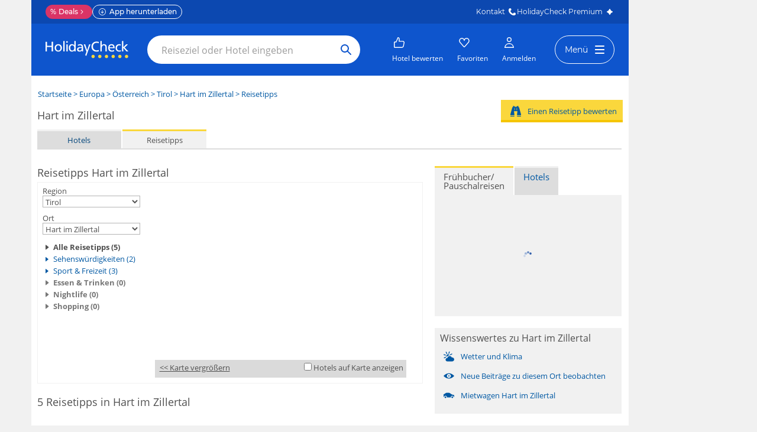

--- FILE ---
content_type: text/html; charset=utf-8
request_url: https://www.holidaycheck.at/dp/ausflugsziele-hart-im-zillertal/886d7ae9-5804-36a1-835c-eaaba69e5d52
body_size: 64622
content:
<!DOCTYPE html><html lang="de" class="jsDisabled hc-classic tld_at lang_de controller_citypois action_index travelkind_none lightbox_false layout_standard  vprod">
<head><script src="https://www.holidaycheck.at//assets/user/client.js?tenant=classic&v=1769069347" defer></script><title>Reisetipps Hart im Zillertal von Urlaubern - Reisetipps Hart im Zillertal -  - Tirol Österreich</title><meta name="robots" content="index, follow, noodp" ><meta name="revisit-after" content="3 days" ><meta name="page-topic" content="Reise, Tourismus" ><meta name="publisher" content="HolidayCheck AG" ><meta name="copyright" content="HolidayCheck AG" ><meta name="viewport" content="width=device-width" ><meta http-equiv="content-type" content="text/html; charset=utf-8" ><script type="text/javascript">(window.NREUM||(NREUM={})).init={ajax:{deny_list:["bam.nr-data.net"]},feature_flags:["soft_nav"]};(window.NREUM||(NREUM={})).loader_config={xpid:"VgMCVFFaCBAEVFlVAwEGVlc=",licenseKey:"NRJS-99e90fad813c67849e4",applicationID:"408740103",browserID:"408740190"};;/*! For license information please see nr-loader-spa-1.308.0.min.js.LICENSE.txt */
(()=>{var e,t,r={384:(e,t,r)=>{"use strict";r.d(t,{NT:()=>a,US:()=>u,Zm:()=>o,bQ:()=>d,dV:()=>c,pV:()=>l});var n=r(6154),i=r(1863),s=r(1910);const a={beacon:"bam.nr-data.net",errorBeacon:"bam.nr-data.net"};function o(){return n.gm.NREUM||(n.gm.NREUM={}),void 0===n.gm.newrelic&&(n.gm.newrelic=n.gm.NREUM),n.gm.NREUM}function c(){let e=o();return e.o||(e.o={ST:n.gm.setTimeout,SI:n.gm.setImmediate||n.gm.setInterval,CT:n.gm.clearTimeout,XHR:n.gm.XMLHttpRequest,REQ:n.gm.Request,EV:n.gm.Event,PR:n.gm.Promise,MO:n.gm.MutationObserver,FETCH:n.gm.fetch,WS:n.gm.WebSocket},(0,s.i)(...Object.values(e.o))),e}function d(e,t){let r=o();r.initializedAgents??={},t.initializedAt={ms:(0,i.t)(),date:new Date},r.initializedAgents[e]=t}function u(e,t){o()[e]=t}function l(){return function(){let e=o();const t=e.info||{};e.info={beacon:a.beacon,errorBeacon:a.errorBeacon,...t}}(),function(){let e=o();const t=e.init||{};e.init={...t}}(),c(),function(){let e=o();const t=e.loader_config||{};e.loader_config={...t}}(),o()}},782:(e,t,r)=>{"use strict";r.d(t,{T:()=>n});const n=r(860).K7.pageViewTiming},860:(e,t,r)=>{"use strict";r.d(t,{$J:()=>u,K7:()=>c,P3:()=>d,XX:()=>i,Yy:()=>o,df:()=>s,qY:()=>n,v4:()=>a});const n="events",i="jserrors",s="browser/blobs",a="rum",o="browser/logs",c={ajax:"ajax",genericEvents:"generic_events",jserrors:i,logging:"logging",metrics:"metrics",pageAction:"page_action",pageViewEvent:"page_view_event",pageViewTiming:"page_view_timing",sessionReplay:"session_replay",sessionTrace:"session_trace",softNav:"soft_navigations",spa:"spa"},d={[c.pageViewEvent]:1,[c.pageViewTiming]:2,[c.metrics]:3,[c.jserrors]:4,[c.spa]:5,[c.ajax]:6,[c.sessionTrace]:7,[c.softNav]:8,[c.sessionReplay]:9,[c.logging]:10,[c.genericEvents]:11},u={[c.pageViewEvent]:a,[c.pageViewTiming]:n,[c.ajax]:n,[c.spa]:n,[c.softNav]:n,[c.metrics]:i,[c.jserrors]:i,[c.sessionTrace]:s,[c.sessionReplay]:s,[c.logging]:o,[c.genericEvents]:"ins"}},944:(e,t,r)=>{"use strict";r.d(t,{R:()=>i});var n=r(3241);function i(e,t){"function"==typeof console.debug&&(console.debug("New Relic Warning: https://github.com/newrelic/newrelic-browser-agent/blob/main/docs/warning-codes.md#".concat(e),t),(0,n.W)({agentIdentifier:null,drained:null,type:"data",name:"warn",feature:"warn",data:{code:e,secondary:t}}))}},993:(e,t,r)=>{"use strict";r.d(t,{A$:()=>s,ET:()=>a,TZ:()=>o,p_:()=>i});var n=r(860);const i={ERROR:"ERROR",WARN:"WARN",INFO:"INFO",DEBUG:"DEBUG",TRACE:"TRACE"},s={OFF:0,ERROR:1,WARN:2,INFO:3,DEBUG:4,TRACE:5},a="log",o=n.K7.logging},1541:(e,t,r)=>{"use strict";r.d(t,{U:()=>i,f:()=>n});const n={MFE:"MFE",BA:"BA"};function i(e,t){if(2!==t?.harvestEndpointVersion)return{};const r=t.agentRef.runtime.appMetadata.agents[0].entityGuid;return e?{"source.id":e.id,"source.name":e.name,"source.type":e.type,"parent.id":e.parent?.id||r,"parent.type":e.parent?.type||n.BA}:{"entity.guid":r,appId:t.agentRef.info.applicationID}}},1687:(e,t,r)=>{"use strict";r.d(t,{Ak:()=>d,Ze:()=>h,x3:()=>u});var n=r(3241),i=r(7836),s=r(3606),a=r(860),o=r(2646);const c={};function d(e,t){const r={staged:!1,priority:a.P3[t]||0};l(e),c[e].get(t)||c[e].set(t,r)}function u(e,t){e&&c[e]&&(c[e].get(t)&&c[e].delete(t),p(e,t,!1),c[e].size&&f(e))}function l(e){if(!e)throw new Error("agentIdentifier required");c[e]||(c[e]=new Map)}function h(e="",t="feature",r=!1){if(l(e),!e||!c[e].get(t)||r)return p(e,t);c[e].get(t).staged=!0,f(e)}function f(e){const t=Array.from(c[e]);t.every(([e,t])=>t.staged)&&(t.sort((e,t)=>e[1].priority-t[1].priority),t.forEach(([t])=>{c[e].delete(t),p(e,t)}))}function p(e,t,r=!0){const a=e?i.ee.get(e):i.ee,c=s.i.handlers;if(!a.aborted&&a.backlog&&c){if((0,n.W)({agentIdentifier:e,type:"lifecycle",name:"drain",feature:t}),r){const e=a.backlog[t],r=c[t];if(r){for(let t=0;e&&t<e.length;++t)g(e[t],r);Object.entries(r).forEach(([e,t])=>{Object.values(t||{}).forEach(t=>{t[0]?.on&&t[0]?.context()instanceof o.y&&t[0].on(e,t[1])})})}}a.isolatedBacklog||delete c[t],a.backlog[t]=null,a.emit("drain-"+t,[])}}function g(e,t){var r=e[1];Object.values(t[r]||{}).forEach(t=>{var r=e[0];if(t[0]===r){var n=t[1],i=e[3],s=e[2];n.apply(i,s)}})}},1738:(e,t,r)=>{"use strict";r.d(t,{U:()=>f,Y:()=>h});var n=r(3241),i=r(9908),s=r(1863),a=r(944),o=r(5701),c=r(3969),d=r(8362),u=r(860),l=r(4261);function h(e,t,r,s){const h=s||r;!h||h[e]&&h[e]!==d.d.prototype[e]||(h[e]=function(){(0,i.p)(c.xV,["API/"+e+"/called"],void 0,u.K7.metrics,r.ee),(0,n.W)({agentIdentifier:r.agentIdentifier,drained:!!o.B?.[r.agentIdentifier],type:"data",name:"api",feature:l.Pl+e,data:{}});try{return t.apply(this,arguments)}catch(e){(0,a.R)(23,e)}})}function f(e,t,r,n,a){const o=e.info;null===r?delete o.jsAttributes[t]:o.jsAttributes[t]=r,(a||null===r)&&(0,i.p)(l.Pl+n,[(0,s.t)(),t,r],void 0,"session",e.ee)}},1741:(e,t,r)=>{"use strict";r.d(t,{W:()=>s});var n=r(944),i=r(4261);class s{#e(e,...t){if(this[e]!==s.prototype[e])return this[e](...t);(0,n.R)(35,e)}addPageAction(e,t){return this.#e(i.hG,e,t)}register(e){return this.#e(i.eY,e)}recordCustomEvent(e,t){return this.#e(i.fF,e,t)}setPageViewName(e,t){return this.#e(i.Fw,e,t)}setCustomAttribute(e,t,r){return this.#e(i.cD,e,t,r)}noticeError(e,t){return this.#e(i.o5,e,t)}setUserId(e,t=!1){return this.#e(i.Dl,e,t)}setApplicationVersion(e){return this.#e(i.nb,e)}setErrorHandler(e){return this.#e(i.bt,e)}addRelease(e,t){return this.#e(i.k6,e,t)}log(e,t){return this.#e(i.$9,e,t)}start(){return this.#e(i.d3)}finished(e){return this.#e(i.BL,e)}recordReplay(){return this.#e(i.CH)}pauseReplay(){return this.#e(i.Tb)}addToTrace(e){return this.#e(i.U2,e)}setCurrentRouteName(e){return this.#e(i.PA,e)}interaction(e){return this.#e(i.dT,e)}wrapLogger(e,t,r){return this.#e(i.Wb,e,t,r)}measure(e,t){return this.#e(i.V1,e,t)}consent(e){return this.#e(i.Pv,e)}}},1863:(e,t,r)=>{"use strict";function n(){return Math.floor(performance.now())}r.d(t,{t:()=>n})},1910:(e,t,r)=>{"use strict";r.d(t,{i:()=>s});var n=r(944);const i=new Map;function s(...e){return e.every(e=>{if(i.has(e))return i.get(e);const t="function"==typeof e?e.toString():"",r=t.includes("[native code]"),s=t.includes("nrWrapper");return r||s||(0,n.R)(64,e?.name||t),i.set(e,r),r})}},2555:(e,t,r)=>{"use strict";r.d(t,{D:()=>o,f:()=>a});var n=r(384),i=r(8122);const s={beacon:n.NT.beacon,errorBeacon:n.NT.errorBeacon,licenseKey:void 0,applicationID:void 0,sa:void 0,queueTime:void 0,applicationTime:void 0,ttGuid:void 0,user:void 0,account:void 0,product:void 0,extra:void 0,jsAttributes:{},userAttributes:void 0,atts:void 0,transactionName:void 0,tNamePlain:void 0};function a(e){try{return!!e.licenseKey&&!!e.errorBeacon&&!!e.applicationID}catch(e){return!1}}const o=e=>(0,i.a)(e,s)},2614:(e,t,r)=>{"use strict";r.d(t,{BB:()=>a,H3:()=>n,g:()=>d,iL:()=>c,tS:()=>o,uh:()=>i,wk:()=>s});const n="NRBA",i="SESSION",s=144e5,a=18e5,o={STARTED:"session-started",PAUSE:"session-pause",RESET:"session-reset",RESUME:"session-resume",UPDATE:"session-update"},c={SAME_TAB:"same-tab",CROSS_TAB:"cross-tab"},d={OFF:0,FULL:1,ERROR:2}},2646:(e,t,r)=>{"use strict";r.d(t,{y:()=>n});class n{constructor(e){this.contextId=e}}},2843:(e,t,r)=>{"use strict";r.d(t,{G:()=>s,u:()=>i});var n=r(3878);function i(e,t=!1,r,i){(0,n.DD)("visibilitychange",function(){if(t)return void("hidden"===document.visibilityState&&e());e(document.visibilityState)},r,i)}function s(e,t,r){(0,n.sp)("pagehide",e,t,r)}},3241:(e,t,r)=>{"use strict";r.d(t,{W:()=>s});var n=r(6154);const i="newrelic";function s(e={}){try{n.gm.dispatchEvent(new CustomEvent(i,{detail:e}))}catch(e){}}},3304:(e,t,r)=>{"use strict";r.d(t,{A:()=>s});var n=r(7836);const i=()=>{const e=new WeakSet;return(t,r)=>{if("object"==typeof r&&null!==r){if(e.has(r))return;e.add(r)}return r}};function s(e){try{return JSON.stringify(e,i())??""}catch(e){try{n.ee.emit("internal-error",[e])}catch(e){}return""}}},3333:(e,t,r)=>{"use strict";r.d(t,{$v:()=>u,TZ:()=>n,Xh:()=>c,Zp:()=>i,kd:()=>d,mq:()=>o,nf:()=>a,qN:()=>s});const n=r(860).K7.genericEvents,i=["auxclick","click","copy","keydown","paste","scrollend"],s=["focus","blur"],a=4,o=1e3,c=2e3,d=["PageAction","UserAction","BrowserPerformance"],u={RESOURCES:"experimental.resources",REGISTER:"register"}},3434:(e,t,r)=>{"use strict";r.d(t,{Jt:()=>s,YM:()=>d});var n=r(7836),i=r(5607);const s="nr@original:".concat(i.W),a=50;var o=Object.prototype.hasOwnProperty,c=!1;function d(e,t){return e||(e=n.ee),r.inPlace=function(e,t,n,i,s){n||(n="");const a="-"===n.charAt(0);for(let o=0;o<t.length;o++){const c=t[o],d=e[c];l(d)||(e[c]=r(d,a?c+n:n,i,c,s))}},r.flag=s,r;function r(t,r,n,c,d){return l(t)?t:(r||(r=""),nrWrapper[s]=t,function(e,t,r){if(Object.defineProperty&&Object.keys)try{return Object.keys(e).forEach(function(r){Object.defineProperty(t,r,{get:function(){return e[r]},set:function(t){return e[r]=t,t}})}),t}catch(e){u([e],r)}for(var n in e)o.call(e,n)&&(t[n]=e[n])}(t,nrWrapper,e),nrWrapper);function nrWrapper(){var s,o,l,h;let f;try{o=this,s=[...arguments],l="function"==typeof n?n(s,o):n||{}}catch(t){u([t,"",[s,o,c],l],e)}i(r+"start",[s,o,c],l,d);const p=performance.now();let g;try{return h=t.apply(o,s),g=performance.now(),h}catch(e){throw g=performance.now(),i(r+"err",[s,o,e],l,d),f=e,f}finally{const e=g-p,t={start:p,end:g,duration:e,isLongTask:e>=a,methodName:c,thrownError:f};t.isLongTask&&i("long-task",[t,o],l,d),i(r+"end",[s,o,h],l,d)}}}function i(r,n,i,s){if(!c||t){var a=c;c=!0;try{e.emit(r,n,i,t,s)}catch(t){u([t,r,n,i],e)}c=a}}}function u(e,t){t||(t=n.ee);try{t.emit("internal-error",e)}catch(e){}}function l(e){return!(e&&"function"==typeof e&&e.apply&&!e[s])}},3606:(e,t,r)=>{"use strict";r.d(t,{i:()=>s});var n=r(9908);s.on=a;var i=s.handlers={};function s(e,t,r,s){a(s||n.d,i,e,t,r)}function a(e,t,r,i,s){s||(s="feature"),e||(e=n.d);var a=t[s]=t[s]||{};(a[r]=a[r]||[]).push([e,i])}},3738:(e,t,r)=>{"use strict";r.d(t,{He:()=>i,Kp:()=>o,Lc:()=>d,Rz:()=>u,TZ:()=>n,bD:()=>s,d3:()=>a,jx:()=>l,sl:()=>h,uP:()=>c});const n=r(860).K7.sessionTrace,i="bstResource",s="resource",a="-start",o="-end",c="fn"+a,d="fn"+o,u="pushState",l=1e3,h=3e4},3785:(e,t,r)=>{"use strict";r.d(t,{R:()=>c,b:()=>d});var n=r(9908),i=r(1863),s=r(860),a=r(3969),o=r(993);function c(e,t,r={},c=o.p_.INFO,d=!0,u,l=(0,i.t)()){(0,n.p)(a.xV,["API/logging/".concat(c.toLowerCase(),"/called")],void 0,s.K7.metrics,e),(0,n.p)(o.ET,[l,t,r,c,d,u],void 0,s.K7.logging,e)}function d(e){return"string"==typeof e&&Object.values(o.p_).some(t=>t===e.toUpperCase().trim())}},3878:(e,t,r)=>{"use strict";function n(e,t){return{capture:e,passive:!1,signal:t}}function i(e,t,r=!1,i){window.addEventListener(e,t,n(r,i))}function s(e,t,r=!1,i){document.addEventListener(e,t,n(r,i))}r.d(t,{DD:()=>s,jT:()=>n,sp:()=>i})},3962:(e,t,r)=>{"use strict";r.d(t,{AM:()=>a,O2:()=>l,OV:()=>s,Qu:()=>h,TZ:()=>c,ih:()=>f,pP:()=>o,t1:()=>u,tC:()=>i,wD:()=>d});var n=r(860);const i=["click","keydown","submit"],s="popstate",a="api",o="initialPageLoad",c=n.K7.softNav,d=5e3,u=500,l={INITIAL_PAGE_LOAD:"",ROUTE_CHANGE:1,UNSPECIFIED:2},h={INTERACTION:1,AJAX:2,CUSTOM_END:3,CUSTOM_TRACER:4},f={IP:"in progress",PF:"pending finish",FIN:"finished",CAN:"cancelled"}},3969:(e,t,r)=>{"use strict";r.d(t,{TZ:()=>n,XG:()=>o,rs:()=>i,xV:()=>a,z_:()=>s});const n=r(860).K7.metrics,i="sm",s="cm",a="storeSupportabilityMetrics",o="storeEventMetrics"},4234:(e,t,r)=>{"use strict";r.d(t,{W:()=>s});var n=r(7836),i=r(1687);class s{constructor(e,t){this.agentIdentifier=e,this.ee=n.ee.get(e),this.featureName=t,this.blocked=!1}deregisterDrain(){(0,i.x3)(this.agentIdentifier,this.featureName)}}},4261:(e,t,r)=>{"use strict";r.d(t,{$9:()=>u,BL:()=>c,CH:()=>p,Dl:()=>R,Fw:()=>w,PA:()=>v,Pl:()=>n,Pv:()=>A,Tb:()=>h,U2:()=>a,V1:()=>E,Wb:()=>T,bt:()=>y,cD:()=>b,d3:()=>x,dT:()=>d,eY:()=>g,fF:()=>f,hG:()=>s,hw:()=>i,k6:()=>o,nb:()=>m,o5:()=>l});const n="api-",i=n+"ixn-",s="addPageAction",a="addToTrace",o="addRelease",c="finished",d="interaction",u="log",l="noticeError",h="pauseReplay",f="recordCustomEvent",p="recordReplay",g="register",m="setApplicationVersion",v="setCurrentRouteName",b="setCustomAttribute",y="setErrorHandler",w="setPageViewName",R="setUserId",x="start",T="wrapLogger",E="measure",A="consent"},5205:(e,t,r)=>{"use strict";r.d(t,{j:()=>S});var n=r(384),i=r(1741);var s=r(2555),a=r(3333);const o=e=>{if(!e||"string"!=typeof e)return!1;try{document.createDocumentFragment().querySelector(e)}catch{return!1}return!0};var c=r(2614),d=r(944),u=r(8122);const l="[data-nr-mask]",h=e=>(0,u.a)(e,(()=>{const e={feature_flags:[],experimental:{allow_registered_children:!1,resources:!1},mask_selector:"*",block_selector:"[data-nr-block]",mask_input_options:{color:!1,date:!1,"datetime-local":!1,email:!1,month:!1,number:!1,range:!1,search:!1,tel:!1,text:!1,time:!1,url:!1,week:!1,textarea:!1,select:!1,password:!0}};return{ajax:{deny_list:void 0,block_internal:!0,enabled:!0,autoStart:!0},api:{get allow_registered_children(){return e.feature_flags.includes(a.$v.REGISTER)||e.experimental.allow_registered_children},set allow_registered_children(t){e.experimental.allow_registered_children=t},duplicate_registered_data:!1},browser_consent_mode:{enabled:!1},distributed_tracing:{enabled:void 0,exclude_newrelic_header:void 0,cors_use_newrelic_header:void 0,cors_use_tracecontext_headers:void 0,allowed_origins:void 0},get feature_flags(){return e.feature_flags},set feature_flags(t){e.feature_flags=t},generic_events:{enabled:!0,autoStart:!0},harvest:{interval:30},jserrors:{enabled:!0,autoStart:!0},logging:{enabled:!0,autoStart:!0},metrics:{enabled:!0,autoStart:!0},obfuscate:void 0,page_action:{enabled:!0},page_view_event:{enabled:!0,autoStart:!0},page_view_timing:{enabled:!0,autoStart:!0},performance:{capture_marks:!1,capture_measures:!1,capture_detail:!0,resources:{get enabled(){return e.feature_flags.includes(a.$v.RESOURCES)||e.experimental.resources},set enabled(t){e.experimental.resources=t},asset_types:[],first_party_domains:[],ignore_newrelic:!0}},privacy:{cookies_enabled:!0},proxy:{assets:void 0,beacon:void 0},session:{expiresMs:c.wk,inactiveMs:c.BB},session_replay:{autoStart:!0,enabled:!1,preload:!1,sampling_rate:10,error_sampling_rate:100,collect_fonts:!1,inline_images:!1,fix_stylesheets:!0,mask_all_inputs:!0,get mask_text_selector(){return e.mask_selector},set mask_text_selector(t){o(t)?e.mask_selector="".concat(t,",").concat(l):""===t||null===t?e.mask_selector=l:(0,d.R)(5,t)},get block_class(){return"nr-block"},get ignore_class(){return"nr-ignore"},get mask_text_class(){return"nr-mask"},get block_selector(){return e.block_selector},set block_selector(t){o(t)?e.block_selector+=",".concat(t):""!==t&&(0,d.R)(6,t)},get mask_input_options(){return e.mask_input_options},set mask_input_options(t){t&&"object"==typeof t?e.mask_input_options={...t,password:!0}:(0,d.R)(7,t)}},session_trace:{enabled:!0,autoStart:!0},soft_navigations:{enabled:!0,autoStart:!0},spa:{enabled:!0,autoStart:!0},ssl:void 0,user_actions:{enabled:!0,elementAttributes:["id","className","tagName","type"]}}})());var f=r(6154),p=r(9324);let g=0;const m={buildEnv:p.F3,distMethod:p.Xs,version:p.xv,originTime:f.WN},v={consented:!1},b={appMetadata:{},get consented(){return this.session?.state?.consent||v.consented},set consented(e){v.consented=e},customTransaction:void 0,denyList:void 0,disabled:!1,harvester:void 0,isolatedBacklog:!1,isRecording:!1,loaderType:void 0,maxBytes:3e4,obfuscator:void 0,onerror:void 0,ptid:void 0,releaseIds:{},session:void 0,timeKeeper:void 0,registeredEntities:[],jsAttributesMetadata:{bytes:0},get harvestCount(){return++g}},y=e=>{const t=(0,u.a)(e,b),r=Object.keys(m).reduce((e,t)=>(e[t]={value:m[t],writable:!1,configurable:!0,enumerable:!0},e),{});return Object.defineProperties(t,r)};var w=r(5701);const R=e=>{const t=e.startsWith("http");e+="/",r.p=t?e:"https://"+e};var x=r(7836),T=r(3241);const E={accountID:void 0,trustKey:void 0,agentID:void 0,licenseKey:void 0,applicationID:void 0,xpid:void 0},A=e=>(0,u.a)(e,E),_=new Set;function S(e,t={},r,a){let{init:o,info:c,loader_config:d,runtime:u={},exposed:l=!0}=t;if(!c){const e=(0,n.pV)();o=e.init,c=e.info,d=e.loader_config}e.init=h(o||{}),e.loader_config=A(d||{}),c.jsAttributes??={},f.bv&&(c.jsAttributes.isWorker=!0),e.info=(0,s.D)(c);const p=e.init,g=[c.beacon,c.errorBeacon];_.has(e.agentIdentifier)||(p.proxy.assets&&(R(p.proxy.assets),g.push(p.proxy.assets)),p.proxy.beacon&&g.push(p.proxy.beacon),e.beacons=[...g],function(e){const t=(0,n.pV)();Object.getOwnPropertyNames(i.W.prototype).forEach(r=>{const n=i.W.prototype[r];if("function"!=typeof n||"constructor"===n)return;let s=t[r];e[r]&&!1!==e.exposed&&"micro-agent"!==e.runtime?.loaderType&&(t[r]=(...t)=>{const n=e[r](...t);return s?s(...t):n})})}(e),(0,n.US)("activatedFeatures",w.B)),u.denyList=[...p.ajax.deny_list||[],...p.ajax.block_internal?g:[]],u.ptid=e.agentIdentifier,u.loaderType=r,e.runtime=y(u),_.has(e.agentIdentifier)||(e.ee=x.ee.get(e.agentIdentifier),e.exposed=l,(0,T.W)({agentIdentifier:e.agentIdentifier,drained:!!w.B?.[e.agentIdentifier],type:"lifecycle",name:"initialize",feature:void 0,data:e.config})),_.add(e.agentIdentifier)}},5270:(e,t,r)=>{"use strict";r.d(t,{Aw:()=>a,SR:()=>s,rF:()=>o});var n=r(384),i=r(7767);function s(e){return!!(0,n.dV)().o.MO&&(0,i.V)(e)&&!0===e?.session_trace.enabled}function a(e){return!0===e?.session_replay.preload&&s(e)}function o(e,t){try{if("string"==typeof t?.type){if("password"===t.type.toLowerCase())return"*".repeat(e?.length||0);if(void 0!==t?.dataset?.nrUnmask||t?.classList?.contains("nr-unmask"))return e}}catch(e){}return"string"==typeof e?e.replace(/[\S]/g,"*"):"*".repeat(e?.length||0)}},5289:(e,t,r)=>{"use strict";r.d(t,{GG:()=>a,Qr:()=>c,sB:()=>o});var n=r(3878),i=r(6389);function s(){return"undefined"==typeof document||"complete"===document.readyState}function a(e,t){if(s())return e();const r=(0,i.J)(e),a=setInterval(()=>{s()&&(clearInterval(a),r())},500);(0,n.sp)("load",r,t)}function o(e){if(s())return e();(0,n.DD)("DOMContentLoaded",e)}function c(e){if(s())return e();(0,n.sp)("popstate",e)}},5607:(e,t,r)=>{"use strict";r.d(t,{W:()=>n});const n=(0,r(9566).bz)()},5701:(e,t,r)=>{"use strict";r.d(t,{B:()=>s,t:()=>a});var n=r(3241);const i=new Set,s={};function a(e,t){const r=t.agentIdentifier;s[r]??={},e&&"object"==typeof e&&(i.has(r)||(t.ee.emit("rumresp",[e]),s[r]=e,i.add(r),(0,n.W)({agentIdentifier:r,loaded:!0,drained:!0,type:"lifecycle",name:"load",feature:void 0,data:e})))}},6154:(e,t,r)=>{"use strict";r.d(t,{OF:()=>d,RI:()=>i,WN:()=>h,bv:()=>s,eN:()=>f,gm:()=>a,lR:()=>l,m:()=>c,mw:()=>o,sb:()=>u});var n=r(1863);const i="undefined"!=typeof window&&!!window.document,s="undefined"!=typeof WorkerGlobalScope&&("undefined"!=typeof self&&self instanceof WorkerGlobalScope&&self.navigator instanceof WorkerNavigator||"undefined"!=typeof globalThis&&globalThis instanceof WorkerGlobalScope&&globalThis.navigator instanceof WorkerNavigator),a=i?window:"undefined"!=typeof WorkerGlobalScope&&("undefined"!=typeof self&&self instanceof WorkerGlobalScope&&self||"undefined"!=typeof globalThis&&globalThis instanceof WorkerGlobalScope&&globalThis),o=Boolean("hidden"===a?.document?.visibilityState),c=""+a?.location,d=/iPad|iPhone|iPod/.test(a.navigator?.userAgent),u=d&&"undefined"==typeof SharedWorker,l=(()=>{const e=a.navigator?.userAgent?.match(/Firefox[/\s](\d+\.\d+)/);return Array.isArray(e)&&e.length>=2?+e[1]:0})(),h=Date.now()-(0,n.t)(),f=()=>"undefined"!=typeof PerformanceNavigationTiming&&a?.performance?.getEntriesByType("navigation")?.[0]?.responseStart},6344:(e,t,r)=>{"use strict";r.d(t,{BB:()=>u,Qb:()=>l,TZ:()=>i,Ug:()=>a,Vh:()=>s,_s:()=>o,bc:()=>d,yP:()=>c});var n=r(2614);const i=r(860).K7.sessionReplay,s="errorDuringReplay",a=.12,o={DomContentLoaded:0,Load:1,FullSnapshot:2,IncrementalSnapshot:3,Meta:4,Custom:5},c={[n.g.ERROR]:15e3,[n.g.FULL]:3e5,[n.g.OFF]:0},d={RESET:{message:"Session was reset",sm:"Reset"},IMPORT:{message:"Recorder failed to import",sm:"Import"},TOO_MANY:{message:"429: Too Many Requests",sm:"Too-Many"},TOO_BIG:{message:"Payload was too large",sm:"Too-Big"},CROSS_TAB:{message:"Session Entity was set to OFF on another tab",sm:"Cross-Tab"},ENTITLEMENTS:{message:"Session Replay is not allowed and will not be started",sm:"Entitlement"}},u=5e3,l={API:"api",RESUME:"resume",SWITCH_TO_FULL:"switchToFull",INITIALIZE:"initialize",PRELOAD:"preload"}},6389:(e,t,r)=>{"use strict";function n(e,t=500,r={}){const n=r?.leading||!1;let i;return(...r)=>{n&&void 0===i&&(e.apply(this,r),i=setTimeout(()=>{i=clearTimeout(i)},t)),n||(clearTimeout(i),i=setTimeout(()=>{e.apply(this,r)},t))}}function i(e){let t=!1;return(...r)=>{t||(t=!0,e.apply(this,r))}}r.d(t,{J:()=>i,s:()=>n})},6630:(e,t,r)=>{"use strict";r.d(t,{T:()=>n});const n=r(860).K7.pageViewEvent},6774:(e,t,r)=>{"use strict";r.d(t,{T:()=>n});const n=r(860).K7.jserrors},7295:(e,t,r)=>{"use strict";r.d(t,{Xv:()=>a,gX:()=>i,iW:()=>s});var n=[];function i(e){if(!e||s(e))return!1;if(0===n.length)return!0;if("*"===n[0].hostname)return!1;for(var t=0;t<n.length;t++){var r=n[t];if(r.hostname.test(e.hostname)&&r.pathname.test(e.pathname))return!1}return!0}function s(e){return void 0===e.hostname}function a(e){if(n=[],e&&e.length)for(var t=0;t<e.length;t++){let r=e[t];if(!r)continue;if("*"===r)return void(n=[{hostname:"*"}]);0===r.indexOf("http://")?r=r.substring(7):0===r.indexOf("https://")&&(r=r.substring(8));const i=r.indexOf("/");let s,a;i>0?(s=r.substring(0,i),a=r.substring(i)):(s=r,a="*");let[c]=s.split(":");n.push({hostname:o(c),pathname:o(a,!0)})}}function o(e,t=!1){const r=e.replace(/[.+?^${}()|[\]\\]/g,e=>"\\"+e).replace(/\*/g,".*?");return new RegExp((t?"^":"")+r+"$")}},7485:(e,t,r)=>{"use strict";r.d(t,{D:()=>i});var n=r(6154);function i(e){if(0===(e||"").indexOf("data:"))return{protocol:"data"};try{const t=new URL(e,location.href),r={port:t.port,hostname:t.hostname,pathname:t.pathname,search:t.search,protocol:t.protocol.slice(0,t.protocol.indexOf(":")),sameOrigin:t.protocol===n.gm?.location?.protocol&&t.host===n.gm?.location?.host};return r.port&&""!==r.port||("http:"===t.protocol&&(r.port="80"),"https:"===t.protocol&&(r.port="443")),r.pathname&&""!==r.pathname?r.pathname.startsWith("/")||(r.pathname="/".concat(r.pathname)):r.pathname="/",r}catch(e){return{}}}},7699:(e,t,r)=>{"use strict";r.d(t,{It:()=>s,KC:()=>o,No:()=>i,qh:()=>a});var n=r(860);const i=16e3,s=1e6,a="SESSION_ERROR",o={[n.K7.logging]:!0,[n.K7.genericEvents]:!1,[n.K7.jserrors]:!1,[n.K7.ajax]:!1}},7767:(e,t,r)=>{"use strict";r.d(t,{V:()=>i});var n=r(6154);const i=e=>n.RI&&!0===e?.privacy.cookies_enabled},7836:(e,t,r)=>{"use strict";r.d(t,{P:()=>o,ee:()=>c});var n=r(384),i=r(8990),s=r(2646),a=r(5607);const o="nr@context:".concat(a.W),c=function e(t,r){var n={},a={},u={},l=!1;try{l=16===r.length&&d.initializedAgents?.[r]?.runtime.isolatedBacklog}catch(e){}var h={on:p,addEventListener:p,removeEventListener:function(e,t){var r=n[e];if(!r)return;for(var i=0;i<r.length;i++)r[i]===t&&r.splice(i,1)},emit:function(e,r,n,i,s){!1!==s&&(s=!0);if(c.aborted&&!i)return;t&&s&&t.emit(e,r,n);var o=f(n);g(e).forEach(e=>{e.apply(o,r)});var d=v()[a[e]];d&&d.push([h,e,r,o]);return o},get:m,listeners:g,context:f,buffer:function(e,t){const r=v();if(t=t||"feature",h.aborted)return;Object.entries(e||{}).forEach(([e,n])=>{a[n]=t,t in r||(r[t]=[])})},abort:function(){h._aborted=!0,Object.keys(h.backlog).forEach(e=>{delete h.backlog[e]})},isBuffering:function(e){return!!v()[a[e]]},debugId:r,backlog:l?{}:t&&"object"==typeof t.backlog?t.backlog:{},isolatedBacklog:l};return Object.defineProperty(h,"aborted",{get:()=>{let e=h._aborted||!1;return e||(t&&(e=t.aborted),e)}}),h;function f(e){return e&&e instanceof s.y?e:e?(0,i.I)(e,o,()=>new s.y(o)):new s.y(o)}function p(e,t){n[e]=g(e).concat(t)}function g(e){return n[e]||[]}function m(t){return u[t]=u[t]||e(h,t)}function v(){return h.backlog}}(void 0,"globalEE"),d=(0,n.Zm)();d.ee||(d.ee=c)},8122:(e,t,r)=>{"use strict";r.d(t,{a:()=>i});var n=r(944);function i(e,t){try{if(!e||"object"!=typeof e)return(0,n.R)(3);if(!t||"object"!=typeof t)return(0,n.R)(4);const r=Object.create(Object.getPrototypeOf(t),Object.getOwnPropertyDescriptors(t)),s=0===Object.keys(r).length?e:r;for(let a in s)if(void 0!==e[a])try{if(null===e[a]){r[a]=null;continue}Array.isArray(e[a])&&Array.isArray(t[a])?r[a]=Array.from(new Set([...e[a],...t[a]])):"object"==typeof e[a]&&"object"==typeof t[a]?r[a]=i(e[a],t[a]):r[a]=e[a]}catch(e){r[a]||(0,n.R)(1,e)}return r}catch(e){(0,n.R)(2,e)}}},8139:(e,t,r)=>{"use strict";r.d(t,{u:()=>h});var n=r(7836),i=r(3434),s=r(8990),a=r(6154);const o={},c=a.gm.XMLHttpRequest,d="addEventListener",u="removeEventListener",l="nr@wrapped:".concat(n.P);function h(e){var t=function(e){return(e||n.ee).get("events")}(e);if(o[t.debugId]++)return t;o[t.debugId]=1;var r=(0,i.YM)(t,!0);function h(e){r.inPlace(e,[d,u],"-",p)}function p(e,t){return e[1]}return"getPrototypeOf"in Object&&(a.RI&&f(document,h),c&&f(c.prototype,h),f(a.gm,h)),t.on(d+"-start",function(e,t){var n=e[1];if(null!==n&&("function"==typeof n||"object"==typeof n)&&"newrelic"!==e[0]){var i=(0,s.I)(n,l,function(){var e={object:function(){if("function"!=typeof n.handleEvent)return;return n.handleEvent.apply(n,arguments)},function:n}[typeof n];return e?r(e,"fn-",null,e.name||"anonymous"):n});this.wrapped=e[1]=i}}),t.on(u+"-start",function(e){e[1]=this.wrapped||e[1]}),t}function f(e,t,...r){let n=e;for(;"object"==typeof n&&!Object.prototype.hasOwnProperty.call(n,d);)n=Object.getPrototypeOf(n);n&&t(n,...r)}},8362:(e,t,r)=>{"use strict";r.d(t,{d:()=>s});var n=r(9566),i=r(1741);class s extends i.W{agentIdentifier=(0,n.LA)(16)}},8374:(e,t,r)=>{r.nc=(()=>{try{return document?.currentScript?.nonce}catch(e){}return""})()},8990:(e,t,r)=>{"use strict";r.d(t,{I:()=>i});var n=Object.prototype.hasOwnProperty;function i(e,t,r){if(n.call(e,t))return e[t];var i=r();if(Object.defineProperty&&Object.keys)try{return Object.defineProperty(e,t,{value:i,writable:!0,enumerable:!1}),i}catch(e){}return e[t]=i,i}},9119:(e,t,r)=>{"use strict";r.d(t,{L:()=>s});var n=/([^?#]*)[^#]*(#[^?]*|$).*/,i=/([^?#]*)().*/;function s(e,t){return e?e.replace(t?n:i,"$1$2"):e}},9300:(e,t,r)=>{"use strict";r.d(t,{T:()=>n});const n=r(860).K7.ajax},9324:(e,t,r)=>{"use strict";r.d(t,{AJ:()=>a,F3:()=>i,Xs:()=>s,Yq:()=>o,xv:()=>n});const n="1.308.0",i="PROD",s="CDN",a="@newrelic/rrweb",o="1.0.1"},9566:(e,t,r)=>{"use strict";r.d(t,{LA:()=>o,ZF:()=>c,bz:()=>a,el:()=>d});var n=r(6154);const i="xxxxxxxx-xxxx-4xxx-yxxx-xxxxxxxxxxxx";function s(e,t){return e?15&e[t]:16*Math.random()|0}function a(){const e=n.gm?.crypto||n.gm?.msCrypto;let t,r=0;return e&&e.getRandomValues&&(t=e.getRandomValues(new Uint8Array(30))),i.split("").map(e=>"x"===e?s(t,r++).toString(16):"y"===e?(3&s()|8).toString(16):e).join("")}function o(e){const t=n.gm?.crypto||n.gm?.msCrypto;let r,i=0;t&&t.getRandomValues&&(r=t.getRandomValues(new Uint8Array(e)));const a=[];for(var o=0;o<e;o++)a.push(s(r,i++).toString(16));return a.join("")}function c(){return o(16)}function d(){return o(32)}},9908:(e,t,r)=>{"use strict";r.d(t,{d:()=>n,p:()=>i});var n=r(7836).ee.get("handle");function i(e,t,r,i,s){s?(s.buffer([e],i),s.emit(e,t,r)):(n.buffer([e],i),n.emit(e,t,r))}}},n={};function i(e){var t=n[e];if(void 0!==t)return t.exports;var s=n[e]={exports:{}};return r[e](s,s.exports,i),s.exports}i.m=r,i.d=(e,t)=>{for(var r in t)i.o(t,r)&&!i.o(e,r)&&Object.defineProperty(e,r,{enumerable:!0,get:t[r]})},i.f={},i.e=e=>Promise.all(Object.keys(i.f).reduce((t,r)=>(i.f[r](e,t),t),[])),i.u=e=>({212:"nr-spa-compressor",249:"nr-spa-recorder",478:"nr-spa"}[e]+"-1.308.0.min.js"),i.o=(e,t)=>Object.prototype.hasOwnProperty.call(e,t),e={},t="NRBA-1.308.0.PROD:",i.l=(r,n,s,a)=>{if(e[r])e[r].push(n);else{var o,c;if(void 0!==s)for(var d=document.getElementsByTagName("script"),u=0;u<d.length;u++){var l=d[u];if(l.getAttribute("src")==r||l.getAttribute("data-webpack")==t+s){o=l;break}}if(!o){c=!0;var h={478:"sha512-RSfSVnmHk59T/uIPbdSE0LPeqcEdF4/+XhfJdBuccH5rYMOEZDhFdtnh6X6nJk7hGpzHd9Ujhsy7lZEz/ORYCQ==",249:"sha512-ehJXhmntm85NSqW4MkhfQqmeKFulra3klDyY0OPDUE+sQ3GokHlPh1pmAzuNy//3j4ac6lzIbmXLvGQBMYmrkg==",212:"sha512-B9h4CR46ndKRgMBcK+j67uSR2RCnJfGefU+A7FrgR/k42ovXy5x/MAVFiSvFxuVeEk/pNLgvYGMp1cBSK/G6Fg=="};(o=document.createElement("script")).charset="utf-8",i.nc&&o.setAttribute("nonce",i.nc),o.setAttribute("data-webpack",t+s),o.src=r,0!==o.src.indexOf(window.location.origin+"/")&&(o.crossOrigin="anonymous"),h[a]&&(o.integrity=h[a])}e[r]=[n];var f=(t,n)=>{o.onerror=o.onload=null,clearTimeout(p);var i=e[r];if(delete e[r],o.parentNode&&o.parentNode.removeChild(o),i&&i.forEach(e=>e(n)),t)return t(n)},p=setTimeout(f.bind(null,void 0,{type:"timeout",target:o}),12e4);o.onerror=f.bind(null,o.onerror),o.onload=f.bind(null,o.onload),c&&document.head.appendChild(o)}},i.r=e=>{"undefined"!=typeof Symbol&&Symbol.toStringTag&&Object.defineProperty(e,Symbol.toStringTag,{value:"Module"}),Object.defineProperty(e,"__esModule",{value:!0})},i.p="https://js-agent.newrelic.com/",(()=>{var e={38:0,788:0};i.f.j=(t,r)=>{var n=i.o(e,t)?e[t]:void 0;if(0!==n)if(n)r.push(n[2]);else{var s=new Promise((r,i)=>n=e[t]=[r,i]);r.push(n[2]=s);var a=i.p+i.u(t),o=new Error;i.l(a,r=>{if(i.o(e,t)&&(0!==(n=e[t])&&(e[t]=void 0),n)){var s=r&&("load"===r.type?"missing":r.type),a=r&&r.target&&r.target.src;o.message="Loading chunk "+t+" failed: ("+s+": "+a+")",o.name="ChunkLoadError",o.type=s,o.request=a,n[1](o)}},"chunk-"+t,t)}};var t=(t,r)=>{var n,s,[a,o,c]=r,d=0;if(a.some(t=>0!==e[t])){for(n in o)i.o(o,n)&&(i.m[n]=o[n]);if(c)c(i)}for(t&&t(r);d<a.length;d++)s=a[d],i.o(e,s)&&e[s]&&e[s][0](),e[s]=0},r=self["webpackChunk:NRBA-1.308.0.PROD"]=self["webpackChunk:NRBA-1.308.0.PROD"]||[];r.forEach(t.bind(null,0)),r.push=t.bind(null,r.push.bind(r))})(),(()=>{"use strict";i(8374);var e=i(8362),t=i(860);const r=Object.values(t.K7);var n=i(5205);var s=i(9908),a=i(1863),o=i(4261),c=i(1738);var d=i(1687),u=i(4234),l=i(5289),h=i(6154),f=i(944),p=i(5270),g=i(7767),m=i(6389),v=i(7699);class b extends u.W{constructor(e,t){super(e.agentIdentifier,t),this.agentRef=e,this.abortHandler=void 0,this.featAggregate=void 0,this.loadedSuccessfully=void 0,this.onAggregateImported=new Promise(e=>{this.loadedSuccessfully=e}),this.deferred=Promise.resolve(),!1===e.init[this.featureName].autoStart?this.deferred=new Promise((t,r)=>{this.ee.on("manual-start-all",(0,m.J)(()=>{(0,d.Ak)(e.agentIdentifier,this.featureName),t()}))}):(0,d.Ak)(e.agentIdentifier,t)}importAggregator(e,t,r={}){if(this.featAggregate)return;const n=async()=>{let n;await this.deferred;try{if((0,g.V)(e.init)){const{setupAgentSession:t}=await i.e(478).then(i.bind(i,8766));n=t(e)}}catch(e){(0,f.R)(20,e),this.ee.emit("internal-error",[e]),(0,s.p)(v.qh,[e],void 0,this.featureName,this.ee)}try{if(!this.#t(this.featureName,n,e.init))return(0,d.Ze)(this.agentIdentifier,this.featureName),void this.loadedSuccessfully(!1);const{Aggregate:i}=await t();this.featAggregate=new i(e,r),e.runtime.harvester.initializedAggregates.push(this.featAggregate),this.loadedSuccessfully(!0)}catch(e){(0,f.R)(34,e),this.abortHandler?.(),(0,d.Ze)(this.agentIdentifier,this.featureName,!0),this.loadedSuccessfully(!1),this.ee&&this.ee.abort()}};h.RI?(0,l.GG)(()=>n(),!0):n()}#t(e,r,n){if(this.blocked)return!1;switch(e){case t.K7.sessionReplay:return(0,p.SR)(n)&&!!r;case t.K7.sessionTrace:return!!r;default:return!0}}}var y=i(6630),w=i(2614),R=i(3241);class x extends b{static featureName=y.T;constructor(e){var t;super(e,y.T),this.setupInspectionEvents(e.agentIdentifier),t=e,(0,c.Y)(o.Fw,function(e,r){"string"==typeof e&&("/"!==e.charAt(0)&&(e="/"+e),t.runtime.customTransaction=(r||"http://custom.transaction")+e,(0,s.p)(o.Pl+o.Fw,[(0,a.t)()],void 0,void 0,t.ee))},t),this.importAggregator(e,()=>i.e(478).then(i.bind(i,2467)))}setupInspectionEvents(e){const t=(t,r)=>{t&&(0,R.W)({agentIdentifier:e,timeStamp:t.timeStamp,loaded:"complete"===t.target.readyState,type:"window",name:r,data:t.target.location+""})};(0,l.sB)(e=>{t(e,"DOMContentLoaded")}),(0,l.GG)(e=>{t(e,"load")}),(0,l.Qr)(e=>{t(e,"navigate")}),this.ee.on(w.tS.UPDATE,(t,r)=>{(0,R.W)({agentIdentifier:e,type:"lifecycle",name:"session",data:r})})}}var T=i(384);class E extends e.d{constructor(e){var t;(super(),h.gm)?(this.features={},(0,T.bQ)(this.agentIdentifier,this),this.desiredFeatures=new Set(e.features||[]),this.desiredFeatures.add(x),(0,n.j)(this,e,e.loaderType||"agent"),t=this,(0,c.Y)(o.cD,function(e,r,n=!1){if("string"==typeof e){if(["string","number","boolean"].includes(typeof r)||null===r)return(0,c.U)(t,e,r,o.cD,n);(0,f.R)(40,typeof r)}else(0,f.R)(39,typeof e)},t),function(e){(0,c.Y)(o.Dl,function(t,r=!1){if("string"!=typeof t&&null!==t)return void(0,f.R)(41,typeof t);const n=e.info.jsAttributes["enduser.id"];r&&null!=n&&n!==t?(0,s.p)(o.Pl+"setUserIdAndResetSession",[t],void 0,"session",e.ee):(0,c.U)(e,"enduser.id",t,o.Dl,!0)},e)}(this),function(e){(0,c.Y)(o.nb,function(t){if("string"==typeof t||null===t)return(0,c.U)(e,"application.version",t,o.nb,!1);(0,f.R)(42,typeof t)},e)}(this),function(e){(0,c.Y)(o.d3,function(){e.ee.emit("manual-start-all")},e)}(this),function(e){(0,c.Y)(o.Pv,function(t=!0){if("boolean"==typeof t){if((0,s.p)(o.Pl+o.Pv,[t],void 0,"session",e.ee),e.runtime.consented=t,t){const t=e.features.page_view_event;t.onAggregateImported.then(e=>{const r=t.featAggregate;e&&!r.sentRum&&r.sendRum()})}}else(0,f.R)(65,typeof t)},e)}(this),this.run()):(0,f.R)(21)}get config(){return{info:this.info,init:this.init,loader_config:this.loader_config,runtime:this.runtime}}get api(){return this}run(){try{const e=function(e){const t={};return r.forEach(r=>{t[r]=!!e[r]?.enabled}),t}(this.init),n=[...this.desiredFeatures];n.sort((e,r)=>t.P3[e.featureName]-t.P3[r.featureName]),n.forEach(r=>{if(!e[r.featureName]&&r.featureName!==t.K7.pageViewEvent)return;if(r.featureName===t.K7.spa)return void(0,f.R)(67);const n=function(e){switch(e){case t.K7.ajax:return[t.K7.jserrors];case t.K7.sessionTrace:return[t.K7.ajax,t.K7.pageViewEvent];case t.K7.sessionReplay:return[t.K7.sessionTrace];case t.K7.pageViewTiming:return[t.K7.pageViewEvent];default:return[]}}(r.featureName).filter(e=>!(e in this.features));n.length>0&&(0,f.R)(36,{targetFeature:r.featureName,missingDependencies:n}),this.features[r.featureName]=new r(this)})}catch(e){(0,f.R)(22,e);for(const e in this.features)this.features[e].abortHandler?.();const t=(0,T.Zm)();delete t.initializedAgents[this.agentIdentifier]?.features,delete this.sharedAggregator;return t.ee.get(this.agentIdentifier).abort(),!1}}}var A=i(2843),_=i(782);class S extends b{static featureName=_.T;constructor(e){super(e,_.T),h.RI&&((0,A.u)(()=>(0,s.p)("docHidden",[(0,a.t)()],void 0,_.T,this.ee),!0),(0,A.G)(()=>(0,s.p)("winPagehide",[(0,a.t)()],void 0,_.T,this.ee)),this.importAggregator(e,()=>i.e(478).then(i.bind(i,9917))))}}var O=i(3969);class I extends b{static featureName=O.TZ;constructor(e){super(e,O.TZ),h.RI&&document.addEventListener("securitypolicyviolation",e=>{(0,s.p)(O.xV,["Generic/CSPViolation/Detected"],void 0,this.featureName,this.ee)}),this.importAggregator(e,()=>i.e(478).then(i.bind(i,6555)))}}var N=i(6774),P=i(3878),k=i(3304);class D{constructor(e,t,r,n,i){this.name="UncaughtError",this.message="string"==typeof e?e:(0,k.A)(e),this.sourceURL=t,this.line=r,this.column=n,this.__newrelic=i}}function C(e){return M(e)?e:new D(void 0!==e?.message?e.message:e,e?.filename||e?.sourceURL,e?.lineno||e?.line,e?.colno||e?.col,e?.__newrelic,e?.cause)}function j(e){const t="Unhandled Promise Rejection: ";if(!e?.reason)return;if(M(e.reason)){try{e.reason.message.startsWith(t)||(e.reason.message=t+e.reason.message)}catch(e){}return C(e.reason)}const r=C(e.reason);return(r.message||"").startsWith(t)||(r.message=t+r.message),r}function L(e){if(e.error instanceof SyntaxError&&!/:\d+$/.test(e.error.stack?.trim())){const t=new D(e.message,e.filename,e.lineno,e.colno,e.error.__newrelic,e.cause);return t.name=SyntaxError.name,t}return M(e.error)?e.error:C(e)}function M(e){return e instanceof Error&&!!e.stack}function H(e,r,n,i,o=(0,a.t)()){"string"==typeof e&&(e=new Error(e)),(0,s.p)("err",[e,o,!1,r,n.runtime.isRecording,void 0,i],void 0,t.K7.jserrors,n.ee),(0,s.p)("uaErr",[],void 0,t.K7.genericEvents,n.ee)}var B=i(1541),K=i(993),W=i(3785);function U(e,{customAttributes:t={},level:r=K.p_.INFO}={},n,i,s=(0,a.t)()){(0,W.R)(n.ee,e,t,r,!1,i,s)}function F(e,r,n,i,c=(0,a.t)()){(0,s.p)(o.Pl+o.hG,[c,e,r,i],void 0,t.K7.genericEvents,n.ee)}function V(e,r,n,i,c=(0,a.t)()){const{start:d,end:u,customAttributes:l}=r||{},h={customAttributes:l||{}};if("object"!=typeof h.customAttributes||"string"!=typeof e||0===e.length)return void(0,f.R)(57);const p=(e,t)=>null==e?t:"number"==typeof e?e:e instanceof PerformanceMark?e.startTime:Number.NaN;if(h.start=p(d,0),h.end=p(u,c),Number.isNaN(h.start)||Number.isNaN(h.end))(0,f.R)(57);else{if(h.duration=h.end-h.start,!(h.duration<0))return(0,s.p)(o.Pl+o.V1,[h,e,i],void 0,t.K7.genericEvents,n.ee),h;(0,f.R)(58)}}function G(e,r={},n,i,c=(0,a.t)()){(0,s.p)(o.Pl+o.fF,[c,e,r,i],void 0,t.K7.genericEvents,n.ee)}function z(e){(0,c.Y)(o.eY,function(t){return Y(e,t)},e)}function Y(e,r,n){(0,f.R)(54,"newrelic.register"),r||={},r.type=B.f.MFE,r.licenseKey||=e.info.licenseKey,r.blocked=!1,r.parent=n||{},Array.isArray(r.tags)||(r.tags=[]);const i={};r.tags.forEach(e=>{"name"!==e&&"id"!==e&&(i["source.".concat(e)]=!0)}),r.isolated??=!0;let o=()=>{};const c=e.runtime.registeredEntities;if(!r.isolated){const e=c.find(({metadata:{target:{id:e}}})=>e===r.id&&!r.isolated);if(e)return e}const d=e=>{r.blocked=!0,o=e};function u(e){return"string"==typeof e&&!!e.trim()&&e.trim().length<501||"number"==typeof e}e.init.api.allow_registered_children||d((0,m.J)(()=>(0,f.R)(55))),u(r.id)&&u(r.name)||d((0,m.J)(()=>(0,f.R)(48,r)));const l={addPageAction:(t,n={})=>g(F,[t,{...i,...n},e],r),deregister:()=>{d((0,m.J)(()=>(0,f.R)(68)))},log:(t,n={})=>g(U,[t,{...n,customAttributes:{...i,...n.customAttributes||{}}},e],r),measure:(t,n={})=>g(V,[t,{...n,customAttributes:{...i,...n.customAttributes||{}}},e],r),noticeError:(t,n={})=>g(H,[t,{...i,...n},e],r),register:(t={})=>g(Y,[e,t],l.metadata.target),recordCustomEvent:(t,n={})=>g(G,[t,{...i,...n},e],r),setApplicationVersion:e=>p("application.version",e),setCustomAttribute:(e,t)=>p(e,t),setUserId:e=>p("enduser.id",e),metadata:{customAttributes:i,target:r}},h=()=>(r.blocked&&o(),r.blocked);h()||c.push(l);const p=(e,t)=>{h()||(i[e]=t)},g=(r,n,i)=>{if(h())return;const o=(0,a.t)();(0,s.p)(O.xV,["API/register/".concat(r.name,"/called")],void 0,t.K7.metrics,e.ee);try{if(e.init.api.duplicate_registered_data&&"register"!==r.name){let e=n;if(n[1]instanceof Object){const t={"child.id":i.id,"child.type":i.type};e="customAttributes"in n[1]?[n[0],{...n[1],customAttributes:{...n[1].customAttributes,...t}},...n.slice(2)]:[n[0],{...n[1],...t},...n.slice(2)]}r(...e,void 0,o)}return r(...n,i,o)}catch(e){(0,f.R)(50,e)}};return l}class Z extends b{static featureName=N.T;constructor(e){var t;super(e,N.T),t=e,(0,c.Y)(o.o5,(e,r)=>H(e,r,t),t),function(e){(0,c.Y)(o.bt,function(t){e.runtime.onerror=t},e)}(e),function(e){let t=0;(0,c.Y)(o.k6,function(e,r){++t>10||(this.runtime.releaseIds[e.slice(-200)]=(""+r).slice(-200))},e)}(e),z(e);try{this.removeOnAbort=new AbortController}catch(e){}this.ee.on("internal-error",(t,r)=>{this.abortHandler&&(0,s.p)("ierr",[C(t),(0,a.t)(),!0,{},e.runtime.isRecording,r],void 0,this.featureName,this.ee)}),h.gm.addEventListener("unhandledrejection",t=>{this.abortHandler&&(0,s.p)("err",[j(t),(0,a.t)(),!1,{unhandledPromiseRejection:1},e.runtime.isRecording],void 0,this.featureName,this.ee)},(0,P.jT)(!1,this.removeOnAbort?.signal)),h.gm.addEventListener("error",t=>{this.abortHandler&&(0,s.p)("err",[L(t),(0,a.t)(),!1,{},e.runtime.isRecording],void 0,this.featureName,this.ee)},(0,P.jT)(!1,this.removeOnAbort?.signal)),this.abortHandler=this.#r,this.importAggregator(e,()=>i.e(478).then(i.bind(i,2176)))}#r(){this.removeOnAbort?.abort(),this.abortHandler=void 0}}var q=i(8990);let X=1;function J(e){const t=typeof e;return!e||"object"!==t&&"function"!==t?-1:e===h.gm?0:(0,q.I)(e,"nr@id",function(){return X++})}function Q(e){if("string"==typeof e&&e.length)return e.length;if("object"==typeof e){if("undefined"!=typeof ArrayBuffer&&e instanceof ArrayBuffer&&e.byteLength)return e.byteLength;if("undefined"!=typeof Blob&&e instanceof Blob&&e.size)return e.size;if(!("undefined"!=typeof FormData&&e instanceof FormData))try{return(0,k.A)(e).length}catch(e){return}}}var ee=i(8139),te=i(7836),re=i(3434);const ne={},ie=["open","send"];function se(e){var t=e||te.ee;const r=function(e){return(e||te.ee).get("xhr")}(t);if(void 0===h.gm.XMLHttpRequest)return r;if(ne[r.debugId]++)return r;ne[r.debugId]=1,(0,ee.u)(t);var n=(0,re.YM)(r),i=h.gm.XMLHttpRequest,s=h.gm.MutationObserver,a=h.gm.Promise,o=h.gm.setInterval,c="readystatechange",d=["onload","onerror","onabort","onloadstart","onloadend","onprogress","ontimeout"],u=[],l=h.gm.XMLHttpRequest=function(e){const t=new i(e),s=r.context(t);try{r.emit("new-xhr",[t],s),t.addEventListener(c,(a=s,function(){var e=this;e.readyState>3&&!a.resolved&&(a.resolved=!0,r.emit("xhr-resolved",[],e)),n.inPlace(e,d,"fn-",y)}),(0,P.jT)(!1))}catch(e){(0,f.R)(15,e);try{r.emit("internal-error",[e])}catch(e){}}var a;return t};function p(e,t){n.inPlace(t,["onreadystatechange"],"fn-",y)}if(function(e,t){for(var r in e)t[r]=e[r]}(i,l),l.prototype=i.prototype,n.inPlace(l.prototype,ie,"-xhr-",y),r.on("send-xhr-start",function(e,t){p(e,t),function(e){u.push(e),s&&(g?g.then(b):o?o(b):(m=-m,v.data=m))}(t)}),r.on("open-xhr-start",p),s){var g=a&&a.resolve();if(!o&&!a){var m=1,v=document.createTextNode(m);new s(b).observe(v,{characterData:!0})}}else t.on("fn-end",function(e){e[0]&&e[0].type===c||b()});function b(){for(var e=0;e<u.length;e++)p(0,u[e]);u.length&&(u=[])}function y(e,t){return t}return r}var ae="fetch-",oe=ae+"body-",ce=["arrayBuffer","blob","json","text","formData"],de=h.gm.Request,ue=h.gm.Response,le="prototype";const he={};function fe(e){const t=function(e){return(e||te.ee).get("fetch")}(e);if(!(de&&ue&&h.gm.fetch))return t;if(he[t.debugId]++)return t;function r(e,r,n){var i=e[r];"function"==typeof i&&(e[r]=function(){var e,r=[...arguments],s={};t.emit(n+"before-start",[r],s),s[te.P]&&s[te.P].dt&&(e=s[te.P].dt);var a=i.apply(this,r);return t.emit(n+"start",[r,e],a),a.then(function(e){return t.emit(n+"end",[null,e],a),e},function(e){throw t.emit(n+"end",[e],a),e})})}return he[t.debugId]=1,ce.forEach(e=>{r(de[le],e,oe),r(ue[le],e,oe)}),r(h.gm,"fetch",ae),t.on(ae+"end",function(e,r){var n=this;if(r){var i=r.headers.get("content-length");null!==i&&(n.rxSize=i),t.emit(ae+"done",[null,r],n)}else t.emit(ae+"done",[e],n)}),t}var pe=i(7485),ge=i(9566);class me{constructor(e){this.agentRef=e}generateTracePayload(e){const t=this.agentRef.loader_config;if(!this.shouldGenerateTrace(e)||!t)return null;var r=(t.accountID||"").toString()||null,n=(t.agentID||"").toString()||null,i=(t.trustKey||"").toString()||null;if(!r||!n)return null;var s=(0,ge.ZF)(),a=(0,ge.el)(),o=Date.now(),c={spanId:s,traceId:a,timestamp:o};return(e.sameOrigin||this.isAllowedOrigin(e)&&this.useTraceContextHeadersForCors())&&(c.traceContextParentHeader=this.generateTraceContextParentHeader(s,a),c.traceContextStateHeader=this.generateTraceContextStateHeader(s,o,r,n,i)),(e.sameOrigin&&!this.excludeNewrelicHeader()||!e.sameOrigin&&this.isAllowedOrigin(e)&&this.useNewrelicHeaderForCors())&&(c.newrelicHeader=this.generateTraceHeader(s,a,o,r,n,i)),c}generateTraceContextParentHeader(e,t){return"00-"+t+"-"+e+"-01"}generateTraceContextStateHeader(e,t,r,n,i){return i+"@nr=0-1-"+r+"-"+n+"-"+e+"----"+t}generateTraceHeader(e,t,r,n,i,s){if(!("function"==typeof h.gm?.btoa))return null;var a={v:[0,1],d:{ty:"Browser",ac:n,ap:i,id:e,tr:t,ti:r}};return s&&n!==s&&(a.d.tk=s),btoa((0,k.A)(a))}shouldGenerateTrace(e){return this.agentRef.init?.distributed_tracing?.enabled&&this.isAllowedOrigin(e)}isAllowedOrigin(e){var t=!1;const r=this.agentRef.init?.distributed_tracing;if(e.sameOrigin)t=!0;else if(r?.allowed_origins instanceof Array)for(var n=0;n<r.allowed_origins.length;n++){var i=(0,pe.D)(r.allowed_origins[n]);if(e.hostname===i.hostname&&e.protocol===i.protocol&&e.port===i.port){t=!0;break}}return t}excludeNewrelicHeader(){var e=this.agentRef.init?.distributed_tracing;return!!e&&!!e.exclude_newrelic_header}useNewrelicHeaderForCors(){var e=this.agentRef.init?.distributed_tracing;return!!e&&!1!==e.cors_use_newrelic_header}useTraceContextHeadersForCors(){var e=this.agentRef.init?.distributed_tracing;return!!e&&!!e.cors_use_tracecontext_headers}}var ve=i(9300),be=i(7295);function ye(e){return"string"==typeof e?e:e instanceof(0,T.dV)().o.REQ?e.url:h.gm?.URL&&e instanceof URL?e.href:void 0}var we=["load","error","abort","timeout"],Re=we.length,xe=(0,T.dV)().o.REQ,Te=(0,T.dV)().o.XHR;const Ee="X-NewRelic-App-Data";class Ae extends b{static featureName=ve.T;constructor(e){super(e,ve.T),this.dt=new me(e),this.handler=(e,t,r,n)=>(0,s.p)(e,t,r,n,this.ee);try{const e={xmlhttprequest:"xhr",fetch:"fetch",beacon:"beacon"};h.gm?.performance?.getEntriesByType("resource").forEach(r=>{if(r.initiatorType in e&&0!==r.responseStatus){const n={status:r.responseStatus},i={rxSize:r.transferSize,duration:Math.floor(r.duration),cbTime:0};_e(n,r.name),this.handler("xhr",[n,i,r.startTime,r.responseEnd,e[r.initiatorType]],void 0,t.K7.ajax)}})}catch(e){}fe(this.ee),se(this.ee),function(e,r,n,i){function o(e){var t=this;t.totalCbs=0,t.called=0,t.cbTime=0,t.end=T,t.ended=!1,t.xhrGuids={},t.lastSize=null,t.loadCaptureCalled=!1,t.params=this.params||{},t.metrics=this.metrics||{},t.latestLongtaskEnd=0,e.addEventListener("load",function(r){E(t,e)},(0,P.jT)(!1)),h.lR||e.addEventListener("progress",function(e){t.lastSize=e.loaded},(0,P.jT)(!1))}function c(e){this.params={method:e[0]},_e(this,e[1]),this.metrics={}}function d(t,r){e.loader_config.xpid&&this.sameOrigin&&r.setRequestHeader("X-NewRelic-ID",e.loader_config.xpid);var n=i.generateTracePayload(this.parsedOrigin);if(n){var s=!1;n.newrelicHeader&&(r.setRequestHeader("newrelic",n.newrelicHeader),s=!0),n.traceContextParentHeader&&(r.setRequestHeader("traceparent",n.traceContextParentHeader),n.traceContextStateHeader&&r.setRequestHeader("tracestate",n.traceContextStateHeader),s=!0),s&&(this.dt=n)}}function u(e,t){var n=this.metrics,i=e[0],s=this;if(n&&i){var o=Q(i);o&&(n.txSize=o)}this.startTime=(0,a.t)(),this.body=i,this.listener=function(e){try{"abort"!==e.type||s.loadCaptureCalled||(s.params.aborted=!0),("load"!==e.type||s.called===s.totalCbs&&(s.onloadCalled||"function"!=typeof t.onload)&&"function"==typeof s.end)&&s.end(t)}catch(e){try{r.emit("internal-error",[e])}catch(e){}}};for(var c=0;c<Re;c++)t.addEventListener(we[c],this.listener,(0,P.jT)(!1))}function l(e,t,r){this.cbTime+=e,t?this.onloadCalled=!0:this.called+=1,this.called!==this.totalCbs||!this.onloadCalled&&"function"==typeof r.onload||"function"!=typeof this.end||this.end(r)}function f(e,t){var r=""+J(e)+!!t;this.xhrGuids&&!this.xhrGuids[r]&&(this.xhrGuids[r]=!0,this.totalCbs+=1)}function p(e,t){var r=""+J(e)+!!t;this.xhrGuids&&this.xhrGuids[r]&&(delete this.xhrGuids[r],this.totalCbs-=1)}function g(){this.endTime=(0,a.t)()}function m(e,t){t instanceof Te&&"load"===e[0]&&r.emit("xhr-load-added",[e[1],e[2]],t)}function v(e,t){t instanceof Te&&"load"===e[0]&&r.emit("xhr-load-removed",[e[1],e[2]],t)}function b(e,t,r){t instanceof Te&&("onload"===r&&(this.onload=!0),("load"===(e[0]&&e[0].type)||this.onload)&&(this.xhrCbStart=(0,a.t)()))}function y(e,t){this.xhrCbStart&&r.emit("xhr-cb-time",[(0,a.t)()-this.xhrCbStart,this.onload,t],t)}function w(e){var t,r=e[1]||{};if("string"==typeof e[0]?0===(t=e[0]).length&&h.RI&&(t=""+h.gm.location.href):e[0]&&e[0].url?t=e[0].url:h.gm?.URL&&e[0]&&e[0]instanceof URL?t=e[0].href:"function"==typeof e[0].toString&&(t=e[0].toString()),"string"==typeof t&&0!==t.length){t&&(this.parsedOrigin=(0,pe.D)(t),this.sameOrigin=this.parsedOrigin.sameOrigin);var n=i.generateTracePayload(this.parsedOrigin);if(n&&(n.newrelicHeader||n.traceContextParentHeader))if(e[0]&&e[0].headers)o(e[0].headers,n)&&(this.dt=n);else{var s={};for(var a in r)s[a]=r[a];s.headers=new Headers(r.headers||{}),o(s.headers,n)&&(this.dt=n),e.length>1?e[1]=s:e.push(s)}}function o(e,t){var r=!1;return t.newrelicHeader&&(e.set("newrelic",t.newrelicHeader),r=!0),t.traceContextParentHeader&&(e.set("traceparent",t.traceContextParentHeader),t.traceContextStateHeader&&e.set("tracestate",t.traceContextStateHeader),r=!0),r}}function R(e,t){this.params={},this.metrics={},this.startTime=(0,a.t)(),this.dt=t,e.length>=1&&(this.target=e[0]),e.length>=2&&(this.opts=e[1]);var r=this.opts||{},n=this.target;_e(this,ye(n));var i=(""+(n&&n instanceof xe&&n.method||r.method||"GET")).toUpperCase();this.params.method=i,this.body=r.body,this.txSize=Q(r.body)||0}function x(e,r){if(this.endTime=(0,a.t)(),this.params||(this.params={}),(0,be.iW)(this.params))return;let i;this.params.status=r?r.status:0,"string"==typeof this.rxSize&&this.rxSize.length>0&&(i=+this.rxSize);const s={txSize:this.txSize,rxSize:i,duration:(0,a.t)()-this.startTime};n("xhr",[this.params,s,this.startTime,this.endTime,"fetch"],this,t.K7.ajax)}function T(e){const r=this.params,i=this.metrics;if(!this.ended){this.ended=!0;for(let t=0;t<Re;t++)e.removeEventListener(we[t],this.listener,!1);r.aborted||(0,be.iW)(r)||(i.duration=(0,a.t)()-this.startTime,this.loadCaptureCalled||4!==e.readyState?null==r.status&&(r.status=0):E(this,e),i.cbTime=this.cbTime,n("xhr",[r,i,this.startTime,this.endTime,"xhr"],this,t.K7.ajax))}}function E(e,n){e.params.status=n.status;var i=function(e,t){var r=e.responseType;return"json"===r&&null!==t?t:"arraybuffer"===r||"blob"===r||"json"===r?Q(e.response):"text"===r||""===r||void 0===r?Q(e.responseText):void 0}(n,e.lastSize);if(i&&(e.metrics.rxSize=i),e.sameOrigin&&n.getAllResponseHeaders().indexOf(Ee)>=0){var a=n.getResponseHeader(Ee);a&&((0,s.p)(O.rs,["Ajax/CrossApplicationTracing/Header/Seen"],void 0,t.K7.metrics,r),e.params.cat=a.split(", ").pop())}e.loadCaptureCalled=!0}r.on("new-xhr",o),r.on("open-xhr-start",c),r.on("open-xhr-end",d),r.on("send-xhr-start",u),r.on("xhr-cb-time",l),r.on("xhr-load-added",f),r.on("xhr-load-removed",p),r.on("xhr-resolved",g),r.on("addEventListener-end",m),r.on("removeEventListener-end",v),r.on("fn-end",y),r.on("fetch-before-start",w),r.on("fetch-start",R),r.on("fn-start",b),r.on("fetch-done",x)}(e,this.ee,this.handler,this.dt),this.importAggregator(e,()=>i.e(478).then(i.bind(i,3845)))}}function _e(e,t){var r=(0,pe.D)(t),n=e.params||e;n.hostname=r.hostname,n.port=r.port,n.protocol=r.protocol,n.host=r.hostname+":"+r.port,n.pathname=r.pathname,e.parsedOrigin=r,e.sameOrigin=r.sameOrigin}const Se={},Oe=["pushState","replaceState"];function Ie(e){const t=function(e){return(e||te.ee).get("history")}(e);return!h.RI||Se[t.debugId]++||(Se[t.debugId]=1,(0,re.YM)(t).inPlace(window.history,Oe,"-")),t}var Ne=i(3738);function Pe(e){(0,c.Y)(o.BL,function(r=Date.now()){const n=r-h.WN;n<0&&(0,f.R)(62,r),(0,s.p)(O.XG,[o.BL,{time:n}],void 0,t.K7.metrics,e.ee),e.addToTrace({name:o.BL,start:r,origin:"nr"}),(0,s.p)(o.Pl+o.hG,[n,o.BL],void 0,t.K7.genericEvents,e.ee)},e)}const{He:ke,bD:De,d3:Ce,Kp:je,TZ:Le,Lc:Me,uP:He,Rz:Be}=Ne;class Ke extends b{static featureName=Le;constructor(e){var r;super(e,Le),r=e,(0,c.Y)(o.U2,function(e){if(!(e&&"object"==typeof e&&e.name&&e.start))return;const n={n:e.name,s:e.start-h.WN,e:(e.end||e.start)-h.WN,o:e.origin||"",t:"api"};n.s<0||n.e<0||n.e<n.s?(0,f.R)(61,{start:n.s,end:n.e}):(0,s.p)("bstApi",[n],void 0,t.K7.sessionTrace,r.ee)},r),Pe(e);if(!(0,g.V)(e.init))return void this.deregisterDrain();const n=this.ee;let d;Ie(n),this.eventsEE=(0,ee.u)(n),this.eventsEE.on(He,function(e,t){this.bstStart=(0,a.t)()}),this.eventsEE.on(Me,function(e,r){(0,s.p)("bst",[e[0],r,this.bstStart,(0,a.t)()],void 0,t.K7.sessionTrace,n)}),n.on(Be+Ce,function(e){this.time=(0,a.t)(),this.startPath=location.pathname+location.hash}),n.on(Be+je,function(e){(0,s.p)("bstHist",[location.pathname+location.hash,this.startPath,this.time],void 0,t.K7.sessionTrace,n)});try{d=new PerformanceObserver(e=>{const r=e.getEntries();(0,s.p)(ke,[r],void 0,t.K7.sessionTrace,n)}),d.observe({type:De,buffered:!0})}catch(e){}this.importAggregator(e,()=>i.e(478).then(i.bind(i,6974)),{resourceObserver:d})}}var We=i(6344);class Ue extends b{static featureName=We.TZ;#n;recorder;constructor(e){var r;let n;super(e,We.TZ),r=e,(0,c.Y)(o.CH,function(){(0,s.p)(o.CH,[],void 0,t.K7.sessionReplay,r.ee)},r),function(e){(0,c.Y)(o.Tb,function(){(0,s.p)(o.Tb,[],void 0,t.K7.sessionReplay,e.ee)},e)}(e);try{n=JSON.parse(localStorage.getItem("".concat(w.H3,"_").concat(w.uh)))}catch(e){}(0,p.SR)(e.init)&&this.ee.on(o.CH,()=>this.#i()),this.#s(n)&&this.importRecorder().then(e=>{e.startRecording(We.Qb.PRELOAD,n?.sessionReplayMode)}),this.importAggregator(this.agentRef,()=>i.e(478).then(i.bind(i,6167)),this),this.ee.on("err",e=>{this.blocked||this.agentRef.runtime.isRecording&&(this.errorNoticed=!0,(0,s.p)(We.Vh,[e],void 0,this.featureName,this.ee))})}#s(e){return e&&(e.sessionReplayMode===w.g.FULL||e.sessionReplayMode===w.g.ERROR)||(0,p.Aw)(this.agentRef.init)}importRecorder(){return this.recorder?Promise.resolve(this.recorder):(this.#n??=Promise.all([i.e(478),i.e(249)]).then(i.bind(i,4866)).then(({Recorder:e})=>(this.recorder=new e(this),this.recorder)).catch(e=>{throw this.ee.emit("internal-error",[e]),this.blocked=!0,e}),this.#n)}#i(){this.blocked||(this.featAggregate?this.featAggregate.mode!==w.g.FULL&&this.featAggregate.initializeRecording(w.g.FULL,!0,We.Qb.API):this.importRecorder().then(()=>{this.recorder.startRecording(We.Qb.API,w.g.FULL)}))}}var Fe=i(3962);class Ve extends b{static featureName=Fe.TZ;constructor(e){if(super(e,Fe.TZ),function(e){const r=e.ee.get("tracer");function n(){}(0,c.Y)(o.dT,function(e){return(new n).get("object"==typeof e?e:{})},e);const i=n.prototype={createTracer:function(n,i){var o={},c=this,d="function"==typeof i;return(0,s.p)(O.xV,["API/createTracer/called"],void 0,t.K7.metrics,e.ee),function(){if(r.emit((d?"":"no-")+"fn-start",[(0,a.t)(),c,d],o),d)try{return i.apply(this,arguments)}catch(e){const t="string"==typeof e?new Error(e):e;throw r.emit("fn-err",[arguments,this,t],o),t}finally{r.emit("fn-end",[(0,a.t)()],o)}}}};["actionText","setName","setAttribute","save","ignore","onEnd","getContext","end","get"].forEach(r=>{c.Y.apply(this,[r,function(){return(0,s.p)(o.hw+r,[performance.now(),...arguments],this,t.K7.softNav,e.ee),this},e,i])}),(0,c.Y)(o.PA,function(){(0,s.p)(o.hw+"routeName",[performance.now(),...arguments],void 0,t.K7.softNav,e.ee)},e)}(e),!h.RI||!(0,T.dV)().o.MO)return;const r=Ie(this.ee);try{this.removeOnAbort=new AbortController}catch(e){}Fe.tC.forEach(e=>{(0,P.sp)(e,e=>{l(e)},!0,this.removeOnAbort?.signal)});const n=()=>(0,s.p)("newURL",[(0,a.t)(),""+window.location],void 0,this.featureName,this.ee);r.on("pushState-end",n),r.on("replaceState-end",n),(0,P.sp)(Fe.OV,e=>{l(e),(0,s.p)("newURL",[e.timeStamp,""+window.location],void 0,this.featureName,this.ee)},!0,this.removeOnAbort?.signal);let d=!1;const u=new((0,T.dV)().o.MO)((e,t)=>{d||(d=!0,requestAnimationFrame(()=>{(0,s.p)("newDom",[(0,a.t)()],void 0,this.featureName,this.ee),d=!1}))}),l=(0,m.s)(e=>{"loading"!==document.readyState&&((0,s.p)("newUIEvent",[e],void 0,this.featureName,this.ee),u.observe(document.body,{attributes:!0,childList:!0,subtree:!0,characterData:!0}))},100,{leading:!0});this.abortHandler=function(){this.removeOnAbort?.abort(),u.disconnect(),this.abortHandler=void 0},this.importAggregator(e,()=>i.e(478).then(i.bind(i,4393)),{domObserver:u})}}var Ge=i(3333),ze=i(9119);const Ye={},Ze=new Set;function qe(e){return"string"==typeof e?{type:"string",size:(new TextEncoder).encode(e).length}:e instanceof ArrayBuffer?{type:"ArrayBuffer",size:e.byteLength}:e instanceof Blob?{type:"Blob",size:e.size}:e instanceof DataView?{type:"DataView",size:e.byteLength}:ArrayBuffer.isView(e)?{type:"TypedArray",size:e.byteLength}:{type:"unknown",size:0}}class Xe{constructor(e,t){this.timestamp=(0,a.t)(),this.currentUrl=(0,ze.L)(window.location.href),this.socketId=(0,ge.LA)(8),this.requestedUrl=(0,ze.L)(e),this.requestedProtocols=Array.isArray(t)?t.join(","):t||"",this.openedAt=void 0,this.protocol=void 0,this.extensions=void 0,this.binaryType=void 0,this.messageOrigin=void 0,this.messageCount=0,this.messageBytes=0,this.messageBytesMin=0,this.messageBytesMax=0,this.messageTypes=void 0,this.sendCount=0,this.sendBytes=0,this.sendBytesMin=0,this.sendBytesMax=0,this.sendTypes=void 0,this.closedAt=void 0,this.closeCode=void 0,this.closeReason="unknown",this.closeWasClean=void 0,this.connectedDuration=0,this.hasErrors=void 0}}class $e extends b{static featureName=Ge.TZ;constructor(e){super(e,Ge.TZ);const r=e.init.feature_flags.includes("websockets"),n=[e.init.page_action.enabled,e.init.performance.capture_marks,e.init.performance.capture_measures,e.init.performance.resources.enabled,e.init.user_actions.enabled,r];var d;let u,l;if(d=e,(0,c.Y)(o.hG,(e,t)=>F(e,t,d),d),function(e){(0,c.Y)(o.fF,(t,r)=>G(t,r,e),e)}(e),Pe(e),z(e),function(e){(0,c.Y)(o.V1,(t,r)=>V(t,r,e),e)}(e),r&&(l=function(e){if(!(0,T.dV)().o.WS)return e;const t=e.get("websockets");if(Ye[t.debugId]++)return t;Ye[t.debugId]=1,(0,A.G)(()=>{const e=(0,a.t)();Ze.forEach(r=>{r.nrData.closedAt=e,r.nrData.closeCode=1001,r.nrData.closeReason="Page navigating away",r.nrData.closeWasClean=!1,r.nrData.openedAt&&(r.nrData.connectedDuration=e-r.nrData.openedAt),t.emit("ws",[r.nrData],r)})});class r extends WebSocket{static name="WebSocket";static toString(){return"function WebSocket() { [native code] }"}toString(){return"[object WebSocket]"}get[Symbol.toStringTag](){return r.name}#a(e){(e.__newrelic??={}).socketId=this.nrData.socketId,this.nrData.hasErrors??=!0}constructor(...e){super(...e),this.nrData=new Xe(e[0],e[1]),this.addEventListener("open",()=>{this.nrData.openedAt=(0,a.t)(),["protocol","extensions","binaryType"].forEach(e=>{this.nrData[e]=this[e]}),Ze.add(this)}),this.addEventListener("message",e=>{const{type:t,size:r}=qe(e.data);this.nrData.messageOrigin??=(0,ze.L)(e.origin),this.nrData.messageCount++,this.nrData.messageBytes+=r,this.nrData.messageBytesMin=Math.min(this.nrData.messageBytesMin||1/0,r),this.nrData.messageBytesMax=Math.max(this.nrData.messageBytesMax,r),(this.nrData.messageTypes??"").includes(t)||(this.nrData.messageTypes=this.nrData.messageTypes?"".concat(this.nrData.messageTypes,",").concat(t):t)}),this.addEventListener("close",e=>{this.nrData.closedAt=(0,a.t)(),this.nrData.closeCode=e.code,e.reason&&(this.nrData.closeReason=e.reason),this.nrData.closeWasClean=e.wasClean,this.nrData.connectedDuration=this.nrData.closedAt-this.nrData.openedAt,Ze.delete(this),t.emit("ws",[this.nrData],this)})}addEventListener(e,t,...r){const n=this,i="function"==typeof t?function(...e){try{return t.apply(this,e)}catch(e){throw n.#a(e),e}}:t?.handleEvent?{handleEvent:function(...e){try{return t.handleEvent.apply(t,e)}catch(e){throw n.#a(e),e}}}:t;return super.addEventListener(e,i,...r)}send(e){if(this.readyState===WebSocket.OPEN){const{type:t,size:r}=qe(e);this.nrData.sendCount++,this.nrData.sendBytes+=r,this.nrData.sendBytesMin=Math.min(this.nrData.sendBytesMin||1/0,r),this.nrData.sendBytesMax=Math.max(this.nrData.sendBytesMax,r),(this.nrData.sendTypes??"").includes(t)||(this.nrData.sendTypes=this.nrData.sendTypes?"".concat(this.nrData.sendTypes,",").concat(t):t)}try{return super.send(e)}catch(e){throw this.#a(e),e}}close(...e){try{super.close(...e)}catch(e){throw this.#a(e),e}}}return h.gm.WebSocket=r,t}(this.ee)),h.RI){if(fe(this.ee),se(this.ee),u=Ie(this.ee),e.init.user_actions.enabled){function f(t){const r=(0,pe.D)(t);return e.beacons.includes(r.hostname+":"+r.port)}function p(){u.emit("navChange")}Ge.Zp.forEach(e=>(0,P.sp)(e,e=>(0,s.p)("ua",[e],void 0,this.featureName,this.ee),!0)),Ge.qN.forEach(e=>{const t=(0,m.s)(e=>{(0,s.p)("ua",[e],void 0,this.featureName,this.ee)},500,{leading:!0});(0,P.sp)(e,t)}),h.gm.addEventListener("error",()=>{(0,s.p)("uaErr",[],void 0,t.K7.genericEvents,this.ee)},(0,P.jT)(!1,this.removeOnAbort?.signal)),this.ee.on("open-xhr-start",(e,r)=>{f(e[1])||r.addEventListener("readystatechange",()=>{2===r.readyState&&(0,s.p)("uaXhr",[],void 0,t.K7.genericEvents,this.ee)})}),this.ee.on("fetch-start",e=>{e.length>=1&&!f(ye(e[0]))&&(0,s.p)("uaXhr",[],void 0,t.K7.genericEvents,this.ee)}),u.on("pushState-end",p),u.on("replaceState-end",p),window.addEventListener("hashchange",p,(0,P.jT)(!0,this.removeOnAbort?.signal)),window.addEventListener("popstate",p,(0,P.jT)(!0,this.removeOnAbort?.signal))}if(e.init.performance.resources.enabled&&h.gm.PerformanceObserver?.supportedEntryTypes.includes("resource")){new PerformanceObserver(e=>{e.getEntries().forEach(e=>{(0,s.p)("browserPerformance.resource",[e],void 0,this.featureName,this.ee)})}).observe({type:"resource",buffered:!0})}}r&&l.on("ws",e=>{(0,s.p)("ws-complete",[e],void 0,this.featureName,this.ee)});try{this.removeOnAbort=new AbortController}catch(g){}this.abortHandler=()=>{this.removeOnAbort?.abort(),this.abortHandler=void 0},n.some(e=>e)?this.importAggregator(e,()=>i.e(478).then(i.bind(i,8019))):this.deregisterDrain()}}var Je=i(2646);const Qe=new Map;function et(e,t,r,n,i=!0){if("object"!=typeof t||!t||"string"!=typeof r||!r||"function"!=typeof t[r])return(0,f.R)(29);const s=function(e){return(e||te.ee).get("logger")}(e),a=(0,re.YM)(s),o=new Je.y(te.P);o.level=n.level,o.customAttributes=n.customAttributes,o.autoCaptured=i;const c=t[r]?.[re.Jt]||t[r];return Qe.set(c,o),a.inPlace(t,[r],"wrap-logger-",()=>Qe.get(c)),s}var tt=i(1910);class rt extends b{static featureName=K.TZ;constructor(e){var t;super(e,K.TZ),t=e,(0,c.Y)(o.$9,(e,r)=>U(e,r,t),t),function(e){(0,c.Y)(o.Wb,(t,r,{customAttributes:n={},level:i=K.p_.INFO}={})=>{et(e.ee,t,r,{customAttributes:n,level:i},!1)},e)}(e),z(e);const r=this.ee;["log","error","warn","info","debug","trace"].forEach(e=>{(0,tt.i)(h.gm.console[e]),et(r,h.gm.console,e,{level:"log"===e?"info":e})}),this.ee.on("wrap-logger-end",function([e]){const{level:t,customAttributes:n,autoCaptured:i}=this;(0,W.R)(r,e,n,t,i)}),this.importAggregator(e,()=>i.e(478).then(i.bind(i,5288)))}}new E({features:[Ae,x,S,Ke,Ue,I,Z,$e,rt,Ve],loaderType:"spa"})})()})();</script><meta http-equiv="date" content="2026-01-25" ><meta name="Description" content="Reisetipps Hart im Zillertal - Die besten Tipps für  Hart im Zillertal. Informieren Sie Sich über die Reisetipps Hart im Zillertal -" ><meta name="Keywords" content=", Reisetipp Hart im Zillertal, Reisetipps Hart im Zillertal" ><link href="/favicon.ico" rel="icon" ><link href="/javascript/library/core/shadowbox/shadowbox.css?1769069347" media="screen" rel="stylesheet" type="text/css" ><link href="/stylesheet/live/potemkin/addon/module_productsearch_at.css?1769069347" media="all" rel="stylesheet" type="text/css" ><link href="/stylesheet/live/potemkin/core/core_at.css?1769069347" media="all" rel="stylesheet" type="text/css" ><link href="/stylesheet/live/potemkin/addon/jqueryui.css?v=1769069347" media="all" rel="stylesheet" type="text/css" ><link href="/dp/ausflugsziele-hart-im-zillertal/886d7ae9-5804-36a1-835c-eaaba69e5d52?page=2#paginateAnchor" rel="next" ><link href="https://www.holidaycheck.de/dp/ausflugsziele-hart-im-zillertal/886d7ae9-5804-36a1-835c-eaaba69e5d52" hreflang="de-DE" rel="alternate" ><link href="https://www.holidaycheck.at/dp/ausflugsziele-hart-im-zillertal/886d7ae9-5804-36a1-835c-eaaba69e5d52" hreflang="de-AT" rel="alternate" ><link href="https://www.holidaycheck.at/dp/ausflugsziele-hart-im-zillertal/886d7ae9-5804-36a1-835c-eaaba69e5d52" rel="canonical" ><link href="https://www.holidaycheck.ch/dp/ausflugsziele-hart-im-zillertal/886d7ae9-5804-36a1-835c-eaaba69e5d52" hreflang="de-CH" rel="alternate" >    <script>
        var htmlElement = document.getElementsByTagName('html')[0];
        htmlElement.className = htmlElement.className.replace(/jsDisabled/, "jsEnabled");
        if (window.top != window.self) htmlElement.className += ' in-frame';
        var Hc = Hc || {};
        Hc.config = {"suggestPoiUrl":"\/suggest?scope=POI"};
        Hc.debug = false;
        Hc.offline = false;
        Hc.language = 'de';
        Hc.verbose = 0;
    </script>

<script type="text/javascript" src="https://www.holidaycheck.at/assets/classic/js/jquery-3.7.1.min.js"></script>
<script type="text/javascript" src="https://www.holidaycheck.at/assets/classic/js/jquery-ui-1.14.1.min.js"></script>
<script type="text/javascript" src="/javascript/?v=1769069347"></script>
<script type="text/javascript" src="/translation/shadowbox_3.js"></script>
<script type="text/javascript" src="/javascript/custom/addon/poimodifier.js"></script><link rel="search" type="application/opensearchdescription+xml" href="/search/holidaychecksearch_at.xml" title="HolidayCheck" /><link rel="stylesheet" type="text/css" href="https://www.holidaycheck.de/promo/css/font-opensans.css?v=1769069347" /><link rel="stylesheet" type="text/css" href="https://www.holidaycheck.at/ads.css?tenant=classic" /><script src="https://www.holidaycheck.at/ads.js?tenant=classic&noads=1&vendor=XX"></script><script>if(!window.hcAds) window.hcAds = []; hcAds.push({page: {zone:"rest", keywords:["Citypois"]}});</script></head><body >
<script>dataLayer=[{"gePageName":"Citypois\/index","gePageUrl":window.location.pathname+window.location.search,"gePageType":"php","gePageCountry":"AT","gePageLanguage":"de","gePageArea":"Holidaycheck classic","gePageVariant":"classic","geDeviceOrientation":window.orientation,"geUserAgent":navigator.userAgent,"geEMAID":window.location.href.match("[?&]uid=([^&]+)") && window.location.href.match("[?&]uid=([^&]+)")[1]>0 ? window.location.href.match("[?&]uid=([^&]+)")[1] : undefined,"geCID":HC.getCookie("_ga"),"geDirectSourceHit":(!document.referrer && !window.location.href.match("[?&]gclid=([^&]+)") && !window.location.href.match("[?&]utm_medium=([^&]+)")) ? 1 : 0,"geServersideTest":"PotemkinRepainting_New"},{"deContinent":"1_Europa","deCountry":"146_\u00d6sterreich","deRegion":"440_Tirol","deCity":"30909_Hart im Zillertal"}];dataLayer.__push=dataLayer.push;dataLayer.push=function(){var e=HC.getCookie('ga_session',false);if(!e&&document.referrer==null&&!document.URL.match(/(gclid|utm_medium)/gm)){arguments[0].directSourceHit=1}return this.__push.call(this,arguments[0])}</script><script>(function(w,d,s,l,i){w[l]=w[l]||[];w[l].push({'gtm.start':new Date().getTime(),event:'gtm.js'});var f=d.getElementsByTagName(s)[0],j=d.createElement(s),dl=l!='dataLayer'?'&l='+l:'';j.async=true;j.src='//ats.holidaycheck.at/gtm.js?id='+i+dl;f.parentNode.insertBefore(j,f);})(window,document,'script','dataLayer','GTM-5RQ7MM');</script><script>window.dataLayer = window.dataLayer || [];window.dataLayer.push({"event":"page","gePageName":"Citypois\/index","gePageUrl":window.location.pathname+window.location.search,"gePageType":"php","gePageCountry":"AT","gePageLanguage":"de","gePageArea":"Holidaycheck classic","gePageVariant":"classic","geDeviceOrientation":window.orientation,"geUserAgent":navigator.userAgent,"geEMAID":window.location.href.match("[?&]uid=([^&]+)") && window.location.href.match("[?&]uid=([^&]+)")[1]>0 ? window.location.href.match("[?&]uid=([^&]+)")[1] : undefined,"geCID":HC.getCookie("_ga"),"geDirectSourceHit":(!document.referrer && !window.location.href.match("[?&]gclid=([^&]+)") && !window.location.href.match("[?&]utm_medium=([^&]+)")) ? 1 : 0,"geServersideTest":"PotemkinRepainting_New","deContinent":"1_Europa","deCountry":"146_\u00d6sterreich","deRegion":"440_Tirol","deCity":"30909_Hart im Zillertal"});</script>
<div name="top" id="container"><div class="adslot adslot-banner adslot-topmobile"><div></div></div><div id="hcContent">

<!-- Sourcepoint -->
    <script>
      
  if(typeof window.__sourcepointUtils__ === "undefined") {

    window.__sourcepointUtils__ = {};
    window.__sourcepointUtils__.isVendorInConsentedVendors = function(consentedVendors, vendorId) {
      return consentedVendors.map(function(vendor){return vendor._id;}).filter(function(id) { return id === vendorId; }).length > 0;
    };

    window.__sourcepointUtils__.checkConsentOnEventListener = function(vendorId, consentedAction) {
      window.__tcfapi('addEventListener', 2, function(tcEvent) {
        console.log("sourcepoint event", tcEvent);
        if (tcEvent.eventStatus === 'tcloaded' || tcEvent.eventStatus === 'useractioncomplete') {
          window.__tcfapi('getCustomVendorConsents', 2, function(tcData) {
            if (window.__sourcepointUtils.__isVendorInConsentedVendors(tcData.consentedVendors, vendorId)) {
              consentedAction();
            };
          });
        };
      });
    };


    window.__sourcepointUtils__.hasUserConsentedToVendor = function(
      vendorId,
      consentedAction,
      timesTried
    ) {
      var innerTimesTried = timesTried || 0;
      if (typeof window !== "undefined" && innerTimesTried < 3) {
        if (typeof window.__tcfapi !== "undefined") {
          window.__tcfapi('getCustomVendorConsents', 2, function(tcData, success) {
            if (success) {
              if (window.__sourcepointUtils__.isVendorInConsentedVendors(tcData.consentedVendors, vendorId)) {
                consentedAction();
                return true;
              };
            } else {
              return window.__sourcepointUtils__.checkConsentOnEventListener(vendorId, consentedAction);
            };
          });
        } else {
          setTimeout(function() {
            window.__sourcepointUtils__.hasUserConsentedToVendor(vendorId, consentedAction, innerTimesTried + 1);
          }, 300);
        };
      };
      return false;
    };
  };

    </script>
<!-- /Sourcepoint -->

<link rel="stylesheet" type="text/css" href="https://www.holidaycheck.at/fragment/hc-header/dist/header.5c4bd42c6d7221d674d3.css">
<div id="hc-header-container" class="hc-header-full   bp-988 bp-600 bp-320">
  <div id="hc-header-skeleton"><div class="mainContainer_1N-H-LI"><style>#hc-header{display:none}#hc-header-skeleton{display:block}.mainContainer_1N-H-LI{position:relative;z-index:10}.navbar_15Eu7F9,.navbarFill_3YpCz9q{background-color:#0e55cd}.navbar_15Eu7F9{height:64px;margin:0 auto}@media screen and (min-width:988px){#hc-header-container.bp-988 .navbar_15Eu7F9{height:88px}}#hc-header-container.background-transparent .navbar_15Eu7F9,#hc-header-container.background-transparent .navbarFill_3YpCz9q{background-color:transparent}#hc-header-container.background-club .navbarFill_3YpCz9q{background:-webkit-gradient(linear,left top, right top,from(#fc8281),color-stop(50%, #e179d3),to(#5c2a86));background:linear-gradient(90deg,#fc8281,#e179d3 50%,#5c2a86)}#hc-header-container.background-club .navbar_15Eu7F9{background-color:transparent}</style><div class="navbarFill_3YpCz9q"><div style="max-width: 1010px;" class="navbar_15Eu7F9"></div></div></div></div>
  <div id="hc-header"><div><link href="https://www.holidaycheck.at/assets/font/userflow.css" rel="stylesheet" type="text/css" /><div id="hc-header-topmenu" class="topMenuLayer_31GxhDb topMenuLayer-fill-container_1yqKF7i topMenuLayer-allow-transparency_3qPrc0v"><div style="max-width: 1010px;" class="container_2G9scvW"><div class="contact_1yYC-6t"><div class="clickarea_3Trzq-r"><a class="button_39ejJzs deals_2TQ5jck" href="https://www.holidaycheck.at/deals"><span class="symbols_52sxCvE">%</span>Deals<img class="symbols_52sxCvE" src="[data-uri]" alt width="12" height="12" /></a><a class="button_39ejJzs appDownload_N5bkahX" href="https://www.holidaycheck.at/components/apps/stores.html?source=web&amp;medium=top-bar&amp;term=download"><img class="appDownloadIcon_1kJbZnd" src="[data-uri]" alt width="16" height="16" /><span class="appDownloadText_3IUocnA">App herunterladen</span><span class="appDownloadTextMobile_22X6XqH">App öffnen</span></a></div><div class="linksContainer_3oUtzEb"><a href="https://www.holidaycheck.at/kontakt" target="_blank">Kontakt<img class src="https://www.holidaycheck.at/wds/icons/2.10.2/onDark/phone.svg" alt width="16" height="16" /></a><a href="https://www.holidaycheck.at/premium"><span class="premiumHolidayCheckText_20g8M_B">HolidayCheck </span>Premium<img class src="[data-uri]" alt width="16" height="16" /></a></div></div></div></div><div class="navFill_2w7leBL"><div style="max-width: 1010px;" class="main_tyMN-dA"><div class="nav_1lsEn8J"><div class="logoNSearch_1phXWrm"><a target="_parent" class="logoLink_214kyUh" aria-label="Zurück zur HolidayCheck Homepage" href="https://www.holidaycheck.at/"><img class="logo_3wAWNtu" src="[data-uri]" alt width="112" height="24" /></a><form class="container_PdfaJrc" action="/search-result/" target="_blank"><input name="q" type="text" class="field_3zustJ1" placeholder="Reiseziel oder Hotel eingeben" autocomplete="off" autocorrect="off" aria-label="Such Anfrage" /><button class="btn_12hRgx4" type="submit" aria-label="Such Anfrage absenden"><img class src="[data-uri]" alt width="24" height="24" /></button></form></div><div class="actions_2WJ6MIL"><div class="actions_2WJ6MIL" data-testid="action-buttons"><button target="_parent" class="container_23R9BWt buttonStyle_qtLxYAf" data-testid="hotel-action" tabIndex="0" href="https://www.holidaycheck.at/wcf" role="link"><div><img class="icon_LtDBhfx" src="[data-uri]" alt width="24" height="24" /><img class="hover_3ywkCWC" src="[data-uri]" alt width="24" height="24" /></div><span class="children_2TI_3YE">Hotel bewerten</span></button><button target="_parent" class="container_23R9BWt buttonStyle_qtLxYAf" data-testid="favourites-action" tabIndex="0" href="https://www.holidaycheck.at/favoriten" role="link"><div><img class="icon_LtDBhfx" src="[data-uri]" alt width="24" height="24" /><img class="hover_3ywkCWC" src="[data-uri]" alt width="24" height="24" /></div><span class="children_2TI_3YE">Favoriten</span></button><a href="https://www.holidaycheck.at/search-result/?q=" class="searchBtn_17v4SwV"><img class src="[data-uri]" alt width="24" height="24" /></a><a class="mobileSearchButton_3sjzqxl" href="https://www.holidaycheck.at/search-result/?q="><span class="mobileSearchText_1kjwmwx">Hotel, Reiseziel</span><img class src="[data-uri]" alt width="20" height="20" /></a><span action="mainElementClicked" label="anmelden" data-testid="log-in-button" class="button_3JySRvL" aria-label="Anmelden" role="link" tabIndex="0"><img class src="[data-uri]" alt width="24" height="24" /></span></div><a target="_parent" class="burger_13w30oT" data-testid="burgerMenu" aria-labelledby="menu-button" href="https://www.holidaycheck.at/navigation"><img class src="[data-uri]" alt width="24" height="24" /></a><div class="menuButton_11AVi3- visibleHc_H0PNwca"><a target="_parent" class="menuBtn_TEwmH05" data-testid="burgerButton" id="menu-button" href="https://www.holidaycheck.at/navigation"><span>Menü</span><div class="burger_1kA9qtT"><span class="burgerBtn1_231hoJg"></span><span class="burgerBtn2_24SntCh"></span></div></a><div data-testid="dropdownModal" style="top: calc(100% + -8px);" class="container_2kZBVfN aligned-center_4LnyDZ9 ssrNav_2OEOXVf responsiveModal_2hGYWQL"><nav class="menuNav_Qcp1QJM"><div><div class="megaMenuContainer_3Wu-upG"><div class="section_3Fy4Vx5"><h3 class="title_ZH3BGqn">Urlaub Buchen</h3><ul class="linkList_MRDizBb"><li><a target="_parent" class="link_2gyTcRe" href="https://www.holidaycheck.at/last-minute">% Last Minute</a></li><li><a target="_parent" class="link_2gyTcRe" href="https://www.holidaycheck.at/pauschalreisen">Pauschalreisen</a></li><li><a target="_parent" class="link_2gyTcRe" href="https://www.holidaycheck.at/fruehbucher">Frühbucher</a></li><li><a target="_parent" class="link_2gyTcRe" href="https://www.holidaycheck.at/urlaub/all-inclusive">All Inclusive</a></li><li><a target="_parent" class="link_2gyTcRe" href="https://www.holidaycheck.at/familienurlaub">Familienurlaub</a></li><li><a target="_parent" class="link_2gyTcRe" href="https://www.holidaycheck.at/wellnessurlaub">Wellnessurlaub</a></li><li><a target="_parent" class="link_2gyTcRe" href="https://www.holidaycheck.at/urlaub/kurzurlaub">Kurzurlaub</a></li><li><a target="_parent" class="link_2gyTcRe" rel="nofollow" href="https://skireisen.holidaycheck.de">Skiurlaub</a></li><li><a target="_parent" class="link_2gyTcRe" rel="nofollow" href="https://holidaycheck.journaway.com/de/suche">Rundreisen</a></li><li><a target="_parent" class="link_2gyTcRe" rel="nofollow" href="https://www.ameropa.de/reiseangebote/client/720700?railPackage=1">Bahnreisen</a></li><li><a target="_parent" class="cta_X9yvex9" href="https://www.holidaycheck.at/urlaub">Alle Urlaubsangebote</a></li></ul></div><div class="section_3Fy4Vx5"><h3 class="title_ZH3BGqn">Hotels &amp; Mehr</h3><ul class="linkList_MRDizBb"><li><a target="_parent" class="link_2gyTcRe" href="https://www.holidaycheck.at/holidaycheck-award">Award Hotels</a></li><li><a target="_parent" class="link_2gyTcRe" href="https://www.ferienwohnung.holiday-check.de/">Ferienwohnungen</a></li><li><a target="_parent" class="link_2gyTcRe" href="https://www.holidaycheck.at/urlaub/staedtereisen">Städtereisen</a></li><li><a target="_parent" class="link_2gyTcRe" href="https://www.holidaycheck.at/kinderhotels">Kinderhotels</a></li><li><a target="_parent" class="link_2gyTcRe" href="https://www.holidaycheck.at/erwachsenenhotels">Erwachsenenhotels</a></li><li><a target="_parent" class="link_2gyTcRe" href="https://www.holidaycheck.at/romantische-hotels">Romantische Hotels</a></li><li><a target="_parent" class="cta_X9yvex9" href="https://www.holidaycheck.at/hotels">Alle Hotels</a></li></ul></div><div class="section_3Fy4Vx5"><h3 class="title_ZH3BGqn">Inspiration</h3><ul class="linkList_MRDizBb"><li><a target="_parent" class="link_2gyTcRe" href="https://www.holidaycheck.at/sommerurlaub">Sommerurlaub 2025</a></li><li><a target="_parent" class="link_2gyTcRe" href="https://www.holidaycheck.at/urlaub/tuerkei">Türkei Urlaub</a></li><li><a target="_parent" class="link_2gyTcRe" href="https://www.holidaycheck.at/urlaub/griechenland">Griechenland Urlaub</a></li><li><a target="_parent" class="link_2gyTcRe" href="https://www.holidaycheck.at/urlaub/spanien/balearen/mallorca">Mallorca Urlaub</a></li><li><a target="_parent" class="link_2gyTcRe" href="https://www.holidaycheck.at/urlaub/vereinigte-arabische-emirate/dubai">Dubai Urlaub</a></li><li><a target="_parent" class="link_2gyTcRe" href="https://www.holidaycheck.at/urlaub/kroatien">Kroatien Urlaub</a></li><li><a target="_parent" class="link_2gyTcRe" href="https://www.holidaycheck.at/urlaub/deutschland">Deutschland Urlaub</a></li><li><a target="_parent" class="link_2gyTcRe" href="https://www.holidaycheck.at/videos">Videos</a></li><li><a target="_parent" class="cta_X9yvex9" href="https://www.holidaycheck.at/urlaub">HolidayCheck Magazin</a></li></ul></div><div class="section_3Fy4Vx5"><h3 class="title_ZH3BGqn">Reiseinformationen</h3><ul class="linkList_MRDizBb"><li><a target="_parent" class="link_2gyTcRe" href="https://www.holidaycheck.at/magazin/urlaubstipps">Urlaubstipps</a></li><li><a target="_parent" class="link_2gyTcRe" href="https://www.holidaycheck.at/magazin/ratgeber">Ratgeber</a></li><li><a target="_parent" class="link_2gyTcRe" href="https://www.holidaycheck.at/mietwagen/wissen">Mietwagen Wissen</a></li><li><a target="_parent" class="link_2gyTcRe" href="https://www.holidaycheck.at/foren/laenderforen-europa-2/tuerkei-37">Türkei Forum</a></li><li><a target="_parent" class="link_2gyTcRe" href="https://www.holidaycheck.at/foren/laenderforen-afrika-14/aegypten-48">Ägypten Forum</a></li><li><a target="_parent" class="link_2gyTcRe" href="https://www.holidaycheck.at/foren/allgemeines-forum-alles-rund-ums-reisen-und-mehr-1/airlines-42">Airlines Forum</a></li><li><a target="_parent" class="link_2gyTcRe" href="https://www.holidaycheck.at/foren/laenderforen-europa-2/spanien-16/balearen-17/mallorca-83">Mallorca Forum</a></li><li><a target="_parent" class="link_2gyTcRe" href="https://www.holidaycheck.at/foren/laenderforen-europa-2/griechenland-21">Griechenland Forum</a></li><li><a target="_parent" class="cta_X9yvex9" href="https://www.holidaycheck.at/foren/">Alle Foren</a></li></ul></div><div class="section_3Fy4Vx5"><h3 class="title_ZH3BGqn">Reise Service</h3><ul class="linkList_MRDizBb"><li><a target="_parent" class="link_2gyTcRe" href="https://www.holidaycheck.at/mhc/meine-buchungen">Meine Buchungen</a></li><li><a target="_parent" class="link_2gyTcRe" href="https://www.holidaycheck.at/premium">HolidayCheck Premium</a></li><li><a target="_parent" class="link_2gyTcRe" href="https://www.holidaycheck.at/mietwagen/">Mietwagen Buchen</a></li><li><a target="_parent" class="link_2gyTcRe" href="https://www.holidaycheck.at/whr/hotelbewertungen">Hotelbewertungen</a></li><li><a target="_parent" class="link_2gyTcRe" href="https://www.holidaycheck.at/glaubwuerdigkeit-hotelbewertungen ">Über Bewertungen</a></li><li><a target="_parent" class="link_2gyTcRe" href="https://hilfe.holidaycheck.com/at/">Fragen &amp; Antworten</a></li><li><a target="_parent" class="link_2gyTcRe" href="https://shop.holidaycheck.de">Reisegutschein kaufen</a></li><li><a target="_parent" class="link_2gyTcRe" href="https://marketing.holidaycheck.com/">Für Partner</a></li><li><a target="_parent" class="cta_X9yvex9" href="https://www.holidaycheck.at/connect">In Kontakt bleiben</a></li></ul></div></div><div class="sitemapLinkContainer_1NI1wiz"><div class="phoneNumberContainer_z0mzCgE"><div><img src="[data-uri]" alt loading="lazy" /></div><div>Brauchst du Hilfe beim Buchen? <strong>+43 720 710 888</strong><div class="faqLink_2U_KvK8">Fragen zu einer bestehenden Buchung? So erreichst du uns: <a href="https://www.holidaycheck.at/kontakt">Kontaktseite</a></div></div></div><a class="sitemapLink_eiVmfFW" href="https://www.holidaycheck.at/navigation">Alle Kategorien</a></div></div></nav></div></div></div></div></div></div></div></div>
  <script>
    var hcHeader = {};
    window.hcHeader = hcHeader;
    hcHeader.__STATE__={"displayActions":true,"displayLinks":true,"displaySearch":true,"displayButtons":true,"displayPhoneNumber":true,"baseHost":"https://www.holidaycheck.at","baseUrl":"https://www.holidaycheck.at/fragment/hc-header","clientSvc":{"contentQueryV2Url":"/svc/content-query-v2","apiFavouritesSvcUrl":"/svc/api-favourites","apiFavoritesSvcUrl":"/svc/favorites/v1","apiSearchSvcUrl":"/svc/search-mixer","numOfDesktopMegaMenuSections":5},"currentBreakpoint":320,"fillContainer":true,"idTokenPayload":null,"profile":null,"locale":"de-AT","hideTopMenu":false,"tld":"at","maxWidth":1010,"megaMenuData":{"sections":[{"title":"Urlaub Buchen","items":[{"label":"% Last Minute","url":"https://www.holidaycheck.at/last-minute"},{"label":"Pauschalreisen","url":"https://www.holidaycheck.at/pauschalreisen"},{"label":"Frühbucher","url":"https://www.holidaycheck.at/fruehbucher"},{"label":"All Inclusive","url":"https://www.holidaycheck.at/urlaub/all-inclusive"},{"label":"Familienurlaub","url":"https://www.holidaycheck.at/familienurlaub"},{"label":"Wellnessurlaub","url":"https://www.holidaycheck.at/wellnessurlaub"},{"label":"Kurzurlaub","url":"https://www.holidaycheck.at/urlaub/kurzurlaub"},{"label":"Skiurlaub","url":"https://skireisen.holidaycheck.de"},{"label":"Rundreisen","url":"https://holidaycheck.journaway.com/de/suche"},{"label":"Bahnreisen","url":"https://www.ameropa.de/reiseangebote/client/720700?railPackage=1"}],"categoryLinkLabel":"Alle Urlaubsangebote","categoryLinkUrl":"https://www.holidaycheck.at/urlaub"},{"title":"Hotels & Mehr","items":[{"label":"Award Hotels","url":"https://www.holidaycheck.at/holidaycheck-award"},{"label":"Ferienwohnungen","url":"https://www.ferienwohnung.holiday-check.de/"},{"label":"Städtereisen","url":"https://www.holidaycheck.at/urlaub/staedtereisen"},{"label":"Kinderhotels","url":"https://www.holidaycheck.at/kinderhotels"},{"label":"Erwachsenenhotels","url":"https://www.holidaycheck.at/erwachsenenhotels"},{"label":"Romantische Hotels","url":"https://www.holidaycheck.at/romantische-hotels"}],"categoryLinkLabel":"Alle Hotels","categoryLinkUrl":"https://www.holidaycheck.at/hotels"},{"title":"Inspiration","items":[{"label":"Sommerurlaub 2025","url":"https://www.holidaycheck.at/sommerurlaub"},{"label":"Türkei Urlaub","url":"https://www.holidaycheck.at/urlaub/tuerkei"},{"label":"Griechenland Urlaub","url":"https://www.holidaycheck.at/urlaub/griechenland"},{"label":"Mallorca Urlaub","url":"https://www.holidaycheck.at/urlaub/spanien/balearen/mallorca"},{"label":"Dubai Urlaub","url":"https://www.holidaycheck.at/urlaub/vereinigte-arabische-emirate/dubai"},{"label":"Kroatien Urlaub","url":"https://www.holidaycheck.at/urlaub/kroatien"},{"label":"Deutschland Urlaub","url":"https://www.holidaycheck.at/urlaub/deutschland"},{"label":"Videos","url":"https://www.holidaycheck.at/videos"}],"categoryLinkLabel":"HolidayCheck Magazin","categoryLinkUrl":"https://www.holidaycheck.at/urlaub"},{"title":"Reiseinformationen","items":[{"label":"Urlaubstipps","url":"https://www.holidaycheck.at/magazin/urlaubstipps"},{"label":"Ratgeber","url":"https://www.holidaycheck.at/magazin/ratgeber"},{"label":"Mietwagen Wissen","url":"https://www.holidaycheck.at/mietwagen/wissen"},{"label":"Türkei Forum","url":"https://www.holidaycheck.at/foren/laenderforen-europa-2/tuerkei-37"},{"label":"Ägypten Forum","url":"https://www.holidaycheck.at/foren/laenderforen-afrika-14/aegypten-48"},{"label":"Airlines Forum","url":"https://www.holidaycheck.at/foren/allgemeines-forum-alles-rund-ums-reisen-und-mehr-1/airlines-42"},{"label":"Mallorca Forum","url":"https://www.holidaycheck.at/foren/laenderforen-europa-2/spanien-16/balearen-17/mallorca-83"},{"label":"Griechenland Forum","url":"https://www.holidaycheck.at/foren/laenderforen-europa-2/griechenland-21"}],"categoryLinkLabel":"Alle Foren","categoryLinkUrl":"https://www.holidaycheck.at/foren/"},{"title":"Reise Service","items":[{"label":"Meine Buchungen","url":"https://www.holidaycheck.at/mhc/meine-buchungen"},{"label":"HolidayCheck Premium","url":"https://www.holidaycheck.at/premium"},{"label":"Mietwagen Buchen","url":"https://www.holidaycheck.at/mietwagen/"},{"label":"Hotelbewertungen","url":"https://www.holidaycheck.at/whr/hotelbewertungen"},{"label":"Über Bewertungen","url":"https://www.holidaycheck.at/glaubwuerdigkeit-hotelbewertungen "},{"label":"Fragen & Antworten","url":"https://hilfe.holidaycheck.com/at/"},{"label":"Reisegutschein kaufen","url":"https://shop.holidaycheck.de"},{"label":"Für Partner","url":"https://marketing.holidaycheck.com/"}],"categoryLinkLabel":"In Kontakt bleiben","categoryLinkUrl":"https://www.holidaycheck.at/connect"}]},"searchSuggestions":[],"clientRenderOnStart":true,"showMobileLogin":true,"alignment":"center","currentLocation":"www.holidaycheck.at/dp/ausflugsziele-c-as-catala/d2f9c7c8-3ee9-3b52-ae83-b59b4a9eb3ed/-/c/nightlife","pageName":"/","version":"full","tenant":""}

    hcHeader.mountEventName = 'hc-header:mount';
    hcHeader.initialMountEventListener = function() {
      hcHeader.__STATE__.clientRenderOnStart = true;
      window.removeEventListener(hcHeader.mountEventName, hcHeader.initialMountEventListener);
    }
    window.addEventListener(hcHeader.mountEventName, hcHeader.initialMountEventListener);
  </script>
  
<script>
  (function() {
    const hasUbtIdCookie = document.cookie.includes('_ubtid=');
    if (hasUbtIdCookie) {
      return;
    }
    for(var BUFFER,IDX=256,HEX=[];IDX--;)HEX[IDX]=(IDX+256).toString(16).substring(1);function createUuid(){var r,X=0,E="";if(!BUFFER||256<IDX+16){for(BUFFER=Array(X=256);X--;)BUFFER[X]=256*Math.random()|0;X=IDX=0}for(;X<16;X++)r=BUFFER[IDX+X],E+=6==X?HEX[15&r|64]:8==X?HEX[63&r|128]:HEX[r],1&X&&1<X&&X<11&&(E+="-");return IDX++,E}

    document.cookie = "_ubtid=" + createUuid() + ";max-age=1800;path=/";
  })();
  </script>

  
  <script>
    (function () {
      const now = new Date();
      const expirationTimeInDays = 14;
      const expirationThreshold = expirationTimeInDays * 24 * 60 * 60 * 1000;
      const lastVisitStorageKey = 'hc_last_visit';
      const keysToRemove = ['hc_storage_offers', 'hc-last-search', lastVisitStorageKey];
      const lastVisit = localStorage.getItem(lastVisitStorageKey);

      const expirationDateFromRelease = new Date(2024, 9, 17).getTime() + expirationThreshold;

      const isExpired = now.getTime() - parseInt(lastVisit, 10) > expirationThreshold;
      const isPastReleaseDate = !lastVisit && now.getTime() > expirationDateFromRelease;

      if (isExpired || isPastReleaseDate) {
        keysToRemove.forEach((key) => localStorage.removeItem(key));
      }

      localStorage.setItem(lastVisitStorageKey, now.getTime().toString());
    })();
  </script>

  <script src="https://www.holidaycheck.at/svc/polyfill/v3/polyfill.min.js?flags=gated&features=Object.assign%2CArray.prototype.find%2CPromise%2CArray.isArray%2Cnavigator.sendBeacon%2Cfetch%2CString.prototype.startsWith}"></script>
  <script src="https://www.holidaycheck.at/components/ubt/ubt.js" defer></script>  
  <script src="https://www.holidaycheck.at/svc/login/login.js" defer></script>
  <script src="https://www.holidaycheck.at/fragment/hc-header/dist/header.3d0656cd1e810c2f24cf.js" async defer></script>
  <script>
    /*! loadCSS rel=preload polyfill. [c]2017 Filament Group, Inc. MIT License */
    !function(n){"use strict";n.loadCSS||(n.loadCSS=function(){});var o=loadCSS.relpreload={};if(o.support=function(){var e;try{e=n.document.createElement("link").relList.supports("preload")}catch(t){e=!1}return function(){return e}}(),o.bindMediaToggle=function(t){var e=t.media||"all";function a(){t.addEventListener?t.removeEventListener("load",a):t.attachEvent&&t.detachEvent("onload",a),t.setAttribute("onload",null),t.media=e}t.addEventListener?t.addEventListener("load",a):t.attachEvent&&t.attachEvent("onload",a),setTimeout(function(){t.rel="stylesheet",t.media="only x"}),setTimeout(a,3e3)},o.poly=function(){if(!o.support())for(var t=n.document.getElementsByTagName("link"),e=0;e<t.length;e++){var a=t[e];"preload"!==a.rel||"style"!==a.getAttribute("as")||a.getAttribute("data-loadcss")||(a.setAttribute("data-loadcss",!0),o.bindMediaToggle(a))}},!o.support()){o.poly();var t=n.setInterval(o.poly,500);n.addEventListener?n.addEventListener("load",function(){o.poly(),n.clearInterval(t)}):n.attachEvent&&n.attachEvent("onload",function(){o.poly(),n.clearInterval(t)})}"undefined"!=typeof exports?exports.loadCSS=loadCSS:n.loadCSS=loadCSS}("undefined"!=typeof global?global:this)
  </script>
</div>
<br clear="all" /><div id="breadcrumb"><div xmlns:v="http://rdf.data-vocabulary.org/#"><span typeof="v:Breadcrumb"><a href="/" title="Startseite" rel="v:url" property="v:title">Startseite</a></span> &gt; <span typeof="v:Breadcrumb"><a href="/dh/hotels-europa/f7a3d42f-6d72-33c4-a31d-72cbff622647" title="Europa" rel="v:url" property="v:title">Europa</a></span> &gt; <span typeof="v:Breadcrumb"><a href="/dh/hotels-oesterreich/dfbd60ea-5590-3c21-98dc-bc43b78716c6" title="Österreich" rel="v:url" property="v:title">Österreich</a></span> &gt; <span typeof="v:Breadcrumb"><a href="/dh/hotels-tirol/ac463b1d-ba7b-335e-b09e-72119fdb8259" title="Tirol" rel="v:url" property="v:title">Tirol</a></span> &gt; <span typeof="v:Breadcrumb"><a href="/dh/hotels-hart-im-zillertal/886d7ae9-5804-36a1-835c-eaaba69e5d52" title="Hart im Zillertal" rel="v:url" property="v:title">Hart im Zillertal</a></span> &gt; Reisetipps
</div></div><noscript><div id="noScriptBox">Hinweis: Bitte aktivieren Sie JavaScript, um HolidayCheck zu nutzen.</div></noscript><div id="globalSpinnerLayer" class="displayNone"></div><div id="globalSpinner" class="displayNone"></div><section><span id="GTM_listing_currentPage" style="display:none;">1</span><span id="GTM_listing_pageCount" style="display:none;">10</span><div id="content">

    <div id="meta">
        <h1>Hart im Zillertal</h1>
        <div id="traveloffersTabs"><div id="navlist"><div id="line"></div><ul><li>
        <a href="/dh/hotels-hart-im-zillertal/886d7ae9-5804-36a1-835c-eaaba69e5d52"
       onfocus="this.blur();"
       class=""
       title="Hotels Hart im Zillertal"><span>Hotels</span></a>
</li>
<li>
        <a href="/dp/ausflugsziele-hart-im-zillertal/886d7ae9-5804-36a1-835c-eaaba69e5d52"
       onfocus="this.blur();"
       class="current"
       title="Reisetipps Hart im Zillertal"><span>Reisetipps</span></a>
</li>
</ul></div></div>        <div id="navAdditional">
            <ul class="listAdditional">
                <li class="pois">
    <a class="link" rel="nofollow"
       title="Reisetipp Hart im Zillertal bewerten"
       href="/wcf/poireview/">Einen Reisetipp bewerten
    </a>
</li>            </ul>
        </div>
        <div class="clearFix"></div>
    </div>

    <div id="main">
        <a name="paginateAnchor"></a>
        <h2>Reisetipps Hart im Zillertal</h2>
        <form name="poiListFilter" method="get">
            <div class="box "><div id="locationMapContainer">
                                             <div id="locationMapElements">
                                                <div class="locationMapCascadingDropdowns">
                                                <div class="poiformElementLine"><div id="regionId-label"><label for="regionId" class="required">Region</label></div>
<div>
<select name="regionId" id="regionId" onchange="cascadingDropdownOnChange(&#39;regionId&#39;, &#39;cityId&#39;, &#39;Zuerst Region wählen&#39;, &#39;Alle Orte&#39;, &#39;&#39;, &#39;/dropdowndata?action=cities&#39;);">
    <option value="503" label="Burgenland">Burgenland</option>
    <option value="469" label="Kärnten">Kärnten</option>
    <option value="519" label="Niederösterreich">Niederösterreich</option>
    <option value="470" label="Oberösterreich">Oberösterreich</option>
    <option value="449" label="Salzburger Land">Salzburger Land</option>
    <option value="501" label="Steiermark">Steiermark</option>
    <option value="440" label="Tirol" selected="selected">Tirol</option>
    <option value="450" label="Vorarlberg">Vorarlberg</option>
    <option value="458" label="Wien">Wien</option>
</select></div><div class="regionSeoLinks displayNone"><a href="/dp/ausflugsziele-burgenland/19fdef0c-2ea8-39cd-be4f-b28fe8cc949a" title="Burgenland">Burgenland</a><a href="/dp/ausflugsziele-kaernten/e8d6fcf2-922d-3ed9-80ab-25aaf6c6ec66" title="Kärnten">Kärnten</a><a href="/dp/ausflugsziele-niederoesterreich/555fc181-a2b7-3e5a-9d33-fac445c9645f" title="Niederösterreich">Niederösterreich</a><a href="/dp/ausflugsziele-oberoesterreich/11533e25-e4cc-3540-8b11-32bccdb0a067" title="Oberösterreich">Oberösterreich</a><a href="/dp/ausflugsziele-salzburger-land/354d04de-5ed7-39aa-800c-8d9394e0c4e8" title="Salzburger Land">Salzburger Land</a><a href="/dp/ausflugsziele-steiermark/7b526609-4fd2-35f5-8abb-4de286e17130" title="Steiermark">Steiermark</a><a href="/dp/ausflugsziele-tirol/ac463b1d-ba7b-335e-b09e-72119fdb8259" title="Tirol">Tirol</a><a href="/dp/ausflugsziele-vorarlberg/b55d9666-902e-37c5-a7ad-4a1bfc018aae" title="Vorarlberg">Vorarlberg</a><a href="/dp/ausflugsziele-wien/ec65dd2a-7466-3a31-b98c-c2d00f2614b8" title="Wien">Wien</a></div></div>
                                                <div class="poiformElementLine"><div id="cityId-label"><label for="cityId" class="optional">Ort</label></div>
<div>
<select name="cityId" id="cityId" onchange='
            if (typeof $$(&#39;input[name="mainCategory"]&#39;)[0] != &#39;undefined&#39;)
            {
                $$(&#39;input[name="mainCategory"]&#39;)[0].set(&#39;value&#39;, &#39;0&#39;);
            }

            var subCategory = $(&#39;subCategory&#39;);
            if (subCategory.getStyle(&#39;visibility&#39;) != &#39;hidden&#39; && subCategory.getSelected().get(&#39;value&#39;) != &#39;&#39;) {
                $(&#39;subCategory&#39;)[0].set(&#39;selected&#39;, &#39;selected&#39;);
            }
        poiListFilter.submit(); '>
    <option value="" label="Alle Orte">Alle Orte</option>
    <option value="34553" label="Abfaltersbach">Abfaltersbach</option>
    <option value="40875" label="Absam">Absam</option>
    <option value="7538" label="Achenkirch">Achenkirch</option>
    <option value="9272" label="Aldrans">Aldrans</option>
    <option value="9508" label="Alpbach">Alpbach</option>
    <option value="33766" label="Angath">Angath</option>
    <option value="19014" label="Angerberg">Angerberg</option>
    <option value="11687" label="Anras">Anras</option>
    <option value="9271" label="Arzl im Pitztal">Arzl im Pitztal</option>
    <option value="9270" label="Aschau im Zillertal">Aschau im Zillertal</option>
    <option value="46132" label="Assling">Assling</option>
    <option value="13953" label="Aurach bei Kitzbühel">Aurach bei Kitzbühel</option>
    <option value="42461" label="Außervillgraten">Außervillgraten</option>
    <option value="8888" label="Axams">Axams</option>
    <option value="32550" label="Bach">Bach</option>
    <option value="9269" label="Bad Häring">Bad Häring</option>
    <option value="14068" label="Berwang">Berwang</option>
    <option value="18673" label="Biberwier">Biberwier</option>
    <option value="9263" label="Bichlbach">Bichlbach</option>
    <option value="9264" label="Birgitz">Birgitz</option>
    <option value="45351" label="Brandenberg">Brandenberg</option>
    <option value="23337" label="Breitenbach am Inn">Breitenbach am Inn</option>
    <option value="119267" label="Breitenwang">Breitenwang</option>
    <option value="7606" label="Brixen im Thale">Brixen im Thale</option>
    <option value="32623" label="Brixlegg">Brixlegg</option>
    <option value="39097" label="Bruck am Ziller">Bruck am Ziller</option>
    <option value="44617" label="Buch in Tirol">Buch in Tirol</option>
    <option value="32850" label="Dölsach">Dölsach</option>
    <option value="47685" label="Dornauberg-Ginzling">Dornauberg-Ginzling</option>
    <option value="9553" label="Ebbs">Ebbs</option>
    <option value="107934" label="Eben am Achensee">Eben am Achensee</option>
    <option value="33839" label="Ehenbichl">Ehenbichl</option>
    <option value="8244" label="Ehrwald">Ehrwald</option>
    <option value="9337" label="Elbigenalp">Elbigenalp</option>
    <option value="9261" label="Ellbögen">Ellbögen</option>
    <option value="7604" label="Ellmau">Ellmau</option>
    <option value="95055" label="Elmen">Elmen</option>
    <option value="18674" label="Erl">Erl</option>
    <option value="9055" label="Erpfendorf">Erpfendorf</option>
    <option value="107982" label="Faggen">Faggen</option>
    <option value="8243" label="Fendels">Fendels</option>
    <option value="8908" label="Fieberbrunn">Fieberbrunn</option>
    <option value="9362" label="Finkenberg">Finkenberg</option>
    <option value="8299" label="Fiss">Fiss</option>
    <option value="40478" label="Flaurling">Flaurling</option>
    <option value="9255" label="Fliess">Fliess</option>
    <option value="9253" label="Flirsch">Flirsch</option>
    <option value="103186" label="Fritzens">Fritzens</option>
    <option value="8394" label="Fügen (Zillertal)">Fügen (Zillertal)</option>
    <option value="11719" label="Fügenberg">Fügenberg</option>
    <option value="7607" label="Fulpmes">Fulpmes</option>
    <option value="78597" label="Gallzein">Gallzein</option>
    <option value="7597" label="Galtür">Galtür</option>
    <option value="8221" label="Gerlos">Gerlos</option>
    <option value="120527" label="Gerlosberg">Gerlosberg</option>
    <option value="14011" label="Gnadenwald">Gnadenwald</option>
    <option value="8057" label="Going am Wilden Kaiser">Going am Wilden Kaiser</option>
    <option value="9251" label="Götzens">Götzens</option>
    <option value="42359" label="Gramais">Gramais</option>
    <option value="9298" label="Grän">Grän</option>
    <option value="71765" label="Gries am Brenner">Gries am Brenner</option>
    <option value="9250" label="Gries im Sellrain">Gries im Sellrain</option>
    <option value="9249" label="Grins">Grins</option>
    <option value="9221" label="Gschnitz">Gschnitz</option>
    <option value="10269" label="Haiming">Haiming</option>
    <option value="43685" label="Hainzenberg">Hainzenberg</option>
    <option value="11972" label="Hall">Hall</option>
    <option value="30909" label="Hart im Zillertal" selected="selected">Hart im Zillertal</option>
    <option value="11189" label="Häselgehr">Häselgehr</option>
    <option value="84221" label="Heinfels">Heinfels</option>
    <option value="10272" label="Heiterwang">Heiterwang</option>
    <option value="71769" label="Hinterhornbach">Hinterhornbach</option>
    <option value="9243" label="Hinterriss">Hinterriss</option>
    <option value="9388" label="Hintertux/Zillertal">Hintertux/Zillertal</option>
    <option value="8541" label="Hippach">Hippach</option>
    <option value="29417" label="Hochfilzen">Hochfilzen</option>
    <option value="9212" label="Hochfügen">Hochfügen</option>
    <option value="9210" label="Hochgurgl">Hochgurgl</option>
    <option value="8473" label="Hochpillberg">Hochpillberg</option>
    <option value="8219" label="Hochsölden">Hochsölden</option>
    <option value="33837" label="Höfen">Höfen</option>
    <option value="27408" label="Hollbruck">Hollbruck</option>
    <option value="11631" label="Holzgau">Holzgau</option>
    <option value="9240" label="Hopfgarten im Brixental">Hopfgarten im Brixental</option>
    <option value="73453" label="Hopfgarten in Defereggen">Hopfgarten in Defereggen</option>
    <option value="9239" label="Igls">Igls</option>
    <option value="9209" label="Imst">Imst</option>
    <option value="68725" label="Imsterberg">Imsterberg</option>
    <option value="34082" label="Innervillgraten">Innervillgraten</option>
    <option value="7767" label="Innsbruck">Innsbruck</option>
    <option value="29836" label="Inzing">Inzing</option>
    <option value="7620" label="Ischgl">Ischgl</option>
    <option value="9237" label="Iselsberg">Iselsberg</option>
    <option value="9363" label="Itter">Itter</option>
    <option value="24154" label="Itterdorfl">Itterdorfl</option>
    <option value="30056" label="Jenbach">Jenbach</option>
    <option value="7601" label="Jerzens">Jerzens</option>
    <option value="9374" label="Jochberg">Jochberg</option>
    <option value="9600" label="Jungholz">Jungholz</option>
    <option value="8562" label="Kals am Großglockner">Kals am Großglockner</option>
    <option value="8941" label="Kaltenbach">Kaltenbach</option>
    <option value="8546" label="Kappl">Kappl</option>
    <option value="80689" label="Karres">Karres</option>
    <option value="108348" label="Karrösten">Karrösten</option>
    <option value="9358" label="Kartitsch">Kartitsch</option>
    <option value="71349" label="Kaunerberg">Kaunerberg</option>
    <option value="8542" label="Kaunertal">Kaunertal</option>
    <option value="41482" label="Kauns">Kauns</option>
    <option value="10706" label="Kelchsau">Kelchsau</option>
    <option value="70793" label="Kematen in Tirol">Kematen in Tirol</option>
    <option value="7546" label="Kirchberg in Tirol">Kirchberg in Tirol</option>
    <option value="10696" label="Kirchbichl">Kirchbichl</option>
    <option value="9236" label="Kirchdorf in Tirol">Kirchdorf in Tirol</option>
    <option value="7940" label="Kitzbühel">Kitzbühel</option>
    <option value="34072" label="Kolsass">Kolsass</option>
    <option value="14012" label="Kolsassberg">Kolsassberg</option>
    <option value="8860" label="Kössen">Kössen</option>
    <option value="9206" label="Kramsach">Kramsach</option>
    <option value="9552" label="Kufstein">Kufstein</option>
    <option value="9205" label="Kühtai">Kühtai</option>
    <option value="73893" label="Kundl">Kundl</option>
    <option value="11474" label="Ladis">Ladis</option>
    <option value="9676" label="Landeck">Landeck</option>
    <option value="8236" label="Längenfeld">Längenfeld</option>
    <option value="11375" label="Lans">Lans</option>
    <option value="12009" label="Lavant">Lavant</option>
    <option value="9114" label="Lechaschau">Lechaschau</option>
    <option value="78729" label="Leisach">Leisach</option>
    <option value="33824" label="Leithen">Leithen</option>
    <option value="7573" label="Lermoos">Lermoos</option>
    <option value="9230" label="Leutasch">Leutasch</option>
    <option value="8716" label="Lienz">Lienz</option>
    <option value="47537" label="Mandarfen">Mandarfen</option>
    <option value="9229" label="Mariastein">Mariastein</option>
    <option value="14868" label="Mathon">Mathon</option>
    <option value="33907" label="Matrei am Brenner">Matrei am Brenner</option>
    <option value="8324" label="Matrei in Osttirol">Matrei in Osttirol</option>
    <option value="7942" label="Maurach">Maurach</option>
    <option value="7609" label="Mayrhofen">Mayrhofen</option>
    <option value="7840" label="Mieders">Mieders</option>
    <option value="9345" label="Mieming">Mieming</option>
    <option value="9997" label="Mils">Mils</option>
    <option value="10697" label="Mösern">Mösern</option>
    <option value="68753" label="Mötz">Mötz</option>
    <option value="78733" label="Mühlbachl">Mühlbachl</option>
    <option value="9556" label="Münster">Münster</option>
    <option value="88717" label="Musau">Musau</option>
    <option value="9387" label="Mutters">Mutters</option>
    <option value="94145" label="Namlos">Namlos</option>
    <option value="9214" label="Nassereith">Nassereith</option>
    <option value="12166" label="Natters">Natters</option>
    <option value="7832" label="Nauders">Nauders</option>
    <option value="33802" label="Nesselwängle">Nesselwängle</option>
    <option value="7616" label="Neustift im Stubaital">Neustift im Stubaital</option>
    <option value="122975" label="Niederau">Niederau</option>
    <option value="10698" label="Niederbreitenbach">Niederbreitenbach</option>
    <option value="32289" label="Niederndorf">Niederndorf</option>
    <option value="11766" label="Niederthai">Niederthai</option>
    <option value="40734" label="Nikolsdorf">Nikolsdorf</option>
    <option value="41781" label="Nußdorf-Debant">Nußdorf-Debant</option>
    <option value="7612" label="Obergurgl">Obergurgl</option>
    <option value="13039" label="Obernberg am Brenner">Obernberg am Brenner</option>
    <option value="8545" label="Oberndorf in Tirol">Oberndorf in Tirol</option>
    <option value="23336" label="Oberperfuss">Oberperfuss</option>
    <option value="11350" label="Obertilliach">Obertilliach</option>
    <option value="9291" label="Obsteig">Obsteig</option>
    <option value="13419" label="Ochsengarten">Ochsengarten</option>
    <option value="9207" label="Oetz">Oetz</option>
    <option value="9188" label="Patsch">Patsch</option>
    <option value="7662" label="Pertisau">Pertisau</option>
    <option value="96818" label="Pettnau">Pettnau</option>
    <option value="8341" label="Pettneu am Arlberg">Pettneu am Arlberg</option>
    <option value="61117" label="Pfaffenhofen">Pfaffenhofen</option>
    <option value="32734" label="Pfafflar">Pfafflar</option>
    <option value="33838" label="Pflach">Pflach</option>
    <option value="8582" label="Pfunds">Pfunds</option>
    <option value="82397" label="Pians">Pians</option>
    <option value="18676" label="Pill">Pill</option>
    <option value="43248" label="Pinswang">Pinswang</option>
    <option value="45116" label="Plangeross">Plangeross</option>
    <option value="9359" label="Prägraten am Großvenediger">Prägraten am Großvenediger</option>
    <option value="8872" label="Prutz">Prutz</option>
    <option value="73929" label="Radfeld">Radfeld</option>
    <option value="9200" label="Ramsau im Zillertal">Ramsau im Zillertal</option>
    <option value="28142" label="Rattenberg">Rattenberg</option>
    <option value="17864" label="Reith bei Kitzbühel">Reith bei Kitzbühel</option>
    <option value="60241" label="Reith bei Seefeld">Reith bei Seefeld</option>
    <option value="9178" label="Reith im Alpbachtal">Reith im Alpbachtal</option>
    <option value="9319" label="Reutte">Reutte</option>
    <option value="32346" label="Ried im Oberinntal">Ried im Oberinntal</option>
    <option value="7598" label="Ried im Zillertal">Ried im Zillertal</option>
    <option value="71134" label="Rieden">Rieden</option>
    <option value="30176" label="Rietz">Rietz</option>
    <option value="9364" label="Rinn">Rinn</option>
    <option value="45031" label="Rohrberg">Rohrberg</option>
    <option value="49037" label="Roppen">Roppen</option>
    <option value="32548" label="Rum">Rum</option>
    <option value="9181" label="Sautens">Sautens</option>
    <option value="9320" label="Scharnitz">Scharnitz</option>
    <option value="39260" label="Schattwald">Schattwald</option>
    <option value="24601" label="Scheffau Am Wilden Kaiser">Scheffau Am Wilden Kaiser</option>
    <option value="75337" label="Schlaiten">Schlaiten</option>
    <option value="9184" label="Schlitters">Schlitters</option>
    <option value="56513" label="Schmirn">Schmirn</option>
    <option value="8912" label="Schönberg im Stubaital">Schönberg im Stubaital</option>
    <option value="76409" label="Schönwies">Schönwies</option>
    <option value="11160" label="Schwaz">Schwaz</option>
    <option value="29828" label="Schwendau">Schwendau</option>
    <option value="18677" label="Schwendt">Schwendt</option>
    <option value="84921" label="Schwoich">Schwoich</option>
    <option value="32323" label="See">See</option>
    <option value="7992" label="Seefeld in Tirol">Seefeld in Tirol</option>
    <option value="76373" label="Sellrain">Sellrain</option>
    <option value="9192" label="Serfaus">Serfaus</option>
    <option value="8422" label="Sillian">Sillian</option>
    <option value="75141" label="Sistrans">Sistrans</option>
    <option value="7611" label="Sölden">Sölden</option>
    <option value="7615" label="Söll">Söll</option>
    <option value="41568" label="Spiss">Spiss</option>
    <option value="7608" label="St. Anton am Arlberg">St. Anton am Arlberg</option>
    <option value="11230" label="St. Christoph am Arlberg">St. Christoph am Arlberg</option>
    <option value="9305" label="St. Jakob in Defereggen">St. Jakob in Defereggen</option>
    <option value="29842" label="St. Jakob in Haus">St. Jakob in Haus</option>
    <option value="9010" label="St. Johann in Tirol">St. Johann in Tirol</option>
    <option value="9365" label="St. Leonhard im Pitztal">St. Leonhard im Pitztal</option>
    <option value="32046" label="St. Sigmund im Sellrain">St. Sigmund im Sellrain</option>
    <option value="12008" label="St. Ulrich am Pillersee">St. Ulrich am Pillersee</option>
    <option value="29406" label="St. Veit in Defereggen">St. Veit in Defereggen</option>
    <option value="23298" label="Stams">Stams</option>
    <option value="9350" label="Stans">Stans</option>
    <option value="23427" label="Stanzach">Stanzach</option>
    <option value="33611" label="Steeg">Steeg</option>
    <option value="9293" label="Steinach am Brenner">Steinach am Brenner</option>
    <option value="9545" label="Steinberg am Rofan">Steinberg am Rofan</option>
    <option value="28562" label="Stockach">Stockach</option>
    <option value="35505" label="Strass im Zillertal">Strass im Zillertal</option>
    <option value="16917" label="Strassen">Strassen</option>
    <option value="23415" label="Strengen">Strengen</option>
    <option value="9370" label="Stumm">Stumm</option>
    <option value="45452" label="Stummerberg">Stummerberg</option>
    <option value="9297" label="Tannheim">Tannheim</option>
    <option value="9296" label="Tarrenz">Tarrenz</option>
    <option value="9366" label="Telfes im Stubai">Telfes im Stubai</option>
    <option value="9346" label="Telfs">Telfs</option>
    <option value="102226" label="Terfens">Terfens</option>
    <option value="9996" label="Thaur">Thaur</option>
    <option value="7995" label="Thiersee">Thiersee</option>
    <option value="11349" label="Tobadill">Tobadill</option>
    <option value="32987" label="Tösens">Tösens</option>
    <option value="9289" label="Trins">Trins</option>
    <option value="11515" label="Tristach">Tristach</option>
    <option value="9367" label="Tulfes">Tulfes</option>
    <option value="10658" label="Tux/Zillertal">Tux/Zillertal</option>
    <option value="9368" label="Uderns">Uderns</option>
    <option value="23777" label="Umhausen">Umhausen</option>
    <option value="30390" label="Untertilliach">Untertilliach</option>
    <option value="74521" label="Vals">Vals</option>
    <option value="7602" label="Vent">Vent</option>
    <option value="23778" label="Vils">Vils</option>
    <option value="9353" label="Virgen">Virgen</option>
    <option value="26017" label="Volders">Volders</option>
    <option value="108204" label="Völs">Völs</option>
    <option value="104260" label="Vomp">Vomp</option>
    <option value="119189" label="Vorderhornbach">Vorderhornbach</option>
    <option value="9294" label="Waidring">Waidring</option>
    <option value="7821" label="Walchsee">Walchsee</option>
    <option value="8290" label="Wängle">Wängle</option>
    <option value="32438" label="Wattens">Wattens</option>
    <option value="9169" label="Weer">Weer</option>
    <option value="10695" label="Weerberg">Weerberg</option>
    <option value="76501" label="Weißenbach am Lech">Weißenbach am Lech</option>
    <option value="10529" label="Wenns">Wenns</option>
    <option value="9477" label="Westendorf">Westendorf</option>
    <option value="33497" label="Wiesing">Wiesing</option>
    <option value="45938" label="Wildermieming">Wildermieming</option>
    <option value="9476" label="Wildschönau">Wildschönau</option>
    <option value="8199" label="Wörgl">Wörgl</option>
    <option value="9171" label="Zams">Zams</option>
    <option value="8543" label="Zell am Ziller">Zell am Ziller</option>
    <option value="113727" label="Zellberg">Zellberg</option>
    <option value="17860" label="Zirl">Zirl</option>
    <option value="45991" label="Zöblen">Zöblen</option>
    <option value="11508" label="Zwieselstein">Zwieselstein</option>
</select></div><div class="citySeoLinks displayNone"><a href="/dp/ausflugsziele-abfaltersbach/fe60d01d-cd13-3fd2-a2d8-f9b2f6f61b4b" title="Abfaltersbach">Abfaltersbach</a><a href="/dp/ausflugsziele-absam/4a3901c0-e1f1-30f1-8dcf-20214d310439" title="Absam">Absam</a><a href="/dp/ausflugsziele-achenkirch/49030d15-5f64-3f45-be74-a618f34c584d" title="Achenkirch">Achenkirch</a><a href="/dp/ausflugsziele-aldrans/d1e2610a-98b3-307c-bb4a-3dd050cb1cc3" title="Aldrans">Aldrans</a><a href="/dp/ausflugsziele-alpbach/61dbc41b-6219-3850-a693-72f52b2c4197" title="Alpbach">Alpbach</a><a href="/dp/ausflugsziele-angath/c444434f-1a57-3b94-8d75-bcf426c28ae8" title="Angath">Angath</a><a href="/dp/ausflugsziele-angerberg/c08602e0-0e03-3915-a1ff-a91045c17ed2" title="Angerberg">Angerberg</a><a href="/dp/ausflugsziele-anras/e3b3c406-ca2f-377b-b5fc-d6205e20bca7" title="Anras">Anras</a><a href="/dp/ausflugsziele-arzl-im-pitztal/8a89d1b9-b422-36fd-b4e7-4bc89f3f6ca9" title="Arzl im Pitztal">Arzl im Pitztal</a><a href="/dp/ausflugsziele-aschau-im-zillertal/96b133cf-89b1-3228-9f41-913d50a85fe1" title="Aschau im Zillertal">Aschau im Zillertal</a><a href="/dp/ausflugsziele-assling/c324e879-92ca-36a1-ab93-b48dada248e3" title="Assling">Assling</a><a href="/dp/ausflugsziele-aurach-bei-kitzbuehel/2724875e-a0df-39bc-9a6e-2eab72c508ce" title="Aurach bei Kitzbühel">Aurach bei Kitzbühel</a><a href="/dp/ausflugsziele-ausservillgraten/f5224cb3-9d88-3d27-b8f5-094b16b7d527" title="Außervillgraten">Außervillgraten</a><a href="/dp/ausflugsziele-axams/d7bb11ee-5f5b-382f-997e-acb2de72fc94" title="Axams">Axams</a><a href="/dp/ausflugsziele-bach/fcd12036-43a7-30b2-83a9-86a6a4d63165" title="Bach">Bach</a><a href="/dp/ausflugsziele-bad-haering/0d344199-6996-3d23-9c2d-ec61bd0dccdd" title="Bad Häring">Bad Häring</a><a href="/dp/ausflugsziele-berwang/9f6cf970-61ea-3e3a-8a45-3e0fa9346171" title="Berwang">Berwang</a><a href="/dp/ausflugsziele-biberwier/d9d1dc4a-a2cc-3fb7-b80e-05869e50234b" title="Biberwier">Biberwier</a><a href="/dp/ausflugsziele-bichlbach/09944b59-b39a-3d02-8921-c3f5ef244094" title="Bichlbach">Bichlbach</a><a href="/dp/ausflugsziele-birgitz/d5abcd62-080c-34ed-b685-b2c4116c0d79" title="Birgitz">Birgitz</a><a href="/dp/ausflugsziele-brandenberg/0a25e12d-0519-35e8-9852-0430c0157aa8" title="Brandenberg">Brandenberg</a><a href="/dp/ausflugsziele-breitenbach-am-inn/d641c0c8-54df-3791-bc6d-592ebde142d1" title="Breitenbach am Inn">Breitenbach am Inn</a><a href="/dp/ausflugsziele-breitenwang/4f2ed2de-3d6c-34e0-b930-5caa8e6f4845" title="Breitenwang">Breitenwang</a><a href="/dp/ausflugsziele-brixen-im-thale/2779ffb5-5fd4-3daf-ac35-673a7060a097" title="Brixen im Thale">Brixen im Thale</a><a href="/dp/ausflugsziele-brixlegg/a0d11cb6-72c2-3245-bc43-a517e40cbced" title="Brixlegg">Brixlegg</a><a href="/dp/ausflugsziele-bruck-am-ziller/207423a5-3f9f-3100-a34b-34431ae3dfa8" title="Bruck am Ziller">Bruck am Ziller</a><a href="/dp/ausflugsziele-buch-in-tirol/381e489d-9306-3356-b410-988375253d66" title="Buch in Tirol">Buch in Tirol</a><a href="/dp/ausflugsziele-doelsach/5e8d91cb-e97c-3f1c-906a-b763a02f2164" title="Dölsach">Dölsach</a><a href="/dp/ausflugsziele-dornauberg-ginzling/c09908ae-76d8-3584-9de3-c0767e7a858f" title="Dornauberg-Ginzling">Dornauberg-Ginzling</a><a href="/dp/ausflugsziele-ebbs/f2cae1dd-baa1-390c-ae11-10d721b7c496" title="Ebbs">Ebbs</a><a href="/dp/ausflugsziele-eben-am-achensee/f0958ca5-6905-3560-b80d-9ca7bb131f5b" title="Eben am Achensee">Eben am Achensee</a><a href="/dp/ausflugsziele-ehenbichl/f1ecefae-62e6-389b-bf2d-879e52b6cc5f" title="Ehenbichl">Ehenbichl</a><a href="/dp/ausflugsziele-ehrwald/2ccb3f09-8ff6-3388-82f4-e36ef76ee63c" title="Ehrwald">Ehrwald</a><a href="/dp/ausflugsziele-elbigenalp/b36d333e-329e-3730-8d0e-a02df47d0092" title="Elbigenalp">Elbigenalp</a><a href="/dp/ausflugsziele-ellboegen/224ad279-3d72-3dec-8de2-ece4ba353fca" title="Ellbögen">Ellbögen</a><a href="/dp/ausflugsziele-ellmau/77f93c72-c248-3d0a-8200-dbd6bbab1b13" title="Ellmau">Ellmau</a><a href="/dp/ausflugsziele-elmen/be50fb31-067f-317e-b88b-2f0aa18aaab2" title="Elmen">Elmen</a><a href="/dp/ausflugsziele-erl/068feccb-9bdb-3397-ac1b-38377ac2e549" title="Erl">Erl</a><a href="/dp/ausflugsziele-erpfendorf/da2ec64a-8735-3e8c-ae7c-f231e333910c" title="Erpfendorf">Erpfendorf</a><a href="/dp/ausflugsziele-faggen/ac399ea3-ffda-30fd-98bf-69017fd3a85d" title="Faggen">Faggen</a><a href="/dp/ausflugsziele-fendels/4b599b2e-060f-397e-9f58-46b93f007ffb" title="Fendels">Fendels</a><a href="/dp/ausflugsziele-fieberbrunn/247f1d17-31cf-3ce5-831d-723ddaf3793d" title="Fieberbrunn">Fieberbrunn</a><a href="/dp/ausflugsziele-finkenberg/7ba94fff-64f8-32df-92e4-72f8261d0c1f" title="Finkenberg">Finkenberg</a><a href="/dp/ausflugsziele-fiss/b6ab14b5-fe99-3e89-bc8c-76878b9c84fa" title="Fiss">Fiss</a><a href="/dp/ausflugsziele-flaurling/e79d9912-c9b9-3959-8ba2-a28cf28290bc" title="Flaurling">Flaurling</a><a href="/dp/ausflugsziele-fliess/e804e1e5-392b-3cf0-a81f-48f12c02da80" title="Fliess">Fliess</a><a href="/dp/ausflugsziele-flirsch/42ebdd93-5482-3610-82ec-9611173e2239" title="Flirsch">Flirsch</a><a href="/dp/ausflugsziele-fritzens/3af0a7e7-28ae-30ea-8026-8a34899835e5" title="Fritzens">Fritzens</a><a href="/dp/ausflugsziele-fuegen-zillertal/5bd6d496-a8bf-3227-ac64-a6122bf8671f" title="Fügen (Zillertal)">Fügen (Zillertal)</a><a href="/dp/ausflugsziele-fuegenberg/81ebd678-f328-3ec2-83ba-463f9d39b665" title="Fügenberg">Fügenberg</a><a href="/dp/ausflugsziele-fulpmes/6403608f-193c-3827-94a0-c68078c1b77d" title="Fulpmes">Fulpmes</a><a href="/dp/ausflugsziele-gallzein/640649ac-111b-3ffc-af9c-6b0a6d6fbd88" title="Gallzein">Gallzein</a><a href="/dp/ausflugsziele-galtuer/9c5f0edc-4ac2-3605-801d-b3da10d43584" title="Galtür">Galtür</a><a href="/dp/ausflugsziele-gerlos/69594959-6c75-3c27-976e-d913b0b33844" title="Gerlos">Gerlos</a><a href="/dp/ausflugsziele-gerlosberg/4874197e-aed8-3dfb-bfa6-c0b7a3c6e097" title="Gerlosberg">Gerlosberg</a><a href="/dp/ausflugsziele-gnadenwald/7d27f3e8-dd90-33eb-bd51-2da2ff514eba" title="Gnadenwald">Gnadenwald</a><a href="/dp/ausflugsziele-going-am-wilden-kaiser/f789e77e-ffec-3ddd-9fd4-e1706c10c4ff" title="Going am Wilden Kaiser">Going am Wilden Kaiser</a><a href="/dp/ausflugsziele-goetzens/a6d4ed5f-16c4-3cc0-8f20-da0b3e3c6d44" title="Götzens">Götzens</a><a href="/dp/ausflugsziele-gramais/32457370-2e54-35b6-b69d-6a9dc01e7f2c" title="Gramais">Gramais</a><a href="/dp/ausflugsziele-graen/3fd3250e-a2f6-3184-9734-39f457156269" title="Grän">Grän</a><a href="/dp/ausflugsziele-gries-am-brenner/8cf8c4da-b4e4-3a08-952a-04da82509d33" title="Gries am Brenner">Gries am Brenner</a><a href="/dp/ausflugsziele-gries-im-sellrain/3f034620-444f-3aba-93c3-b27c48ef1548" title="Gries im Sellrain">Gries im Sellrain</a><a href="/dp/ausflugsziele-grins/6c018946-209e-3a05-bf64-83d29a3c1771" title="Grins">Grins</a><a href="/dp/ausflugsziele-gschnitz/f54e797c-0ef3-39e2-a1bb-beea2b607e94" title="Gschnitz">Gschnitz</a><a href="/dp/ausflugsziele-haiming/04de0a43-af8f-3eb1-873c-dca8fbab8d5e" title="Haiming">Haiming</a><a href="/dp/ausflugsziele-hainzenberg/7428b5ad-7116-3f7d-9dca-2097090559c0" title="Hainzenberg">Hainzenberg</a><a href="/dp/ausflugsziele-hall/20b2df28-98f0-3ffe-ae38-59190288fc66" title="Hall">Hall</a><a href="/dp/ausflugsziele-hart-im-zillertal/886d7ae9-5804-36a1-835c-eaaba69e5d52" title="Hart im Zillertal">Hart im Zillertal</a><a href="/dp/ausflugsziele-haeselgehr/5f7e97c2-8c9f-312e-94fa-3b66f3e33724" title="Häselgehr">Häselgehr</a><a href="/dp/ausflugsziele-heinfels/5729a4f7-eeae-3c19-893b-a50b03111341" title="Heinfels">Heinfels</a><a href="/dp/ausflugsziele-heiterwang/076d58e3-437c-3126-821e-52a5cd1b3d0d" title="Heiterwang">Heiterwang</a><a href="/dp/ausflugsziele-hinterhornbach/2911656f-09af-33d5-bc8a-b377a38aec4b" title="Hinterhornbach">Hinterhornbach</a><a href="/dp/ausflugsziele-hinterriss/c15b2926-a977-3f64-8696-bc55e464e573" title="Hinterriss">Hinterriss</a><a href="/dp/ausflugsziele-hintertux-zillertal/3d8030f8-673b-3db5-969b-3e153bff164a" title="Hintertux/Zillertal">Hintertux/Zillertal</a><a href="/dp/ausflugsziele-hippach/f25f70ad-5aad-31ba-af2a-5feada1222e3" title="Hippach">Hippach</a><a href="/dp/ausflugsziele-hochfilzen/070e3535-18cd-3e49-b873-0a9daa103025" title="Hochfilzen">Hochfilzen</a><a href="/dp/ausflugsziele-hochfuegen/991a6bf5-9a7a-377d-8027-c3392042ada8" title="Hochfügen">Hochfügen</a><a href="/dp/ausflugsziele-hochgurgl/08d37ece-b9ed-331a-9754-a6f096a0c173" title="Hochgurgl">Hochgurgl</a><a href="/dp/ausflugsziele-hochpillberg/7ad85b37-18ee-344c-bab9-419412174b91" title="Hochpillberg">Hochpillberg</a><a href="/dp/ausflugsziele-hochsoelden/be126ce9-0023-348a-b6d2-59176ff09c92" title="Hochsölden">Hochsölden</a><a href="/dp/ausflugsziele-hoefen/0941e0f5-1df6-37f2-8611-3f8377f47981" title="Höfen">Höfen</a><a href="/dp/ausflugsziele-hollbruck/a16bc3d2-81df-3d9e-9308-11f1d546122b" title="Hollbruck">Hollbruck</a><a href="/dp/ausflugsziele-holzgau/6cb3e070-995e-3563-8cf1-8a40035b48b6" title="Holzgau">Holzgau</a><a href="/dp/ausflugsziele-hopfgarten-im-brixental/ac4cacb1-d4a4-3e28-82a8-098e861e67a6" title="Hopfgarten im Brixental">Hopfgarten im Brixental</a><a href="/dp/ausflugsziele-hopfgarten-in-defereggen/353b5718-20ce-3234-a70d-2c93ca019721" title="Hopfgarten in Defereggen">Hopfgarten in Defereggen</a><a href="/dp/ausflugsziele-igls/b8b9e2b7-7b4d-37b3-a637-aae65595d0bb" title="Igls">Igls</a><a href="/dp/ausflugsziele-imst/5f45a844-ef50-31f6-ba81-52ed422fc702" title="Imst">Imst</a><a href="/dp/ausflugsziele-imsterberg/8a8d457e-6b66-315c-9a8c-7975e18c7845" title="Imsterberg">Imsterberg</a><a href="/dp/ausflugsziele-innervillgraten/8244a101-bbb0-3879-a158-51109b0292b5" title="Innervillgraten">Innervillgraten</a><a href="/dp/ausflugsziele-innsbruck/37cd2e90-42e2-3d3e-9e13-a0a9036496f3" title="Innsbruck">Innsbruck</a><a href="/dp/ausflugsziele-inzing/101d05e1-ea79-36e7-9f63-73d2f7ae2e67" title="Inzing">Inzing</a><a href="/dp/ausflugsziele-ischgl/20267418-a45c-3503-8099-90861e42a3e6" title="Ischgl">Ischgl</a><a href="/dp/ausflugsziele-iselsberg/1f5cc7b4-bea0-3fdf-90de-896355b5c66a" title="Iselsberg">Iselsberg</a><a href="/dp/ausflugsziele-itter/49f3f614-0eba-34c1-a8a8-2d0ec26d9f5e" title="Itter">Itter</a><a href="/dp/ausflugsziele-itterdorfl/36afaacb-6823-338f-9586-d11568be5476" title="Itterdorfl">Itterdorfl</a><a href="/dp/ausflugsziele-jenbach/0ff08126-8b41-37cd-bcbe-f954ac3c7f9e" title="Jenbach">Jenbach</a><a href="/dp/ausflugsziele-jerzens/ebecd415-22b5-3460-b62c-699fb88fbf5d" title="Jerzens">Jerzens</a><a href="/dp/ausflugsziele-jochberg/5d13e6b3-dcdb-3d8d-97d3-3ffaa95b9ca5" title="Jochberg">Jochberg</a><a href="/dp/ausflugsziele-jungholz/ce283381-4680-385d-b63e-a07d2d471f5c" title="Jungholz">Jungholz</a><a href="/dp/ausflugsziele-kals-am-grossglockner/1702c0e1-4986-3b1f-a96e-7a84d3ac0828" title="Kals am Großglockner">Kals am Großglockner</a><a href="/dp/ausflugsziele-kaltenbach/b8b34f5e-becd-32e4-afd6-747a08896202" title="Kaltenbach">Kaltenbach</a><a href="/dp/ausflugsziele-kappl/d84a350c-7806-3836-a352-a467a37c90f5" title="Kappl">Kappl</a><a href="/dp/ausflugsziele-karres/8cb6ad64-3af8-32f0-a1e4-0ac260786a26" title="Karres">Karres</a><a href="/dp/ausflugsziele-karroesten/5d18ccb8-4c0f-30de-baa0-fd834e5ba163" title="Karrösten">Karrösten</a><a href="/dp/ausflugsziele-kartitsch/d67efa86-5b76-39e4-aa84-27f8c9a2ef2e" title="Kartitsch">Kartitsch</a><a href="/dp/ausflugsziele-kaunerberg/dfa4daa7-e0da-36cd-9c9a-85e9c60a0686" title="Kaunerberg">Kaunerberg</a><a href="/dp/ausflugsziele-kaunertal/2e12ce89-ff83-36ac-80af-a2f87caa9842" title="Kaunertal">Kaunertal</a><a href="/dp/ausflugsziele-kauns/362d2352-c7bd-30e9-b7fc-2efe0dfa4e24" title="Kauns">Kauns</a><a href="/dp/ausflugsziele-kelchsau/c9ae52c6-df1e-3fbc-9dcf-ea00e96d2bf9" title="Kelchsau">Kelchsau</a><a href="/dp/ausflugsziele-kematen-in-tirol/16c217da-6095-37aa-ad91-633634dd9676" title="Kematen in Tirol">Kematen in Tirol</a><a href="/dp/ausflugsziele-kirchberg-in-tirol/bde94fb9-502f-305c-9aa3-e678f7b4c7ba" title="Kirchberg in Tirol">Kirchberg in Tirol</a><a href="/dp/ausflugsziele-kirchbichl/6668292c-3015-3205-b4ec-7954cd352ce1" title="Kirchbichl">Kirchbichl</a><a href="/dp/ausflugsziele-kirchdorf-in-tirol/1d2deb8c-a12b-38d3-910b-c20c96a937b2" title="Kirchdorf in Tirol">Kirchdorf in Tirol</a><a href="/dp/ausflugsziele-kitzbuehel/72c24181-35a5-3acf-a0c9-bf9c89cc81b1" title="Kitzbühel">Kitzbühel</a><a href="/dp/ausflugsziele-kolsass/75dd53c8-e433-30b4-984d-9e477fbb1921" title="Kolsass">Kolsass</a><a href="/dp/ausflugsziele-kolsassberg/3eedc853-aa5e-3561-9ac7-9bc075305aa2" title="Kolsassberg">Kolsassberg</a><a href="/dp/ausflugsziele-koessen/ab718006-c157-3d5b-81c8-09f7b235d7de" title="Kössen">Kössen</a><a href="/dp/ausflugsziele-kramsach/9317afba-7210-3f57-90a0-00d4733f5f3d" title="Kramsach">Kramsach</a><a href="/dp/ausflugsziele-kufstein/8765e78d-c8a3-3831-bb61-e78599281b65" title="Kufstein">Kufstein</a><a href="/dp/ausflugsziele-kuehtai/6995c2d7-008a-31b4-8c22-5fe0c1bb23a9" title="Kühtai">Kühtai</a><a href="/dp/ausflugsziele-kundl/255ef238-360e-37e0-86ef-511fd01583ba" title="Kundl">Kundl</a><a href="/dp/ausflugsziele-ladis/abd05012-3cdf-34e7-aa3d-1e840af8042b" title="Ladis">Ladis</a><a href="/dp/ausflugsziele-landeck/9db86bd8-ad5a-3b8f-9ffb-1d361757d26b" title="Landeck">Landeck</a><a href="/dp/ausflugsziele-laengenfeld/4ce6068e-6937-3111-a9c6-d9e44ffdd336" title="Längenfeld">Längenfeld</a><a href="/dp/ausflugsziele-lans/f02db60c-a42d-3e07-95d7-64258a803826" title="Lans">Lans</a><a href="/dp/ausflugsziele-lavant/d11cfffa-6abe-3d56-8d4a-e86818b77ce4" title="Lavant">Lavant</a><a href="/dp/ausflugsziele-lechaschau/f2225a52-129a-3167-ada2-be444a2b365b" title="Lechaschau">Lechaschau</a><a href="/dp/ausflugsziele-leisach/8918fcd3-4927-3223-a91e-b7730521979b" title="Leisach">Leisach</a><a href="/dp/ausflugsziele-leithen/8dee4e01-f7b2-3dab-a960-8c63b0461724" title="Leithen">Leithen</a><a href="/dp/ausflugsziele-lermoos/9f70eeed-cf20-3940-8aca-3149b44e36c3" title="Lermoos">Lermoos</a><a href="/dp/ausflugsziele-leutasch/c6aff7c0-d47b-3996-847a-202df7412c50" title="Leutasch">Leutasch</a><a href="/dp/ausflugsziele-lienz/db2c8a0b-1c4e-3b47-a26d-5351a2cc0a52" title="Lienz">Lienz</a><a href="/dp/ausflugsziele-mandarfen/79e3d073-8617-3cd0-90c4-bc74b0ec7f58" title="Mandarfen">Mandarfen</a><a href="/dp/ausflugsziele-mariastein/239a9f84-be2c-3235-9ab2-45ef8f232967" title="Mariastein">Mariastein</a><a href="/dp/ausflugsziele-mathon/671fd87b-c3fe-3cad-b4a6-8bc9bbe945a6" title="Mathon">Mathon</a><a href="/dp/ausflugsziele-matrei-am-brenner/d8900cd6-1cad-3b65-a982-5792babbeee3" title="Matrei am Brenner">Matrei am Brenner</a><a href="/dp/ausflugsziele-matrei-in-osttirol/1251d18b-b722-3ad5-8d85-577b64231378" title="Matrei in Osttirol">Matrei in Osttirol</a><a href="/dp/ausflugsziele-maurach/5e8d5c19-30f1-3209-b999-021015ed6220" title="Maurach">Maurach</a><a href="/dp/ausflugsziele-mayrhofen/b34c50b8-9899-3360-97e7-c2d918023c45" title="Mayrhofen">Mayrhofen</a><a href="/dp/ausflugsziele-mieders/b00b68a8-1663-3913-93e9-7a291d0c1d50" title="Mieders">Mieders</a><a href="/dp/ausflugsziele-mieming/6ac2fb0e-265e-3eab-84be-be51adcb8a53" title="Mieming">Mieming</a><a href="/dp/ausflugsziele-mils/ddce4957-c8fd-3e72-ad1d-46aef42c0046" title="Mils">Mils</a><a href="/dp/ausflugsziele-moesern/8105dd7d-7b1f-3e62-a980-4d93b69a373b" title="Mösern">Mösern</a><a href="/dp/ausflugsziele-moetz/9648902a-154e-3ffd-ae40-ec9400be6f34" title="Mötz">Mötz</a><a href="/dp/ausflugsziele-muehlbachl/0161361f-a131-3c1e-8d35-d040b17020bb" title="Mühlbachl">Mühlbachl</a><a href="/dp/ausflugsziele-muenster/3c2cb90f-0bec-3bc2-9561-dfc4def036e6" title="Münster">Münster</a><a href="/dp/ausflugsziele-musau/f933206f-5292-31c2-a870-cff94743b6f8" title="Musau">Musau</a><a href="/dp/ausflugsziele-mutters/04b4c296-3f0f-3901-8048-afab0bcbc4e7" title="Mutters">Mutters</a><a href="/dp/ausflugsziele-namlos/2b3651a7-5044-3cf4-8014-97be14298924" title="Namlos">Namlos</a><a href="/dp/ausflugsziele-nassereith/38fd8462-3838-3172-ab2d-b5092493fd31" title="Nassereith">Nassereith</a><a href="/dp/ausflugsziele-natters/b862efab-95be-3002-b670-553dbf30b900" title="Natters">Natters</a><a href="/dp/ausflugsziele-nauders/84d8cf65-41aa-3f6d-9c9f-523faf87de50" title="Nauders">Nauders</a><a href="/dp/ausflugsziele-nesselwaengle/98d83061-0caf-3184-abc2-ed4ceb2abfd5" title="Nesselwängle">Nesselwängle</a><a href="/dp/ausflugsziele-neustift-im-stubaital/85ac69aa-3155-3cd8-9973-58694ae62909" title="Neustift im Stubaital">Neustift im Stubaital</a><a href="/dp/ausflugsziele-niederau/0d832da0-e798-3ea1-b3b3-7e750f82a840" title="Niederau">Niederau</a><a href="/dp/ausflugsziele-niederbreitenbach/efa2767e-eb79-30a0-bd70-ecd67f698306" title="Niederbreitenbach">Niederbreitenbach</a><a href="/dp/ausflugsziele-niederndorf/6db5e532-287c-32d5-a792-b5c10939af92" title="Niederndorf">Niederndorf</a><a href="/dp/ausflugsziele-niederthai/91d2c413-e1de-3024-bcc4-cf75504cd062" title="Niederthai">Niederthai</a><a href="/dp/ausflugsziele-nikolsdorf/3cbd1f4b-a316-3be7-8d14-7191adbe7d67" title="Nikolsdorf">Nikolsdorf</a><a href="/dp/ausflugsziele-nussdorf-debant/a811736e-d9e3-39a3-8381-96f6d38cff8f" title="Nußdorf-Debant">Nußdorf-Debant</a><a href="/dp/ausflugsziele-obergurgl/30fcf7f2-0c40-3920-9b5c-5c2a727feab7" title="Obergurgl">Obergurgl</a><a href="/dp/ausflugsziele-obernberg-am-brenner/9fa272cf-b057-3e87-835a-f865e26b46d1" title="Obernberg am Brenner">Obernberg am Brenner</a><a href="/dp/ausflugsziele-oberndorf-in-tirol/ccc60893-01af-3729-a85c-f4c2b8686220" title="Oberndorf in Tirol">Oberndorf in Tirol</a><a href="/dp/ausflugsziele-oberperfuss/a847f852-718c-3587-bd46-92aaaa9e9d13" title="Oberperfuss">Oberperfuss</a><a href="/dp/ausflugsziele-obertilliach/5f371e8c-82bd-38d2-a78c-46eeb6b6b92a" title="Obertilliach">Obertilliach</a><a href="/dp/ausflugsziele-obsteig/33c67205-7403-337a-94a1-3fa19958284e" title="Obsteig">Obsteig</a><a href="/dp/ausflugsziele-ochsengarten/285de735-bd35-38ce-8bcf-c840c8cbbe23" title="Ochsengarten">Ochsengarten</a><a href="/dp/ausflugsziele-oetz/355532c4-1300-35ac-8ef0-0653f7fb68ce" title="Oetz">Oetz</a><a href="/dp/ausflugsziele-patsch/83445512-a267-302d-aa20-20bb59941280" title="Patsch">Patsch</a><a href="/dp/ausflugsziele-pertisau/304914cc-1c0c-387a-bcfc-37e95d5afcf1" title="Pertisau">Pertisau</a><a href="/dp/ausflugsziele-pettnau/f05ff987-bf6a-3cb3-a80c-7f6593bf0735" title="Pettnau">Pettnau</a><a href="/dp/ausflugsziele-pettneu-am-arlberg/0c04e3ea-d634-3544-a668-304290c0494c" title="Pettneu am Arlberg">Pettneu am Arlberg</a><a href="/dp/ausflugsziele-pfaffenhofen/8a9709b2-0623-3638-9854-a33169c991ce" title="Pfaffenhofen">Pfaffenhofen</a><a href="/dp/ausflugsziele-pfafflar/98bf8f21-1b82-3ae2-a08a-60617b6ce288" title="Pfafflar">Pfafflar</a><a href="/dp/ausflugsziele-pflach/c6d1015e-b8f2-3895-a3a8-3ce5a0e927af" title="Pflach">Pflach</a><a href="/dp/ausflugsziele-pfunds/9dfe5caf-649c-3dcf-8eb3-1b375a097ea7" title="Pfunds">Pfunds</a><a href="/dp/ausflugsziele-pians/36c6018b-494d-3b0f-9133-ad564e547393" title="Pians">Pians</a><a href="/dp/ausflugsziele-pill/1549966a-88d7-3a2a-9821-9b0339105875" title="Pill">Pill</a><a href="/dp/ausflugsziele-pinswang/f21a4eae-4a03-30b5-9b13-d07723662461" title="Pinswang">Pinswang</a><a href="/dp/ausflugsziele-plangeross/f916a024-1148-3354-9826-efa495661fa6" title="Plangeross">Plangeross</a><a href="/dp/ausflugsziele-praegraten-am-grossvenediger/5a4c9fe7-e218-3709-a44f-4f549b7fe354" title="Prägraten am Großvenediger">Prägraten am Großvenediger</a><a href="/dp/ausflugsziele-prutz/da25fb4f-d019-3de9-8ccc-a73f49301010" title="Prutz">Prutz</a><a href="/dp/ausflugsziele-radfeld/d7185c47-1d25-3367-ac95-27f14126f352" title="Radfeld">Radfeld</a><a href="/dp/ausflugsziele-ramsau-im-zillertal/a1d811c5-426d-3c74-9d86-62fc7910bc71" title="Ramsau im Zillertal">Ramsau im Zillertal</a><a href="/dp/ausflugsziele-rattenberg/aabad521-bf02-3d02-8aff-267f67b1b7cb" title="Rattenberg">Rattenberg</a><a href="/dp/ausflugsziele-reith-bei-kitzbuehel/2b977b10-8caa-3022-a4cd-452cc8a0291a" title="Reith bei Kitzbühel">Reith bei Kitzbühel</a><a href="/dp/ausflugsziele-reith-bei-seefeld/70e467bb-6e9b-35a4-a356-882821a7361f" title="Reith bei Seefeld">Reith bei Seefeld</a><a href="/dp/ausflugsziele-reith-im-alpbachtal/c6d9a88f-84d7-3228-b872-3903f2094e33" title="Reith im Alpbachtal">Reith im Alpbachtal</a><a href="/dp/ausflugsziele-reutte/4ed1aa21-c2f0-31db-b706-4936a7652325" title="Reutte">Reutte</a><a href="/dp/ausflugsziele-ried-im-oberinntal/9294760a-9128-3d1b-8230-6de89fd78931" title="Ried im Oberinntal">Ried im Oberinntal</a><a href="/dp/ausflugsziele-ried-im-zillertal/e8cca83c-3f8b-3e91-9ce7-cb2238aaa300" title="Ried im Zillertal">Ried im Zillertal</a><a href="/dp/ausflugsziele-rieden/deee04d2-972b-3784-ae25-46a4d0ef3692" title="Rieden">Rieden</a><a href="/dp/ausflugsziele-rietz/aaa61311-ebaf-3490-bf25-455979a59a23" title="Rietz">Rietz</a><a href="/dp/ausflugsziele-rinn/004a3309-6a59-30fb-ab13-4aca5d31423b" title="Rinn">Rinn</a><a href="/dp/ausflugsziele-rohrberg/d8fa89da-7048-30f0-ac07-09776f907a1f" title="Rohrberg">Rohrberg</a><a href="/dp/ausflugsziele-roppen/9165db4a-cbe9-3cc4-864e-b74ed3125d36" title="Roppen">Roppen</a><a href="/dp/ausflugsziele-rum/53fce570-0982-38f6-84f6-3d778787d6b2" title="Rum">Rum</a><a href="/dp/ausflugsziele-sautens/5d0df84f-9ea1-390f-a086-4b17e0f3b1d8" title="Sautens">Sautens</a><a href="/dp/ausflugsziele-scharnitz/969ad17a-0780-3244-a9a9-49fa96116db5" title="Scharnitz">Scharnitz</a><a href="/dp/ausflugsziele-schattwald/b5bfa640-ca91-3db9-b047-84f88eaa5f1a" title="Schattwald">Schattwald</a><a href="/dp/ausflugsziele-scheffau-am-wilden-kaiser/2fd01139-5e9f-3834-9135-349a46245746" title="Scheffau Am Wilden Kaiser">Scheffau Am Wilden Kaiser</a><a href="/dp/ausflugsziele-schlaiten/c58e8d6b-4690-37de-b2a9-ad1116503793" title="Schlaiten">Schlaiten</a><a href="/dp/ausflugsziele-schlitters/79ae9347-4f09-39d8-b80d-06dce0559367" title="Schlitters">Schlitters</a><a href="/dp/ausflugsziele-schmirn/37107f33-afbd-3bd2-bc42-38ab141f83f6" title="Schmirn">Schmirn</a><a href="/dp/ausflugsziele-schoenberg-im-stubaital/9df22274-e745-313a-83f1-449b862d642e" title="Schönberg im Stubaital">Schönberg im Stubaital</a><a href="/dp/ausflugsziele-schoenwies/536176dc-0f05-3fe6-8817-907f935480d7" title="Schönwies">Schönwies</a><a href="/dp/ausflugsziele-schwaz/439b32db-49d8-3249-b9b9-2b0403d168f3" title="Schwaz">Schwaz</a><a href="/dp/ausflugsziele-schwendau/97db2cb4-0725-379c-8f43-16a069c4616f" title="Schwendau">Schwendau</a><a href="/dp/ausflugsziele-schwendt/a324d9a6-55e8-3fd4-a327-cc917b40b09d" title="Schwendt">Schwendt</a><a href="/dp/ausflugsziele-schwoich/0ca9c838-7c16-3cf0-9ec1-4a3a4abf5b29" title="Schwoich">Schwoich</a><a href="/dp/ausflugsziele-see/9456a482-53e3-31e9-a053-e1bfe79c8b14" title="See">See</a><a href="/dp/ausflugsziele-seefeld-in-tirol/70f57743-8e0b-3289-ba25-ea7061ad65e9" title="Seefeld in Tirol">Seefeld in Tirol</a><a href="/dp/ausflugsziele-sellrain/28575e27-049e-3b74-9da3-d00cc43d6fb2" title="Sellrain">Sellrain</a><a href="/dp/ausflugsziele-serfaus/5d260b06-81ab-38df-99db-74c8abe3ef55" title="Serfaus">Serfaus</a><a href="/dp/ausflugsziele-sillian/bb71be9f-545c-39c5-a42d-097ad493d4e9" title="Sillian">Sillian</a><a href="/dp/ausflugsziele-sistrans/fa6daa10-04e0-3f30-90d2-33184fcb2678" title="Sistrans">Sistrans</a><a href="/dp/ausflugsziele-soelden/1ecb7dc6-3ef4-3cbb-8e9b-1eca566fcd49" title="Sölden">Sölden</a><a href="/dp/ausflugsziele-soell/c0a10157-e73d-3c29-945d-32d7c4074b4d" title="Söll">Söll</a><a href="/dp/ausflugsziele-spiss/64744934-f5fc-33aa-8fda-3d55ffce1056" title="Spiss">Spiss</a><a href="/dp/ausflugsziele-st-anton-am-arlberg/847c2849-4ba3-32d2-9306-063390ec180e" title="St. Anton am Arlberg">St. Anton am Arlberg</a><a href="/dp/ausflugsziele-st-christoph-am-arlberg/654337f4-9b06-3df6-9e52-cdd20e194bb1" title="St. Christoph am Arlberg">St. Christoph am Arlberg</a><a href="/dp/ausflugsziele-st-jakob-in-defereggen/36bdfe76-e8ee-3691-8a14-cc33c26486ff" title="St. Jakob in Defereggen">St. Jakob in Defereggen</a><a href="/dp/ausflugsziele-st-jakob-in-haus/cf3e61e1-eba4-3e55-a5d4-785f26ce3490" title="St. Jakob in Haus">St. Jakob in Haus</a><a href="/dp/ausflugsziele-st-johann-in-tirol/1dc54e6b-6b33-3b2f-b534-93a9d5cbc233" title="St. Johann in Tirol">St. Johann in Tirol</a><a href="/dp/ausflugsziele-st-leonhard-im-pitztal/ae8edab3-d30a-37ba-9c8a-818d108c31e7" title="St. Leonhard im Pitztal">St. Leonhard im Pitztal</a><a href="/dp/ausflugsziele-st-sigmund-im-sellrain/badff778-6ed9-3f2d-acf9-fdf5c44fdf1d" title="St. Sigmund im Sellrain">St. Sigmund im Sellrain</a><a href="/dp/ausflugsziele-st-ulrich-am-pillersee/a28272ff-2d75-3ff0-8183-f0bd7659545a" title="St. Ulrich am Pillersee">St. Ulrich am Pillersee</a><a href="/dp/ausflugsziele-st-veit-in-defereggen/e7918d60-fe2d-3028-9c91-7e6e7b661897" title="St. Veit in Defereggen">St. Veit in Defereggen</a><a href="/dp/ausflugsziele-stams/59f952f3-815b-3a6e-98fa-c6127a539079" title="Stams">Stams</a><a href="/dp/ausflugsziele-stans/d3432575-a6b5-3939-8028-6f71c19cb823" title="Stans">Stans</a><a href="/dp/ausflugsziele-stanzach/eacd5bed-de34-34cd-aef8-40ed53fcb0dc" title="Stanzach">Stanzach</a><a href="/dp/ausflugsziele-steeg/62ca9c4d-f89c-3f61-94b3-9838e360f141" title="Steeg">Steeg</a><a href="/dp/ausflugsziele-steinach-am-brenner/0e61b640-80ab-3171-9195-ebe9fa0c80c5" title="Steinach am Brenner">Steinach am Brenner</a><a href="/dp/ausflugsziele-steinberg-am-rofan/7fdab971-faad-3afe-83c5-2fe39e42eaab" title="Steinberg am Rofan">Steinberg am Rofan</a><a href="/dp/ausflugsziele-stockach/f7bf9372-b368-3a90-bb7f-2d8b1f75608b" title="Stockach">Stockach</a><a href="/dp/ausflugsziele-strass-im-zillertal/a3ed9b0a-6977-3ee8-9227-f01daaedf2ba" title="Strass im Zillertal">Strass im Zillertal</a><a href="/dp/ausflugsziele-strassen/38faf95f-deb2-331c-bf35-022ae96233d0" title="Strassen">Strassen</a><a href="/dp/ausflugsziele-strengen/2b20af2d-bcb7-3a7f-a040-08574f460fbc" title="Strengen">Strengen</a><a href="/dp/ausflugsziele-stumm/e793a460-19fc-338e-a986-ed01678c9461" title="Stumm">Stumm</a><a href="/dp/ausflugsziele-stummerberg/81f7f514-eb22-38a0-a5d3-ff5653845166" title="Stummerberg">Stummerberg</a><a href="/dp/ausflugsziele-tannheim/454242b8-6bf6-3cc8-9d8d-e4a9cdd8de50" title="Tannheim">Tannheim</a><a href="/dp/ausflugsziele-tarrenz/c7fd8923-edb2-3480-9800-a09f08098e4e" title="Tarrenz">Tarrenz</a><a href="/dp/ausflugsziele-telfes-im-stubai/4ccd54f9-a67a-3e19-a141-257a831e8ebd" title="Telfes im Stubai">Telfes im Stubai</a><a href="/dp/ausflugsziele-telfs/47c07b44-9a36-3bdd-964f-05d96340da99" title="Telfs">Telfs</a><a href="/dp/ausflugsziele-terfens/2a3f3f1b-26d1-3a61-8bb3-c462b3ecdcda" title="Terfens">Terfens</a><a href="/dp/ausflugsziele-thaur/47e65758-1c52-330c-89aa-3c5a19ed721b" title="Thaur">Thaur</a><a href="/dp/ausflugsziele-thiersee/b58e3bc7-eb05-3095-b215-448c17e48586" title="Thiersee">Thiersee</a><a href="/dp/ausflugsziele-tobadill/ecf878af-a940-3936-a9b7-d30802495e93" title="Tobadill">Tobadill</a><a href="/dp/ausflugsziele-toesens/66bb56ee-3cba-30aa-9eac-299cd0ae684c" title="Tösens">Tösens</a><a href="/dp/ausflugsziele-trins/02cdc08d-20dc-3b6a-874d-3c0b6079d99d" title="Trins">Trins</a><a href="/dp/ausflugsziele-tristach/31854132-b0be-3522-92e8-c75dff0af683" title="Tristach">Tristach</a><a href="/dp/ausflugsziele-tulfes/d4b9b12f-90b8-3424-9726-e0d765134311" title="Tulfes">Tulfes</a><a href="/dp/ausflugsziele-tux-zillertal/2917f6e5-fa0c-302b-862e-d3f842025dee" title="Tux/Zillertal">Tux/Zillertal</a><a href="/dp/ausflugsziele-uderns/50f7dc77-740f-3c7b-a24d-cee32838f059" title="Uderns">Uderns</a><a href="/dp/ausflugsziele-umhausen/a386b8e0-e951-32c1-9c10-d899a08a5216" title="Umhausen">Umhausen</a><a href="/dp/ausflugsziele-untertilliach/2486c521-2ff6-3bfd-9fe2-7205b396b0f7" title="Untertilliach">Untertilliach</a><a href="/dp/ausflugsziele-vals/2d11b329-d794-3735-a24f-9c506906b5dd" title="Vals">Vals</a><a href="/dp/ausflugsziele-vent/ec913ee6-2002-3f33-9968-886a4c35b73f" title="Vent">Vent</a><a href="/dp/ausflugsziele-vils/f3365442-57f0-3822-a7e9-5f81bfaec189" title="Vils">Vils</a><a href="/dp/ausflugsziele-virgen/2e2c9806-49e8-308c-a755-d42cb8c8eca7" title="Virgen">Virgen</a><a href="/dp/ausflugsziele-volders/27a536c3-ce7e-326b-986c-60f191840b88" title="Volders">Volders</a><a href="/dp/ausflugsziele-voels/7679af39-f4ff-3164-932c-429922c09f79" title="Völs">Völs</a><a href="/dp/ausflugsziele-vomp/a83fe454-8580-3d14-a276-244811998eeb" title="Vomp">Vomp</a><a href="/dp/ausflugsziele-vorderhornbach/300ef766-58c7-376b-a33c-8c5fb5122de2" title="Vorderhornbach">Vorderhornbach</a><a href="/dp/ausflugsziele-waidring/d53f0d2b-cee3-3ab0-b08d-3a53f05bec1e" title="Waidring">Waidring</a><a href="/dp/ausflugsziele-walchsee/30015c24-55bf-37b3-9c6e-fd43beba4b22" title="Walchsee">Walchsee</a><a href="/dp/ausflugsziele-waengle/fc933ee5-aad2-393a-9e62-b7aff0ed9f76" title="Wängle">Wängle</a><a href="/dp/ausflugsziele-wattens/c94ad394-17d6-34ae-b00c-53c220ca0d6b" title="Wattens">Wattens</a><a href="/dp/ausflugsziele-weer/7e6b7b65-4157-334e-a2b3-421d00f2a0e8" title="Weer">Weer</a><a href="/dp/ausflugsziele-weerberg/22add52f-ec39-3908-bf6a-8831c1d19e20" title="Weerberg">Weerberg</a><a href="/dp/ausflugsziele-weissenbach-am-lech/17a22016-74db-3e3d-a315-f7d47e672291" title="Weißenbach am Lech">Weißenbach am Lech</a><a href="/dp/ausflugsziele-wenns/dc4f2630-3642-3f32-b01a-c123123e8580" title="Wenns">Wenns</a><a href="/dp/ausflugsziele-westendorf/6242f6de-76f6-357c-a8bc-52ac6e0343e6" title="Westendorf">Westendorf</a><a href="/dp/ausflugsziele-wiesing/cc1e36e6-329d-3675-8bcc-e84a3337b9b8" title="Wiesing">Wiesing</a><a href="/dp/ausflugsziele-wildermieming/8078f902-3e85-341c-b916-0fb0bcd89ed6" title="Wildermieming">Wildermieming</a><a href="/dp/ausflugsziele-wildschoenau/c7ff9873-daae-3bcc-9706-4a130cf243bc" title="Wildschönau">Wildschönau</a><a href="/dp/ausflugsziele-woergl/d7f72981-76f7-36ef-8547-a7aa98c8ab26" title="Wörgl">Wörgl</a><a href="/dp/ausflugsziele-zams/28744b0b-e2cf-3a44-b1cc-0d9039caa634" title="Zams">Zams</a><a href="/dp/ausflugsziele-zell-am-ziller/cdc7f176-d6cb-396e-9044-b1b950be9252" title="Zell am Ziller">Zell am Ziller</a><a href="/dp/ausflugsziele-zellberg/7ad5f686-4076-3e90-8dd9-938b7a6115e0" title="Zellberg">Zellberg</a><a href="/dp/ausflugsziele-zirl/eb5d92eb-2f1b-3222-a011-1b734f6ea815" title="Zirl">Zirl</a><a href="/dp/ausflugsziele-zoeblen/f1fc356e-63bd-3f9d-8b5b-92cb6d99d75f" title="Zöblen">Zöblen</a><a href="/dp/ausflugsziele-zwieselstein/ff7b598a-93c6-3578-929e-297390d0d13e" title="Zwieselstein">Zwieselstein</a></div></div></div><div class="locationMapElementsItems"><div class="selectionSwitchContainer "><span>Alle Reisetipps (5)</span>
                                </div><div class="selectionSwitchContainer "><a href="/dp/ausflugsziele-hart-im-zillertal/886d7ae9-5804-36a1-835c-eaaba69e5d52/-/c/sights" title="Reisetipp Sehenswürdigkeiten" id="mainCategory_Link_1" onclick="reloadPage('/dp/ausflugsziele-hart-im-zillertal/886d7ae9-5804-36a1-835c-eaaba69e5d52/-/c/sights');  event.returnValue = false; return false;">Sehenswürdigkeiten (2)</a>
                                </div><div class="selectionSwitchContainer "><a href="/dp/ausflugsziele-hart-im-zillertal/886d7ae9-5804-36a1-835c-eaaba69e5d52/-/c/activities" title="Reisetipp Sport &amp;amp; Freizeit" id="mainCategory_Link_2" onclick="reloadPage('/dp/ausflugsziele-hart-im-zillertal/886d7ae9-5804-36a1-835c-eaaba69e5d52/-/c/activities');  event.returnValue = false; return false;">Sport & Freizeit (3)</a>
                                </div><div class="selectionSwitchContainer ">
                        <span class="inactivetext">Essen & Trinken (0)</span>
                    </div><div class="selectionSwitchContainer ">
                        <span class="inactivetext">Nightlife (0)</span>
                    </div><div class="selectionSwitchContainer ">
                        <span class="inactivetext">Shopping (0)</span>
                    </div></div><div class="locationMapElementsItems poiSubcategorySelect"><select name="subCategory" id="subCategory" style="visibility: hidden;" onchange="Hc.PoiModifier.selectSubCategory(this, &#39;subCategorySeoLinks&#39;)">
    <option value="" label="Unterkategorie wählen" selected="selected">Unterkategorie wählen</option>
</select></div><input type="hidden" name="orderId" value="0" class="displayNone" id="orderId"><div id="subCategorySeoLinks" class="subCategorySeoLinks displayNone"></div></div>
                                              <div class="locationMapMap floatRight"><div id="googleMap" class="floatRight locationMapMap"></div><script type="text/javascript">
                       window.addEventListener(
                            "load",
                            function() {
                                map = new GoogleMap({"apiKey":"AIzaSyBIEH5qQOWs1nMLNSjRyghSZ-9RBHFzPmA","signedUrl":"https:\/\/maps.google.com\/maps\/api\/js?v=3&client=gme-burdaprocurement&signature=plgsMOy2h8WWMQIlElYJQgsDOHA=&channel=","language":"de","channel":"","zoom":12,"iconUrl":"https:\/\/media.holidaycheck.com\/data\/image\/common\/map\/","icons":{"2":"hotel_pin_high.png?t=1","4":"hotel_pin_low.png?t=1","3":"hotel_pin_neutral.png?t=1","5":"hotel_pin_middle.png?t=1","6":"hotel_pin_selected.png?t=1","10":"poi_sight_high.png?t=1","12":"poi_sight_low.png?t=1","13":"poi_sight_neutral.png?t=1","14":"poi_sight_selected.png?t=1","11":"poi_sight_middle.png?t=1","30":"poi_food_high.png?t=1","32":"poi_food_low.png?t=1","33":"poi_food_neutral.png?t=1","34":"poi_food_selected.png?t=1","31":"poi_food_middle.png?t=1","20":"poi_sports_high.png?t=1","22":"poi_sports_low.png?t=1","23":"poi_sports_neutral.png?t=1","21":"poi_sports_middle.png?t=1","24":"poi_sports_selected.png?t=1","40":"poi_entertainment_high.png?t=1","42":"poi_entertainment_low.png?t=1","43":"poi_entertainment_neutral.png?t=1","41":"poi_entertainment_middle.png?t=1","44":"poi_entertainment_selected.png?t=1","50":"poi_shopping_high.png?t=1","52":"poi_shopping_low.png?t=1","53":"poi_shopping_neutral.png?t=1","51":"poi_shopping_middle.png?t=1","54":"poi_shopping_selected.png?t=1","60":"poi_info_high.png?t=1","62":"poi_info_low.png?t=1","63":"poi_info_neutral.png?t=1","61":"poi_info_middle.png?t=1","64":"poi_info_selected.png?t=1"},"display":"poi","lon":"11.869869232178","lat":"47.346965048909","cityId":30909}, [{"lat":47.350745000000003,"lon":11.874212999999999,"ico":13,"type":"poi","label":"Pfarrkirche Hart im Zillertal (Sehensw\u00fcrdigkeiten)","draggable":false,"id":282083},{"lat":47.336748999999998,"lon":11.920555999999999,"ico":13,"type":"poi","label":"Hamberg (Sehensw\u00fcrdigkeiten)","draggable":false,"id":308897},{"lat":47.178736151657255,"lon":11.800411558605218,"ico":23,"type":"poi","label":"Talstation Knorren (Sport &amp; Freizeit)","draggable":false,"id":322320}]);
                                map.load();
                            }
                       );
                   </script></div>
                                            <div class="locationMapSub"><div id="gmControls" class="floatRight"><div class="gmResizeSwitch"><span id="gmResizerSwitchEnlarge"
                            onclick="resizeGoogleMap();">&lt;&lt; Karte vergrößern</span><span id="gmResizerSwitchShrink"
                            onclick="resizeGoogleMap();">&gt;&gt; Karte verkleinern</span></div><div class="gmUpdateSwitch floatRight">
    <input id="gmHotelSwitch" class="inputCheckbox" type="checkbox" name="gmHotelSwitch" autocomplete="off"/>
    <label for="gmHotelSwitch">
        Hotels auf Karte anzeigen
    </label>
</div></div></div>
                                         </div><div style="height: 1px; clear: both;"></div></div>
<h2 class="mediaOrderLeft span-4"><span class="crop">5 Reisetipps in Hart im Zillertal</span></h2>        </form>
                <div class="mediaOrderBoth"></div>
        <div id="Citypois_index_List_1" class="listitemBox"><div class="poiList"><div class="poiListPicture"><a href="/pi/zillertal-activcard/38fa314b-4930-39fc-89fb-6fd0298570e1" title="Reisetipp Zillertal Activcard"><img src="//media.holidaycheck.com/data/image/common/teaser/teaser_default120x90_de.gif" alt="Reisetipp Zillertal Activcard" title="Reisetipp Zillertal Activcard" /></a></div><div class="listAbsolute listLeft"><div class="reviewListFloat"><div class="poiListPoiName"><strong><a href="/pi/zillertal-activcard/38fa314b-4930-39fc-89fb-6fd0298570e1" title="Reisetipp Zillertal Activcard">Zillertal Activcard</a></strong></div><div class="poiListPoiDestination">in Hart im Zillertal</div></div></div><div class="poiListPoiReviews listAbsolute listRight"><a href="/pr/bewertungen-zillertal-activcard/38fa314b-4930-39fc-89fb-6fd0298570e1" title="1 Bewertung Zillertal Activcard">1 Bewertung</a> </div><div class="poiListPoiThumbs listAbsolute listRight"><div class="ratingBarSuns "><span>3.0</span><div class="ratingBarPrint">Sonnen</div><div class="ratingBarInactiveSuns"><div class="ratingBarActiveSuns" style="width:50%"></div></div></div></div><div class="poiListPoiRecommendation listAbsolute listRight">0% Weiterempfehlung</div></div><div class="floatLeft countPictures">0 Urlaubsbilder </div><div class="floatLeft countVideos">0 Reisevideos </div><div class="floatLeft poiListCategory"><strong>Kategorie:</strong> <a href="/dp/ausflugsziele-hart-im-zillertal/886d7ae9-5804-36a1-835c-eaaba69e5d52/-/c/activities" title="Sport &amp; Freizeit Hart im Zillertal">Sport &amp; Freizeit</a> - <a href="/dp/ausflugsziele-hart-im-zillertal/886d7ae9-5804-36a1-835c-eaaba69e5d52/-/c/other-activities" title="Sonstiges Hart im Zillertal">Sonstiges</a></div><hr class="clear separatorLight"><div class="poiList"><div class="poiListPicture"><a href="/pi/pfarrkirche-hart-im-zillertal/15474809-85fd-35cf-befd-a231c0e118ba" title="Reisetipp Pfarrkirche Hart im Zillertal"><img src="//media.holidaycheck.com/data/common/zielbilder/klein/146/282083.jpg" alt="Reisetipp Pfarrkirche Hart im Zillertal" title="Reisetipp Pfarrkirche Hart im Zillertal" /></a></div><div class="listAbsolute listLeft"><div class="reviewListFloat"><div class="poiListPoiName"><strong><a href="/pi/pfarrkirche-hart-im-zillertal/15474809-85fd-35cf-befd-a231c0e118ba" title="Reisetipp Pfarrkirche Hart im Zillertal">Pfarrkirche Hart im Zillertal</a></strong></div><div class="poiListPoiDestination">in Hart im Zillertal</div><div id="gmPoiPin_282083" class="listAbsolute poiReviewListNumberIcon cursorPointer">
                        <div class="floatRight gmPoiText"><a href="#" title="Pfarrkirche Hart im Zillertal auf Karte anzeigen">Karte</a></div><div class="floatLeft"><img src="//media.holidaycheck.com/data/image/common/map/poi_sight_neutral.png" class="transPng" title="Pfarrkirche Hart im Zillertal auf Karte anzeigen" /></div></div></div></div><div class="poiListPoiReviews listAbsolute listRight">0 Bewertungen </div><div class="poiListPoiThumbs listAbsolute listRight">nicht bewertet</div></div><div class="floatLeft countPictures"><a href="/pm/bilder-videos-pfarrkirche-hart-im-zillertal/15474809-85fd-35cf-befd-a231c0e118ba/-/m/picture" title="3 Urlaubsbilder Pfarrkirche Hart im Zillertal">3 Urlaubsbilder</a> </div><div class="floatLeft countVideos">0 Reisevideos </div><div class="floatLeft poiListCategory"><strong>Kategorie:</strong> <a href="/dp/ausflugsziele-hart-im-zillertal/886d7ae9-5804-36a1-835c-eaaba69e5d52/-/c/sights" title="Sehenswürdigkeiten Hart im Zillertal">Sehenswürdigke...</a> - <a href="/dp/ausflugsziele-hart-im-zillertal/886d7ae9-5804-36a1-835c-eaaba69e5d52/-/c/church" title="Kirche (Kirche, Tempel, Begräbnisstätte, etc.) Hart im Zillertal">Kirche (Kirche...</a></div><hr class="clear separatorLight"><div class="poiList"><div class="poiListPicture"><a href="/pi/hamberg/e86f749b-5342-394e-9a74-f749b06982e0" title="Reisetipp Hamberg"><img src="//media.holidaycheck.com/data/common/zielbilder/klein/146/308897.jpg" alt="Reisetipp Hamberg" title="Reisetipp Hamberg" /></a></div><div class="listAbsolute listLeft"><div class="reviewListFloat"><div class="poiListPoiName"><strong><a href="/pi/hamberg/e86f749b-5342-394e-9a74-f749b06982e0" title="Reisetipp Hamberg">Hamberg</a></strong></div><div class="poiListPoiDestination">in Hart im Zillertal</div><div id="gmPoiPin_308897" class="listAbsolute poiReviewListNumberIcon cursorPointer">
                        <div class="floatRight gmPoiText"><a href="#" title="Hamberg auf Karte anzeigen">Karte</a></div><div class="floatLeft"><img src="//media.holidaycheck.com/data/image/common/map/poi_sight_neutral.png" class="transPng" title="Hamberg auf Karte anzeigen" /></div></div></div></div><div class="poiListPoiReviews listAbsolute listRight">0 Bewertungen </div><div class="poiListPoiThumbs listAbsolute listRight">nicht bewertet</div></div><div class="floatLeft countPictures"><a href="/pm/bilder-videos-hamberg/e86f749b-5342-394e-9a74-f749b06982e0/-/m/picture" title="1 Urlaubsbild Hamberg">1 Urlaubsbild</a> </div><div class="floatLeft countVideos">0 Reisevideos </div><div class="floatLeft poiListCategory"><strong>Kategorie:</strong> <a href="/dp/ausflugsziele-hart-im-zillertal/886d7ae9-5804-36a1-835c-eaaba69e5d52/-/c/sights" title="Sehenswürdigkeiten Hart im Zillertal">Sehenswürdigke...</a> - <a href="/dp/ausflugsziele-hart-im-zillertal/886d7ae9-5804-36a1-835c-eaaba69e5d52/-/c/mountain-vulcano" title="Berg / Vulkan Hart im Zillertal">Berg / Vulkan</a></div><hr class="clear separatorLight"><div class="poiList"><div class="poiListPicture"><a href="/pi/wandern-hart-im-zillertal/1dc9f157-0a6d-316e-91cc-a07898736ec7" title="Reisetipp Wandern Hart im Zillertal"><img src="//media.holidaycheck.com/data/common/zielbilder/klein/146/311743.jpg" alt="Reisetipp Wandern Hart im Zillertal" title="Reisetipp Wandern Hart im Zillertal" /></a></div><div class="listAbsolute listLeft"><div class="reviewListFloat"><div class="poiListPoiName"><strong><a href="/pi/wandern-hart-im-zillertal/1dc9f157-0a6d-316e-91cc-a07898736ec7" title="Reisetipp Wandern Hart im Zillertal">Wandern Hart im Zillertal</a></strong></div><div class="poiListPoiDestination">in Hart im Zillertal</div></div></div><div class="poiListPoiReviews listAbsolute listRight">0 Bewertungen </div><div class="poiListPoiThumbs listAbsolute listRight">nicht bewertet</div></div><div class="floatLeft countPictures"><a href="/pm/bilder-videos-wandern-hart-im-zillertal/1dc9f157-0a6d-316e-91cc-a07898736ec7/-/m/picture" title="11 Urlaubsbilder Wandern Hart im Zillertal">11 Urlaubsbilder</a> </div><div class="floatLeft countVideos">0 Reisevideos </div><div class="floatLeft poiListCategory"><strong>Kategorie:</strong> <a href="/dp/ausflugsziele-hart-im-zillertal/886d7ae9-5804-36a1-835c-eaaba69e5d52/-/c/activities" title="Sport &amp; Freizeit Hart im Zillertal">Sport &amp; Freizeit</a> - <a href="/dp/ausflugsziele-hart-im-zillertal/886d7ae9-5804-36a1-835c-eaaba69e5d52/-/c/hiking-trekking" title="Wandern / Trekking Hart im Zillertal">Wandern / Trek...</a></div><hr class="clear separatorLight"><div class="poiList"><div class="poiListPicture"><a href="/pi/talstation-knorren/7fb4c681-3998-3a24-8502-bf230379371c" title="Reisetipp Talstation Knorren"><img src="//media.holidaycheck.com/data/common/zielbilder/klein/146/322320.jpg" alt="Reisetipp Talstation Knorren" title="Reisetipp Talstation Knorren" /></a></div><div class="listAbsolute listLeft"><div class="reviewListFloat"><div class="poiListPoiName"><strong><a href="/pi/talstation-knorren/7fb4c681-3998-3a24-8502-bf230379371c" title="Reisetipp Talstation Knorren">Talstation Knorren</a></strong></div><div class="poiListPoiDestination">in Hart im Zillertal</div><div id="gmPoiPin_322320" class="listAbsolute poiReviewListNumberIcon cursorPointer">
                        <div class="floatRight gmPoiText"><a href="#" title="Talstation Knorren auf Karte anzeigen">Karte</a></div><div class="floatLeft"><img src="//media.holidaycheck.com/data/image/common/map/poi_sports_neutral.png" class="transPng" title="Talstation Knorren auf Karte anzeigen" /></div></div></div></div><div class="poiListPoiReviews listAbsolute listRight">0 Bewertungen </div><div class="poiListPoiThumbs listAbsolute listRight">nicht bewertet</div></div><div class="floatLeft countPictures"><a href="/pm/bilder-videos-talstation-knorren/7fb4c681-3998-3a24-8502-bf230379371c/-/m/picture" title="1 Urlaubsbild Talstation Knorren">1 Urlaubsbild</a> </div><div class="floatLeft countVideos">0 Reisevideos </div><div class="floatLeft poiListCategory"><strong>Kategorie:</strong> <a href="/dp/ausflugsziele-hart-im-zillertal/886d7ae9-5804-36a1-835c-eaaba69e5d52/-/c/activities" title="Sport &amp; Freizeit Hart im Zillertal">Sport &amp; Freizeit</a> - <a href="/dp/ausflugsziele-hart-im-zillertal/886d7ae9-5804-36a1-835c-eaaba69e5d52/-/c/trips" title="Ausflüge Hart im Zillertal">Ausflüge</a></div><hr class="clear separatorLight"></div>        <div class="mediaOrderBoth"></div>
        <h2 class="mediaOrderLeft">Weitere Reisetipps in der Nähe von Hart im Zillertal</h2>        <div class="mediaOrderBoth"></div>
        <div id="Citypois_index_List_1" class="listitemBox"><div class="poiList"><div class="poiListPicture"><a href="/pi/feuerwerk/f5789281-3e79-3f21-b3a9-c6911dae3449" title="Reisetipp FeuerWerk"><img src="//media.holidaycheck.com/data/image/common/teaser/teaser_default120x90_de.gif" alt="Reisetipp FeuerWerk" title="Reisetipp FeuerWerk" /></a></div><div class="listAbsolute listLeft"><div class="reviewListFloat"><div class="poiListPoiName"><strong><a href="/pi/feuerwerk/f5789281-3e79-3f21-b3a9-c6911dae3449" title="Reisetipp FeuerWerk">FeuerWerk</a></strong></div><div class="poiListPoiDestination">in Fügen (Zillertal)</div><div class="distance">1,2 km entfernt</div>
</div></div><div class="poiListPoiReviews listAbsolute listRight"><a href="/pr/bewertungen-feuerwerk/f5789281-3e79-3f21-b3a9-c6911dae3449" title="2 Bewertungen FeuerWerk">2 Bewertungen</a> </div><div class="poiListPoiThumbs listAbsolute listRight"><div class="ratingBarSuns "><span>5.5</span><div class="ratingBarPrint">Sonnen</div><div class="ratingBarInactiveSuns"><div class="ratingBarActiveSuns" style="width:92%"></div></div></div></div><div class="poiListPoiRecommendation listAbsolute listRight">100% Weiterempfehlung</div></div><div class="floatLeft countPictures">0 Urlaubsbilder </div><div class="floatLeft countVideos">0 Reisevideos </div><div class="floatLeft poiListCategory"><strong>Kategorie:</strong> Sehenswürdigke... - Sonstiges Gebäude</div><hr class="clear separatorLight"><div class="poiList"><div class="poiListPicture"><a href="/pi/erlebnistherme-zillertal/137fe6af-e5b9-39b9-bf81-d1926f16c81a" title="Reisetipp Erlebnistherme Zillertal"><img src="//media.holidaycheck.com/data/common/zielbilder/klein/146/26424.jpg" alt="Reisetipp Erlebnistherme Zillertal" title="Reisetipp Erlebnistherme Zillertal" /></a></div><div class="listAbsolute listLeft"><div class="reviewListFloat"><div class="poiListPoiName"><strong><a href="/pi/erlebnistherme-zillertal/137fe6af-e5b9-39b9-bf81-d1926f16c81a" title="Reisetipp Erlebnistherme Zillertal">Erlebnistherme Zillertal</a></strong></div><div class="poiListPoiDestination">in Fügen (Zillertal)</div><div class="distance">1,3 km entfernt</div>
</div></div><div class="poiListPoiReviews listAbsolute listRight"><a href="/pr/bewertungen-erlebnistherme-zillertal/137fe6af-e5b9-39b9-bf81-d1926f16c81a" title="9 Bewertungen Erlebnistherme Zillertal">9 Bewertungen</a> </div><div class="poiListPoiThumbs listAbsolute listRight"><div class="ratingBarSuns "><span>3.9</span><div class="ratingBarPrint">Sonnen</div><div class="ratingBarInactiveSuns"><div class="ratingBarActiveSuns" style="width:65%"></div></div></div></div><div class="poiListPoiRecommendation listAbsolute listRight">56% Weiterempfehlung</div></div><div class="floatLeft countPictures"><a href="/pm/bilder-videos-erlebnistherme-zillertal/137fe6af-e5b9-39b9-bf81-d1926f16c81a/-/m/picture" title="5 Urlaubsbilder Erlebnistherme Zillertal">5 Urlaubsbilder</a> </div><div class="floatLeft countVideos">0 Reisevideos </div><div class="floatLeft poiListCategory"><strong>Kategorie:</strong> Sport & Freizeit - Fitnessstudio ...</div><hr class="clear separatorLight"><div class="poiList"><div class="poiListPicture"><a href="/pi/zillertaler-heumilch-sennerei-fuegen/0fae50e5-59cd-3e8d-a0d1-87f5410252cf" title="Reisetipp Zillertaler Heumilch-Sennerei Fügen"><img src="//media.holidaycheck.com/data/common/zielbilder/klein/146/141385.jpg" alt="Reisetipp Zillertaler Heumilch-Sennerei Fügen" title="Reisetipp Zillertaler Heumilch-Sennerei Fügen" /></a></div><div class="listAbsolute listLeft"><div class="reviewListFloat"><div class="poiListPoiName"><strong><a href="/pi/zillertaler-heumilch-sennerei-fuegen/0fae50e5-59cd-3e8d-a0d1-87f5410252cf" title="Reisetipp Zillertaler Heumilch-Sennerei Fügen">Zillertaler Heumilch-Sennerei Fügen</a></strong></div><div class="poiListPoiDestination">in Fügen (Zillertal)</div><div class="distance">1,4 km entfernt</div>
</div></div><div class="poiListPoiReviews listAbsolute listRight"><a href="/pr/bewertungen-zillertaler-heumilch-sennerei-fuegen/0fae50e5-59cd-3e8d-a0d1-87f5410252cf" title="3 Bewertungen Zillertaler Heumilch-Sennerei Fügen">3 Bewertungen</a> </div><div class="poiListPoiThumbs listAbsolute listRight"><div class="ratingBarSuns "><span>5.7</span><div class="ratingBarPrint">Sonnen</div><div class="ratingBarInactiveSuns"><div class="ratingBarActiveSuns" style="width:95%"></div></div></div></div><div class="poiListPoiRecommendation listAbsolute listRight">100% Weiterempfehlung</div></div><div class="floatLeft countPictures"><a href="/pm/bilder-videos-zillertaler-heumilch-sennerei-fuegen/0fae50e5-59cd-3e8d-a0d1-87f5410252cf/-/m/picture" title="10 Urlaubsbilder Zillertaler Heumilch-Sennerei Fügen">10 Urlaubsbilder</a> </div><div class="floatLeft countVideos">0 Reisevideos </div><div class="floatLeft poiListCategory"><strong>Kategorie:</strong> Shopping - Geschäfte / Shop</div><hr class="clear separatorLight"><div class="poiList"><div class="poiListPicture"><a href="/pi/allgemeine-warnung-gefahr/b5af534c-a68f-3327-a30f-15e3afd01e97" title="Reisetipp Allgemeine Warnung / Gefahr"><img src="//media.holidaycheck.com/data/common/zielbilder/klein/146/12181.jpg" alt="Reisetipp Allgemeine Warnung / Gefahr" title="Reisetipp Allgemeine Warnung / Gefahr" /></a></div><div class="listAbsolute listLeft"><div class="reviewListFloat"><div class="poiListPoiName"><strong><a href="/pi/allgemeine-warnung-gefahr/b5af534c-a68f-3327-a30f-15e3afd01e97" title="Reisetipp Allgemeine Warnung / Gefahr">Allgemeine Warnung / Gefahr</a></strong></div><div class="poiListPoiDestination">in Fügen (Zillertal)</div><div class="distance">1,5 km entfernt</div>
</div></div><div class="poiListPoiReviews listAbsolute listRight"><a href="/pr/bewertungen-allgemeine-warnung-gefahr/b5af534c-a68f-3327-a30f-15e3afd01e97" title="1 Bewertung Allgemeine Warnung / Gefahr">1 Bewertung</a> </div></div><div class="floatLeft countPictures"><a href="/pm/bilder-videos-allgemeine-warnung-gefahr/b5af534c-a68f-3327-a30f-15e3afd01e97/-/m/picture" title="2 Urlaubsbilder Allgemeine Warnung / Gefahr">2 Urlaubsbilder</a> </div><div class="floatLeft countVideos">0 Reisevideos </div><div class="floatLeft poiListCategory"><strong>Kategorie:</strong> Allg. Hinweise - Allgemeine War...</div><hr class="clear separatorLight"><div class="poiList"><div class="poiListPicture"><a href="/pi/wallfahrtskirche-zum-hl-pankratius/18806e91-7bc8-3647-b8b6-6777b00336ec" title="Reisetipp Wallfahrtskirche zum Hl. Pankratius"><img src="//media.holidaycheck.com/data/common/zielbilder/klein/146/291425.jpg" alt="Reisetipp Wallfahrtskirche zum Hl. Pankratius" title="Reisetipp Wallfahrtskirche zum Hl. Pankratius" /></a></div><div class="listAbsolute listLeft"><div class="reviewListFloat"><div class="poiListPoiName"><strong><a href="/pi/wallfahrtskirche-zum-hl-pankratius/18806e91-7bc8-3647-b8b6-6777b00336ec" title="Reisetipp Wallfahrtskirche zum Hl. Pankratius">Wallfahrtskirche zum Hl. Pankratius</a></strong></div><div class="poiListPoiDestination">in Fügen (Zillertal)</div><div class="distance">1,6 km entfernt</div>
</div></div><div class="poiListPoiReviews listAbsolute listRight"><a href="/pr/bewertungen-wallfahrtskirche-zum-hl-pankratius/18806e91-7bc8-3647-b8b6-6777b00336ec" title="1 Bewertung Wallfahrtskirche zum Hl. Pankratius">1 Bewertung</a> </div><div class="poiListPoiThumbs listAbsolute listRight"><div class="ratingBarSuns "><span>5.0</span><div class="ratingBarPrint">Sonnen</div><div class="ratingBarInactiveSuns"><div class="ratingBarActiveSuns" style="width:83%"></div></div></div></div><div class="poiListPoiRecommendation listAbsolute listRight">100% Weiterempfehlung</div></div><div class="floatLeft countPictures"><a href="/pm/bilder-videos-wallfahrtskirche-zum-hl-pankratius/18806e91-7bc8-3647-b8b6-6777b00336ec/-/m/picture" title="4 Urlaubsbilder Wallfahrtskirche zum Hl. Pankratius">4 Urlaubsbilder</a> </div><div class="floatLeft countVideos">0 Reisevideos </div><div class="floatLeft poiListCategory"><strong>Kategorie:</strong> Sehenswürdigke... - Kirche (Kirche...</div><hr class="clear separatorLight"></div><div class="box "><nav id="Citypois_index_Pagination_1" class="paginationContainer" itemscope itemtype="http://schema.org/SiteNavigationElement"><span class="current">[1]</span> | <a href="/dp/ausflugsziele-hart-im-zillertal/886d7ae9-5804-36a1-835c-eaaba69e5d52?page=2#paginateAnchor" title="Reisetipps - Hart im Zillertal - Seite 2">2</a> | <a href="/dp/ausflugsziele-hart-im-zillertal/886d7ae9-5804-36a1-835c-eaaba69e5d52?page=3#paginateAnchor" title="Reisetipps - Hart im Zillertal - Seite 3">3</a> | <a href="/dp/ausflugsziele-hart-im-zillertal/886d7ae9-5804-36a1-835c-eaaba69e5d52?page=4#paginateAnchor" title="Reisetipps - Hart im Zillertal - Seite 4">4</a> | <a href="/dp/ausflugsziele-hart-im-zillertal/886d7ae9-5804-36a1-835c-eaaba69e5d52?page=5#paginateAnchor" title="Reisetipps - Hart im Zillertal - Seite 5">5</a> | <a href="/dp/ausflugsziele-hart-im-zillertal/886d7ae9-5804-36a1-835c-eaaba69e5d52?page=6#paginateAnchor" title="Reisetipps - Hart im Zillertal - Seite 6">6</a> | <a href="/dp/ausflugsziele-hart-im-zillertal/886d7ae9-5804-36a1-835c-eaaba69e5d52?page=7#paginateAnchor" title="Reisetipps - Hart im Zillertal - Seite 7">7</a> | <a href="/dp/ausflugsziele-hart-im-zillertal/886d7ae9-5804-36a1-835c-eaaba69e5d52?page=8#paginateAnchor" title="Reisetipps - Hart im Zillertal - Seite 8">8</a> | <a href="/dp/ausflugsziele-hart-im-zillertal/886d7ae9-5804-36a1-835c-eaaba69e5d52?page=9#paginateAnchor" title="Reisetipps - Hart im Zillertal - Seite 9">9</a> | <a href="/dp/ausflugsziele-hart-im-zillertal/886d7ae9-5804-36a1-835c-eaaba69e5d52?page=10#paginateAnchor" title="Reisetipps - Hart im Zillertal - Seite 10">10</a><span class="paginationNext"><a href="/dp/ausflugsziele-hart-im-zillertal/886d7ae9-5804-36a1-835c-eaaba69e5d52?page=2#paginateAnchor" title="Weitere Reisetipps - Hart im Zillertal">weiter »</a></span></nav></div>
    </div>
    <aside>

<div id="boxproductsearchcontentlisting" class="productsearch">
    <div class="searchform right tabformsContent productsearchcontentlisting">
        <div id="tabLinkContainer" class=" ui-tabs ui-widget ui-widget-content ui-corner-all">
<ul class="ui-tabs-nav ui-helper-reset ui-helper-clearfix ui-widget-header ui-corner-all">
<li class="ui-tabs-nav-item ui-state-default ui-corner-top searchform ui-tabs-active ui-state-active">
                            <a href="#tabLinkContainer-0"><span>Frühbucher/<br />Pauschalreisen</span></a></li>
<li class="ui-tabs-nav-item ui-state-default ui-corner-top searchform">
                            <a href="#tabLinkContainer-1"><span>Hotels</span></a></li>
</ul>
<div id="tabLinkContainer-0" class="ui-tabs-panel ui-widget-content ui-corner-bottom clearfix searchform"><div class="loadModule" id="20cd43cea0bcfb1de5ef05448858b3ee" data-url="/loadernocache.html?ajaxModule=[base64]"></div></div>
<div id="tabLinkContainer-1" class="ui-tabs-panel ui-widget-content ui-corner-bottom clearfix searchform"><div class="loadModule" id="0b381d17c2f9697d3c47ecfd13756c8c" data-url="/loadernocache.html?ajaxModule=[base64]"></div></div>
</div>
    </div>
</div>


<div class="box ">
<p class="headline-3">
        Wissenswertes zu Hart im Zillertal</p>    <ul class="listAdditional">
                
        
    <li class="weather">
        <a class="link" title="Wetter und Klima für Hart im Zillertal"
           href="/dc/wetter-hart-im-zillertal/886d7ae9-5804-36a1-835c-eaaba69e5d52">
            Wetter und Klima
        </a>
    </li>

                

<li class="follow">
    <a class="link"
       title="Neue Beiträge zu Hart im Zillertal beobachten"
       href="javascript:mhcShowBox('/meinBeobachtungsagent.html?action=cityadditionadditional&cityId=30909', 450, 150);">
        Neue Beiträge zu diesem Ort beobachten
    </a>
</li>
        
<li class="carrental">
    <a target="_blank" title="Mietwagen Hart im Zillertal" href="/mietwagen/">Mietwagen Hart im Zillertal</a>
</li>
    </ul>
</div>
<div class="box "><p class="headline-2">Hotel-Charts Hart im Zill...</p><ul class="listAdditional">
<li class="chartRise"><a href="/dl/hotelspecials-hart-im-zillertal/886d7ae9-5804-36a1-835c-eaaba69e5d52/-/type/3" title="Top Hotels Hart im Zillertal" class="linkItem">Die 5 Aufsteiger Hotels</a></li>
<li class="chartRank"><a href="/dl/hotelspecials-hart-im-zillertal/886d7ae9-5804-36a1-835c-eaaba69e5d52/-/type/1" title="Top bewertete Hotels Hart im Zillertal" class="linkItem">Die 5 Top-bewerteten Hotels</a></li>
<li class="chartBargain"><a href="/dl/hotelspecials-hart-im-zillertal/886d7ae9-5804-36a1-835c-eaaba69e5d52/-/type/5" title="Günstige Hotels Hart im Zillertal" class="linkItem">Die 5 Preisknüller-Hotels</a></li>
<li class="chartAward"><a href="/holidaycheck-award" title="Die besten Hotels 2026" class="linkItem">Die besten Hotels 2026</a></li>
</ul>
</div>

<div class="box">
                    <p class="headline-2">mitmachen und bewerten</p>

    <ul class="listAdditional">
        <li class="review">
    <a class="link" rel="nofollow"
       title="Hotelbewertungen Hart im Zillertal abgeben"
       href="/wcf/hotelreview/">Ein Hotel bewerten
    </a>
</li>
        <li class="pictures">
    <a class="link" rel="nofollow"
       title="Urlaubsbilder Hart im Zillertal hochladen"
       href="/wcf/media/picture/">Bilder zu diesem Ort hochladen    </a>
</li>
        <li class="pois">
    <a class="link" rel="nofollow"
       title="Reisetipp Hart im Zillertal bewerten"
       href="/wcf/poireview/">Einen Reisetipp bewerten
    </a>
</li>    </ul>
</div><div class="box">
                    <h2>Urlaubs- und Reiseangebote</h2>    <ul class="listAdditionalNoIcons">
                    <li>
                <a href="/dh/angebote-hart-im-zillertal/886d7ae9-5804-36a1-835c-eaaba69e5d52/hotelonly"
                   title="Eigene Anreise Angebote Hart im Zillertal">
                    Eigene Anreise Angebote Hart im Zillertal                </a>
            </li>
                <li>
            <a href="/dh/hotels-hart-im-zillertal/886d7ae9-5804-36a1-835c-eaaba69e5d52/-/filters/5stars"
               title="5 Sterne Hotels Hart im Zillertal">
                5 Sterne Hotels Hart im Zillertal            </a>
        </li>
        <li>
            <a href="/dh/hotels-hart-im-zillertal/886d7ae9-5804-36a1-835c-eaaba69e5d52/-/filters/4stars"
               title="4 Sterne Hotels Hart im Zillertal">
                4 Sterne Hotels Hart im Zillertal            </a>
        </li>
        <li>
            <a href="/dp/ausflugsziele-hart-im-zillertal/886d7ae9-5804-36a1-835c-eaaba69e5d52/-/c/food-and-drink"
               title="Restaurants Hart im Zillertal">
                Restaurants Hart im Zillertal            </a>
        </li>
        <li>
            <a href="/dp/ausflugsziele-hart-im-zillertal/886d7ae9-5804-36a1-835c-eaaba69e5d52/-/c/sights"
               title="Sehenswürdigkeiten Hart im Zillertal">
                Sehenswürdigkeiten Hart im Zillertal            </a>
        </li>
    </ul>
</div>
        <div class="box">
        <h2>Weitere beliebte Orte</h2>        <ul class="listAdditionalNoIcons">
                                                <li>
                <a href="/dh/hotels-wien/05467e66-4ab8-31f0-8439-83de83c30e5e"
                   title="Hotels Wien">
                    Hotels Wien                </a>
            </li>
                                                <li>
                <a href="/dh/hotels-zell-am-see/d0ebdd58-4f3a-3d89-a8b5-f8165c29cdff"
                   title="Hotels Zell am See">
                    Hotels Zell am See                </a>
            </li>
                                                <li>
                <a href="/dh/hotels-graz/0970c251-cf38-388e-b25b-22c8295b5c86"
                   title="Hotels Graz">
                    Hotels Graz                </a>
            </li>
                                                <li>
                <a href="/dh/hotels-saalbach-hinterglemm/184b840b-c42e-38ff-a82d-490c4ff73d71"
                   title="Hotels Saalbach-Hinterglemm">
                    Hotels Saalbach-Hinterglemm                </a>
            </li>
                                                <li>
                <a href="/dh/hotels-schladming/4e0f78c5-a25a-3246-b806-0f0f1ab8fda0"
                   title="Hotels Schladming">
                    Hotels Schladming                </a>
            </li>
                                                <li>
                <a href="/dh/hotels-soelden/1ecb7dc6-3ef4-3cbb-8e9b-1eca566fcd49"
                   title="Hotels Sölden">
                    Hotels Sölden                </a>
            </li>
                                                <li>
                <a href="/dh/hotels-kaprun/caa7a35f-4ea9-3aed-8db0-187fcd03fbbb"
                   title="Hotels Kaprun">
                    Hotels Kaprun                </a>
            </li>
                                                <li>
                <a href="/dh/hotels-laengenfeld/4ce6068e-6937-3111-a9c6-d9e44ffdd336"
                   title="Hotels Längenfeld">
                    Hotels Längenfeld                </a>
            </li>
                                            </ul>
        <ul id="favoriteLocationsContent" class="jsTogglerClosed listAdditionalNoIcons">
                        <li>
                <a href="/dh/hotels-neustift-im-stubaital/85ac69aa-3155-3cd8-9973-58694ae62909"
                   title="Hotels Neustift im Stubaital">
                    Hotels Neustift im Stubaital                </a>
            </li>
                                                <li>
                <a href="/dh/hotels-st-anton-am-arlberg/847c2849-4ba3-32d2-9306-063390ec180e"
                   title="Hotels St. Anton am Arlberg">
                    Hotels St. Anton am Arlberg                </a>
            </li>
                                                <li>
                <a href="/dh/hotels-mayrhofen/b34c50b8-9899-3360-97e7-c2d918023c45"
                   title="Hotels Mayrhofen">
                    Hotels Mayrhofen                </a>
            </li>
                                                <li>
                <a href="/dh/hotels-flachau/6f4fadd6-d997-3804-bae4-8fca53b3de5a"
                   title="Hotels Flachau">
                    Hotels Flachau                </a>
            </li>
                                                <li>
                <a href="/dh/hotels-salzburg/0337bdd2-9816-30b5-93cf-17d764bc9aa9"
                   title="Hotels Salzburg">
                    Hotels Salzburg                </a>
            </li>
                                                <li>
                <a href="/dh/hotels-bad-kleinkirchheim/89c366bf-ec00-3ad2-a009-55de263bb518"
                   title="Hotels Bad Kleinkirchheim">
                    Hotels Bad Kleinkirchheim                </a>
            </li>
                                                <li>
                <a href="/dh/hotels-kirchberg-in-tirol/bde94fb9-502f-305c-9aa3-e678f7b4c7ba"
                   title="Hotels Kirchberg in Tirol">
                    Hotels Kirchberg in Tirol                </a>
            </li>
                                                <li>
                <a href="/dh/hotels-neukirchen-am-grossvenediger/051b8788-8902-30b3-b575-bf9c6e7a55d4"
                   title="Hotels Neukirchen am Großvenediger">
                    Hotels Neukirchen am Großvenediger                </a>
            </li>
                                                <li>
                <a href="/dh/hotels-hermagor-pressegger-see/0ad36c41-c601-32e7-9917-c3cf5318b841"
                   title="Hotels Hermagor-Pressegger See">
                    Hotels Hermagor-Pressegger See                </a>
            </li>
                                                <li>
                <a href="/dh/hotels-kappl/d84a350c-7806-3836-a352-a467a37c90f5"
                   title="Hotels Kappl">
                    Hotels Kappl                </a>
            </li>
                                                <li>
                <a href="/dh/hotels-seefeld-in-tirol/70f57743-8e0b-3289-ba25-ea7061ad65e9"
                   title="Hotels Seefeld in Tirol">
                    Hotels Seefeld in Tirol                </a>
            </li>
                                                <li>
                <a href="/dh/hotels-wagrain/1614d1ab-168b-369a-80e1-e935ba94b7a6"
                   title="Hotels Wagrain">
                    Hotels Wagrain                </a>
            </li>
                                </ul>
        <div><a href="javascript: void(0);"
        title="mehr anzeigen"
        onclick="$('favoriteLocationsContent').toggleOn();"
        id="favoriteLocationsContentTogglerHandleOn" class="jsTogglerHandle jsTogglerHandleOn">
            
            <img   src="https://media.holidaycheck.com/data/image/common/toggle_min_plus.png" />
            mehr anzeigen
        </a><a href="javascript: void(0);"
        title="weniger anzeigen"
        onclick="$('favoriteLocationsContent').toggleOff();"
        id="favoriteLocationsContentTogglerHandleOff" class="jsTogglerHandle jsTogglerHandleOff jsTogglerHandleClosed">
            
            <img   src="https://media.holidaycheck.com/data/image/common/toggle_min_minus.png" />
            weniger anzeigen
        </a></div><div class="clearFix"></div>
    </div>
</aside></div>
</section><div>
    
  <style type="text/css">
    #hc-footer{box-sizing:border-box;padding-bottom:32px;font-family:Montserrat,sans-serif}#hc-footer>*{box-sizing:border-box}#hc-footer .hc-footer__separator{border-top:solid 1px #d9e1ee;border-bottom:none;width:100%}#hc-footer .hc-footer__grid{padding-top:40px;margin:0 auto;padding-left:20px;padding-right:20px}@media (min-width:600px){#hc-footer .hc-footer__grid{padding-left:20px;padding-right:20px}#hc-footer .hc-footer__grid.mainLeft{margin:0;padding-left:32px;padding-right:32px}}@media (max-width:1279px){#hc-footer .hc-footer__grid.mainLeft{margin:0 auto}}@media (min-width:1590px){#hc-footer .hc-footer__grid.mainLeft{margin:0 0 0 calc(100vw - 1560px)}}@media (min-width:1900px){#hc-footer .hc-footer__grid.mainLeft{margin:0 auto}}@media (min-width:1280px){#hc-footer .hc-footer__grid{max-width:1200px}}#hc-footer .hc-footer__container{display:flex;justify-content:center;align-items:flex-start}#hc-footer .hc-footer__copyright{color:#556685;text-align:center;font-size:14px;line-height:1.5;font-family:PT Sans;margin:0}#hc-footer .hc-footer_partners_image{width:141px;background-color:red}#hc-footer .hc-footer__list{list-style:none;margin:0;padding:0 0 40px 0}#hc-footer .hc-footer__columns{display:flex;justify-content:space-between;margin-bottom:64px;padding-top:8px}#hc-footer .hc-footer__section-title{color:#000820;font-size:14px;font-weight:700;margin-bottom:8px}#hc-footer .hc-footer__section-link-item{display:flex;margin-right:16px;text-align:left;height:36px;align-items:center}#hc-footer .hc-footer__link-item{display:block;text-align:center}#hc-footer .hc-footer__link-item:not(:last-child){margin-bottom:20px}#hc-footer .hc-footer__link{display:inline-flex;font-size:14px;line-height:1.5;color:#000820;text-decoration:none}#hc-footer .hc-footer__link:hover{color:#0e55cd}#hc-footer .hc-footer__trust-area{margin-bottom:40px}#hc-footer .hc-footer__trust-area--title{color:#000820;font-weight:700;font-size:20px;line-height:1.22;text-align:center;margin-bottom:40px;display:flex;justify-content:center}#hc-footer .hc-footer__trust-area--list{padding:0;margin:0;list-style:none;display:flex;align-items:flex-start;justify-content:space-between}#hc-footer .hc-footer__trust-area--item{display:block;text-align:center;font-size:12px;line-height:1.5;color:#000820;text-decoration:none}#hc-footer .hc-footer__trust-area--item:hover .hc-footer__trust-area--item-title{border-bottom-color:#000820}#hc-footer .hc-footer__trust-area--item-info{display:none}#hc-footer .hc-footer__trust-area--item-title{display:inline-block;font-size:inherit;font-weight:700;margin-bottom:4px;margin-top:16px;border-bottom:1px solid transparent}#hc-footer .hc-footer__trust-area--item-desc{margin:0;padding:0 8px}#hc-footer .hc-footer__trust-area--img{display:block;margin:0 auto;max-height:64px}#hc-footer .hc-footer__trust-area--list-item{width:calc(100% / 2 - 24px)}#hc-footer .hc-footer__partner-image{height:69px;width:142px}#hc-footer .hc-footer__social-newsletter{display:flex;justify-content:center;margin-bottom:3rem}#hc-footer .hc-footer__social-promo{display:flex;flex-direction:column;gap:16px}#hc-footer .hc-footer__social-promo-icons{display:flex;flex-direction:row;gap:16px}#hc-footer .hc-footer__social-promo-icon{text-decoration:none}#hc-footer .hc-footer__social-promo-icon img{height:32px;width:auto}#hc-footer .hc-footer__app-promo{background:linear-gradient(90deg,rgba(9,51,123,1) 0,rgba(12,72,176,1) 100%);padding:16px;border-radius:8px;display:flex;flex-direction:column;margin-bottom:48px;text-decoration:none;align-items:center}#hc-footer .hc-footer__app-promo--qrcode-container{display:none}#hc-footer .hc-footer__app-promo--text{display:flex;flex-direction:column;gap:12px;color:#fff;padding:8px 0;flex-grow:2}#hc-footer .hc-footer__app-promo--title{font-weight:800;font-size:24px;line-height:1.2;margin-bottom:8px;color:#fff;align-self:center}#hc-footer .hc-footer__app-promo--title b{color:#ffe800}#hc-footer .hc-footer__app-promo--subtitle{font-weight:700;font-size:14px;line-height:1.5;align-self:center;text-align:center}#hc-footer .hc-footer__app-promo--list-item{display:flex;align-items:flex-start;font-size:14px}#hc-footer .hc-footer__app-promo--list-item span{margin-top:2px}#hc-footer strong.highlighted-app{background-color:#dc3463;padding:4px;border-radius:4px}#hc-footer .hc-footer__app-promo--download-badges{display:flex;flex-direction:row;gap:8px;align-self:center}#hc-footer .app-promo-download-badge{height:40px}#hc-footer .hc-footer__app-promo--list-item img{margin-right:8px}#hc-footer .hc-footer__app-promo--images{margin-top:12px;margin-bottom:-40px;display:flex;flex-direction:row;align-items:center}#hc-footer .app-promo-screen-small{max-width:100px;height:auto}#hc-footer .app-promo-screen-big{max-width:110px;height:auto;margin-left:-40px}#hc-footer .app-promo-badge{width:90px;height:auto;margin-left:-30px;margin-right:-10px}@media (min-width:600px){#hc-footer .hc-footer__trust-area{margin-bottom:64px}#hc-footer .hc-footer__trust-area--item-info{display:block}#hc-footer .hc-footer__trust-area--list-item{width:calc(100% / 2 - 20px)}#hc-footer .hc-footer__trust-area--img{max-height:none}#hc-footer .hc-footer__app-promo{padding:16px 16px 16px 24px;display:flex;flex-direction:row;justify-items:flex-start;margin-bottom:48px;justify-content:space-between;gap:12px}#hc-footer .hc-footer__app-promo--download-badges,#hc-footer .hc-footer__app-promo--subtitle,#hc-footer .hc-footer__app-promo--title{align-self:initial;text-align:initial}#hc-footer .hc-footer__app-promo--title{font-size:32px}#hc-footer .hc-footer__app-promo--images{margin-top:0;align-self:flex-end}#hc-footer .app-promo-screen-small{max-width:113px}#hc-footer .app-promo-screen-big{max-width:130px;margin-left:-50px}}@media (min-width:740px){#hc-footer .hc-footer__app-promo{padding:20px 20px 20px 32px;margin-bottom:3rem;gap:1.5rem}#hc-footer .hc-footer__app-promo--images{margin-top:-2.5rem;margin-bottom:-2.5rem;align-self:center}#hc-footer .app-promo-screen-small{max-width:152px;height:auto}#hc-footer .app-promo-screen-big{max-width:170px;height:auto;margin-left:-65px}#hc-footer .app-promo-badge{width:120px;height:auto;margin-left:-65px;margin-right:-10px;max-width:none}#hc-footer .hc-footer__app-promo--qrcode-container{min-width:140px}}@media (max-width:1023px){#hc-footer .hc-footer__visible-md{display:none}#hc-footer__section-title{padding-right:16px}}@media (min-width:1024px){#hc-footer{padding-bottom:12px}#hc-footer .hc-footer__list{padding:0}#hc-footer .hc-footer__hidden-md{display:none}#hc-footer .hc-footer__section{width:calc(100% / 4 - 24px * 3/4)}#hc-footer .hc-footer__link-item{display:inline;margin-right:24px}#hc-footer .hc-footer__container{justify-content:space-between;align-items:center}#hc-footer .hc-footer__copyright{font-size:16px;line-height:1.5}#hc-footer .hc-footer__section-title{margin-bottom:16px;margin-top:4px}#hc-footer .hc-footer__trust-area--item-desc{padding:0 16px}#hc-footer .hc-footer__grid{padding-left:32px;padding-right:32px}#hc-footer .hc-footer__trust-area{margin-bottom:80px}#hc-footer .hc-footer__trust-area--title{font-size:32px;line-height:1.22;text-align:center;margin-bottom:64px}#hc-footer .hc-footer__trust-area--item{font-size:14px;line-height:1.5}#hc-footer .hc-footer__social-newsletter{display:none}#hc-footer .hc-footer__app-promo{margin-bottom:64px}#hc-footer .hc-footer__app-promo--qrcode-container{background:linear-gradient(135deg,#ffe800 14.6%,#ffca3a 50%,#ffaa19 85.4%);padding:12px;border-radius:24px;display:flex;flex-direction:column;gap:12px;align-items:center;align-self:center}#hc-footer .hc-footer__app-promo--qrcode{background:#fff;padding:12px;border-radius:24px}#hc-footer .hc-footer__app-promo--qrcode img{width:116px}#hc-footer .hc-footer__app-promo--qrcode-text{color:#fff;font-weight:800;font-size:20px}#hc-footer .hc-footer__app-promo--images{margin-top:-56px;margin-bottom:-56px}#hc-footer .hc-footer__app-promo--download-badges{display:none}}@media (min-width:1280px){#hc-footer .hc-footer__grid{padding-left:40px;padding-right:40px}#hc-footer .hc-footer__app-promo--images{right:56px;margin-top:-64px;margin-bottom:-64px}}
  </style>
  <footer id="hc-footer"><div class="hc-footer__grid"><div data-testid="trust-area" class="hc-footer__trust-area"><span class="hc-footer__trust-area--title">Finde Deinen perfekten Urlaub</span><ul class="hc-footer__trust-area--list"><li class="hc-footer__trust-area--list-item"><a href="https://gemeinsamgegenfakebewertungen.de/" class="hc-footer__trust-area--item"><img alt="Gemeinsam gegen Fakebewertungen" class="hc-footer__trust-area--img" height="80" src="//images.ctfassets.net/4gwxev8px0u5/4i4WNL6WCxdqxF5jsQVEs5/9065f14d734da5736dc742514f3776f9/FakeReviews.svg" loading="lazy" /><div class="hc-footer__trust-area--item-info"><span class="hc-footer__trust-area--item-title">Gemeinsam gegen Fakebewertungen</span><p class="hc-footer__trust-area--item-desc">HolidayCheck geht gemeinsam mit seinen Partnern gegen gefälschte Bewertungen vor</p></div></a></li><li class="hc-footer__trust-area--list-item"><a href="https://www.holidaycheck.at/premium" class="hc-footer__trust-area--item"><img alt="HolidayCheck Premium" class="hc-footer__trust-area--img" height="80" src="//images.ctfassets.net/4gwxev8px0u5/1R6QValVgir9jQOKinXJMb/5fa65b4552d87c91c093e4cd9769240b/holidaycheck-premium.svg" loading="lazy" /><div class="hc-footer__trust-area--item-info"><span class="hc-footer__trust-area--item-title">HolidayCheck Premium</span><p class="hc-footer__trust-area--item-desc">Sparen ab der ersten Reise und viele Vorteile vor, während und nach der Reise genießen.</p></div></a></li><li class="hc-footer__trust-area--list-item"><a href="https://www.holidaycheck.at/holidaycheck-award" class="hc-footer__trust-area--item"><img alt="HolidayCheck Award" class="hc-footer__trust-area--img" height="80" src="//images.ctfassets.net/4gwxev8px0u5/31vEhi7O6UtT4HXDs7keZs/42f77bef344b58944f8747bc5a0a0ab0/Badge_Award_2026_RGB_1_2x.png" loading="lazy" /><div class="hc-footer__trust-area--item-info"><span class="hc-footer__trust-area--item-title">HolidayCheck Award</span><p class="hc-footer__trust-area--item-desc">Die beliebtesten Hotels weltweit – basierend auf mehr als 892.000 echten Bewertungen aus dem Jahr 2025</p></div></a></li></ul></div></div><div class="hc-footer__grid"><a data-testid="app-promo" href="https://www.holidaycheck.at/components/apps/stores.html?source=web&amp;medium=footer&amp;term=app-banner" class="hc-footer__app-promo"><div class="hc-footer__app-promo--qrcode-container"><div class="hc-footer__app-promo--qrcode"><img src="https://media-cdn.holidaycheck.com/f_auto,q_auto/apps/web/download-app-footer.png" alt="QR-Code zum Herunterladen der App" /></div><span class="hc-footer__app-promo--qrcode-text">Scan mich</span></div><div class="hc-footer__app-promo--text"><div class="hc-footer__app-promo--title"><span>Hol Dir die App!</span></div><div class="hc-footer__app-promo--subtitle">Dein Urlaubsbegleiter – vor und während der Reise</div><div class="hc-footer__app-promo--list-item"><img class src="[data-uri]" alt="Häkchen" width="24" height="24" /><span><b>Exklusive App-Rabatte</b> auf Deine Buchungen</span></div><div class="hc-footer__app-promo--list-item"><img class src="[data-uri]" alt="Häkchen" width="24" height="24" /><span>Komplett kostenlos, <b>keine Werbung</b></span></div><div class="hc-footer__app-promo--list-item"><img class src="[data-uri]" alt="Häkchen" width="24" height="24" /><span>Alle Buchungsinfos immer griffbereit</span></div><div class="hc-footer__app-promo--download-badges"><img class="app-promo-download-badge" src="https://media-cdn.holidaycheck.com/apps/web/AppStoreBadge.svg" alt="Laden im App Store" /><img class="app-promo-download-badge" src="https://media-cdn.holidaycheck.com/apps/web/GooglePlayBadge.png" alt="Jetzt bei Google Play" /></div></div><div class="hc-footer__app-promo--images"><img class="app-promo-screen-small" src="https://media-cdn.holidaycheck.com/f_auto,q_auto/apps/web/Buchen.png" loading="lazy" alt /><img class="app-promo-screen-big" src="https://media-cdn.holidaycheck.com/f_auto,q_auto/apps/web/EarlyBird2026.png" loading="lazy" alt="Mobiltelefon mit der HolidayCheck-App" /><img class="app-promo-badge" src="https://media-cdn.holidaycheck.com/f_auto,q_auto/apps/web/Badge.png" loading="lazy" alt="Exlusive Rabbate nur in der App!" /></div></a><div class="hc-footer__social-newsletter"><div class="hc-footer__social-promo"><div class="hc-footer__social-promo-title">Besuchen Sie uns auch hier:</div><div class="hc-footer__social-promo-icons"><a aria-label="Zu Facebook navigieren" class="hc-footer__social-promo-icon" href="https://www.facebook.com/HolidayCheck" target="_blank"><img class src="[data-uri]" alt width="32" height="32" /></a><a aria-label="Zu Instagram navigieren" class="hc-footer__social-promo-icon" href="https://www.instagram.com/holidaycheck" target="_blank"><img class src="[data-uri]" alt width="32" height="32" /></a><a aria-label="Zu TikTok navigieren" class="hc-footer__social-promo-icon" href="https://www.tiktok.com/@holidaycheck" target="_blank"><img class src="[data-uri]" alt width="32" height="32" /></a><a aria-label="Zu Pinterest navigieren" class="hc-footer__social-promo-icon" href="https://www.pinterest.de/holidaycheck/" target="_blank"><img class src="[data-uri]" alt width="32" height="32" /></a><a aria-label="Zu WhatsApp navigieren" class="hc-footer__social-promo-icon" href="https://whatsapp.com/channel/0029VanWRfOIiRozdz2d8S18" target="_blank"><img class src="[data-uri]" alt width="32" height="32" /></a></div></div></div></div><hr class="hc-footer__separator" /><nav class="hc-footer__grid"><ul class="hc-footer__list hc-footer__hidden-md"><li class="hc-footer__link-item"><a class="hc-footer__link" href="https://www.holidaycheck.at/hilfe/">FAQ</a></li><li class="hc-footer__link-item"><a class="hc-footer__link" href="javascript:void(window.open('/report?contentUrl=' + encodeURIComponent(window.location.href), '_blank'))">Inhalte melden</a></li><li class="hc-footer__link-item"><a class="hc-footer__link" href="https://www.holidaycheck.at/connect">Deal-Alarm, Gutscheine uvm.</a></li><li class="hc-footer__link-item"><a class="hc-footer__link" href="https://www.holidaycheck.at/veranstalteragb">Veranstalter AGB</a></li><li class="hc-footer__link-item"><a class="hc-footer__link" href="https://www.holidaycheck.at/nutzungsbedingungen">Nutzungsbedingungen</a></li><li class="hc-footer__link-item"><a class="hc-footer__link" href="https://www.holidaycheck.at/datenschutz">Datenschutz</a></li><li class="hc-footer__link-item"><a class="hc-footer__link" href="javascript:void(HC.showPrivacySettings())">Privatsphäre-Einstellungen</a></li><li class="hc-footer__link-item"><a class="hc-footer__link" href="https://www.holidaycheck.at/agb">AGB</a></li><li class="hc-footer__link-item"><a class="hc-footer__link" href="https://www.holidaycheck.at/agbgutscheine">AGB Gutscheine</a></li><li class="hc-footer__link-item"><a class="hc-footer__link" href="https://www.holidaycheck.at/barrierefreiheitserklarung">Erklärung zur Barrierefreiheit</a></li><li class="hc-footer__link-item"><a class="hc-footer__link" href="https://www.holidaycheck.at/security">Sicherheit</a></li><li class="hc-footer__link-item"><a class="hc-footer__link" href="https://www.holidaycheck.at/impressum">Impressum</a></li></ul><div class="hc-footer__columns hc-footer__visible-md"><div class="hc-footer__section"><div class="hc-footer__section-title">Service</div><ul class="hc-footer__list"><li class="hc-footer__section-link-item"><a class="hc-footer__link" href="https://www.holidaycheck.at/mhc/meine-buchungen">Meine Buchungen</a></li><li class="hc-footer__section-link-item"><a class="hc-footer__link" href="https://www.holidaycheck.at/kontakt">Kontakt</a></li><li class="hc-footer__section-link-item"><a class="hc-footer__link" href="https://www.holidaycheck.at/hilfe/">Fragen &amp; Antworten</a></li><li class="hc-footer__section-link-item"><a class="hc-footer__link" href="https://www.holidaycheck.at/connect">Deal-Alarm, Gutscheine uvm.</a></li><li class="hc-footer__section-link-item"><a class="hc-footer__link" href="https://www.holidaycheck.at/einstellungen/newsletter/abonnieren">Newsletter abonnieren</a></li><li class="hc-footer__section-link-item"><a class="hc-footer__link" href="https://shop.holidaycheck.de">Reisegutschein kaufen</a></li><li class="hc-footer__section-link-item"><a class="hc-footer__link" href="https://www.holidaycheck.at/premium">HolidayCheck Premium</a></li><li class="hc-footer__section-link-item"><a class="hc-footer__link" href="https://www.holidaycheck.at/app">Apps</a></li><li class="hc-footer__section-link-item"><a class="hc-footer__link" href="https://www.holidaycheck.at/oi/reiseveranstalter">Alle Reiseveranstalter</a></li><li class="hc-footer__section-link-item"><a class="hc-footer__link" href="javascript:void(window.open('/report?contentUrl=' + encodeURIComponent(window.location.href), '_blank'))">Inhalte melden</a></li></ul></div><div class="hc-footer__section"><div class="hc-footer__section-title">Für Partner</div><ul class="hc-footer__list"><li class="hc-footer__section-link-item"><a class="hc-footer__link" href="https://holidaycheck.at/partner">Hoteliers</a></li><li class="hc-footer__section-link-item"><a class="hc-footer__link" href="https://www.holidaycheck.at/widgets">Widgets</a></li><li class="hc-footer__section-link-item"><a class="hc-footer__link" href="https://ui.awin.com/merchant-profile/13877" target="_blank">Partnerprogramm</a></li><li class="hc-footer__section-link-item"><a class="hc-footer__link" href="https://marketing.holidaycheck.de/hc-code-of-conduct" target="_blank">Code of Conduct</a></li></ul></div><div class="hc-footer__section"><div class="hc-footer__section-title">Das Kleingedruckte</div><ul class="hc-footer__list"><li class="hc-footer__section-link-item"><a class="hc-footer__link" href="https://www.holidaycheck.at/veranstalteragb">Veranstalter AGB</a></li><li class="hc-footer__section-link-item"><a class="hc-footer__link" href="https://www.holidaycheck.at/nutzungsbedingungen">Nutzungsbedingungen</a></li><li class="hc-footer__section-link-item"><a class="hc-footer__link" href="https://www.holidaycheck.at/datenschutz">Datenschutz</a></li><li class="hc-footer__section-link-item"><a class="hc-footer__link" href="javascript:void(HC.showPrivacySettings())">Privatsphäre-Einstellungen</a></li><li class="hc-footer__section-link-item"><a class="hc-footer__link" href="https://www.holidaycheck.at/agb">AGB</a></li><li class="hc-footer__section-link-item"><a class="hc-footer__link" href="https://www.holidaycheck.at/agbgutscheine">AGB Gutscheine</a></li><li class="hc-footer__section-link-item"><a class="hc-footer__link" href="https://www.holidaycheck.at/barrierefreiheitserklarung">Erklärung zur Barrierefreiheit</a></li><li class="hc-footer__section-link-item"><a class="hc-footer__link" href="https://www.holidaycheck.at/security">Sicherheit</a></li><li class="hc-footer__section-link-item"><a class="hc-footer__link" href="https://www.holidaycheck.at/impressum">Impressum</a></li></ul></div><div class="hc-footer__section"><div class="hc-footer__section-title">Über HolidayCheck</div><ul class="hc-footer__list"><li class="hc-footer__section-link-item"><a class="hc-footer__link" href="https://www.holidaycheck.at/ueberuns">Das Unternehmen</a></li><li class="hc-footer__section-link-item"><a class="hc-footer__link" href="https://marketing.holidaycheck.de" target="_blank">Unsere Werbung</a></li><li class="hc-footer__section-link-item"><a class="hc-footer__link" href="https://newsroom.holidaycheck.de/startseite" target="_blank">Presse</a></li><li class="hc-footer__section-link-item"><a class="hc-footer__link" href="https://holidaycheck.jobs.personio.de" target="_blank">Jobs</a></li><li class="hc-footer__section-link-item"><a class="hc-footer__link" href="https://www.holidaycheck.at/reisethemen">Reisethemen</a></li><li class="hc-footer__section-link-item"><a class="hc-footer__link" href="https://www.holidaycheck.at/neueste-artikel">Neueste Artikel</a></li></ul></div></div><div class="hc-footer__container"><p class="hc-footer__copyright">© 1999 - 2026 HolidayCheck AG. Alle Rechte vorbehalten.</p></div></nav></footer>
</div>
<script type="text/javascript">
    </script>
  <script type="text/javascript">
                        window.addEvent('domready', function(){
                                var tooltip = new Tips($$('.tooltip'), {
                                    fixed: true,
                                    offset: {x: 20, y: -20}
                                });
                                var tooltipAverageNote = new Tips($$('.tooltipAverageNote'), {
                                    fixed: true,
                                    offset: {x: 10, y: 10}
                                });
                                var tooltipMedium = new Tips($$('.tooltipMedium'), {
                                    fixed: true,
                                    offset: {x: 70, y: -40}
                                });
                                var tooltipBig = new Tips($$('.tooltipBig'), {
                                    fixed: true,
                                    offset: {x: -530, y: -70}
                                });
                                var tooltipAdditional = new Tips($$('.tooltipAdditional'), {
                                    fixed: true,
                                    offset: {x: 0, y: 65}
                                });
                                var tooltipTop = new Tips($$('.tooltipTop'), {
                                    fixed: true,
                                    offset: {x: -15, y: -65}
                                });
                                var tooltipHotelpicture = new Tips($$('.tooltipHotelpicture'), {
                                    fixed: false,
                                    title: false,
                                    className: 'tooltipHotelpicture',
                                    offset: {x: 25, y: 0}
                                });
                            });
                        </script></div>
</div>
<script type="text/javascript">
//<!--
var searchFormsOnLoad = function() {jQuery("#tabLinkContainer").tabs({"selected":0});};jQuery(document).ready(function() {searchFormsOnLoad();});//-->

</script><script type="text/javascript">window.NREUM||(NREUM={});NREUM.info={"beacon":"bam.nr-data.net","licenseKey":"NRJS-99e90fad813c67849e4","applicationID":"408740103","transactionName":"b1VTZRNYD0tZVhVfWFYfckQSTQ5VF3YIQk5IX1hCTg==","queueTime":0,"applicationTime":606,"atts":"QxJQE1tCHEU=","errorBeacon":"bam.nr-data.net","agent":""}</script></body></html>

--- FILE ---
content_type: text/css
request_url: https://www.holidaycheck.at/javascript/library/core/shadowbox/shadowbox.css?1769069347
body_size: 604
content:
/*
Stylesheets for Shadowbox.

Please don't customize this file, to make it easier updating Shadowbox.
Instead make your changes in /stylesheets/core/common/shadowbox.less

*/

#sb-title-inner, #sb-info-inner, #sb-loading-inner, div.sb-message {
    font-family: "HelveticaNeue-Light", "Helvetica Neue", Helvetica, Arial, sans-serif;
    font-weight: 200;
    color: #fff;
}

#sb-container {
    position: fixed;
    margin: 0;
    padding: 0;
    top: 0;
    left: 0;
    z-index: 999;
    text-align: left;
    visibility: hidden;
    display: none;
}

#sb-overlay {
    position: relative;
    height: 100%;
    width: 100%;
}

#sb-wrapper {
    position: absolute;
    visibility: hidden;
    width: 100px;
}

#sb-wrapper-inner {
    position: relative;
    border: 1px solid #303030;
    overflow: hidden;
    height: 100px;
}

#sb-body {
    position: relative;
    height: 100%;
}

#sb-body-inner {
    position: absolute;
    height: 100%;
    width: 100%;
}

#sb-player.html {
    height: 100%;
    overflow: auto;
}

#sb-body img {
    border: none;
}

#sb-loading {
    position: relative;
    height: 100%;
}

#sb-loading-inner {
    position: absolute;
    font-size: 14px;
    line-height: 24px;
    height: 24px;
    top: 50%;
    margin-top: -12px;
    width: 100%;
    text-align: center;
}

#sb-loading-inner span {
    background: url(loading.gif) no-repeat;
    padding-left: 34px;
    display: inline-block;
}

#sb-body, #sb-loading {
    background-color: #060606;
}

#sb-title, #sb-info {
    position: relative;
    margin: 0;
    padding: 0;
    overflow: hidden;
}

#sb-title, #sb-title-inner {
    height: 26px;
    line-height: 26px;
}

#sb-title-inner {
    font-size: 16px;
}

#sb-info, #sb-info-inner {
    height: 20px;
    line-height: 20px;
}

#sb-info-inner {
    font-size: 12px;
}

#sb-nav {
    float: right;
    height: 16px;
    padding: 2px 0;
    width: 45%;
}

#sb-nav a {
    display: block;
    float: right;
    height: 16px;
    width: 16px;
    margin-left: 3px;
    cursor: pointer;
    background-repeat: no-repeat;
}

#sb-nav-close {
    background-image: url(close.png);
}

#sb-nav-next {
    background-image: url(next.png);
}

#sb-nav-previous {
    background-image: url(previous.png);
}

#sb-nav-play {
    background-image: url(play.png);
}

#sb-nav-pause {
    background-image: url(pause.png);
}

#sb-counter {
    float: left;
    width: 45%;
}

#sb-counter a {
    padding: 0 4px 0 0;
    text-decoration: none;
    cursor: pointer;
    color: #fff;
}

#sb-counter a.sb-counter-current {
    text-decoration: underline;
}

div.sb-message {
    font-size: 12px;
    padding: 10px;
    text-align: center;
}

div.sb-message a:link, div.sb-message a:visited {
    color: #fff;
    text-decoration: underline;
}


--- FILE ---
content_type: image/svg+xml
request_url: https://www.holidaycheck.at/wds/icons/2.10.2/onDark/phone.svg
body_size: 113
content:
<svg xmlns="http://www.w3.org/2000/svg" fill="#FFFFFF" viewBox="0 0 24 24"><path fill="#FFFFFF" fill-rule="evenodd" d="M14.4695 17.0026c.1671-1.6433 1.5447-2.9252 3.2193-2.9252S21 15.2206 21 17.2978c0 2.0773-1.6058 3.2973-3.5722 3.6003-1.9664.303-5.9862.2023-10.3959-4.2571-4.4097-4.4594-4.1934-8.1621-3.8928-10.144C3.4397 4.5152 4.7203 3 6.6981 3 8.676 3 9.9344 4.5739 9.9344 6.2617c0 1.6878-1.272 3.0762-2.9025 3.2445 1.9774 4.143 3.8829 5.731 7.4376 7.4964z" clip-rule="evenodd"/></svg>